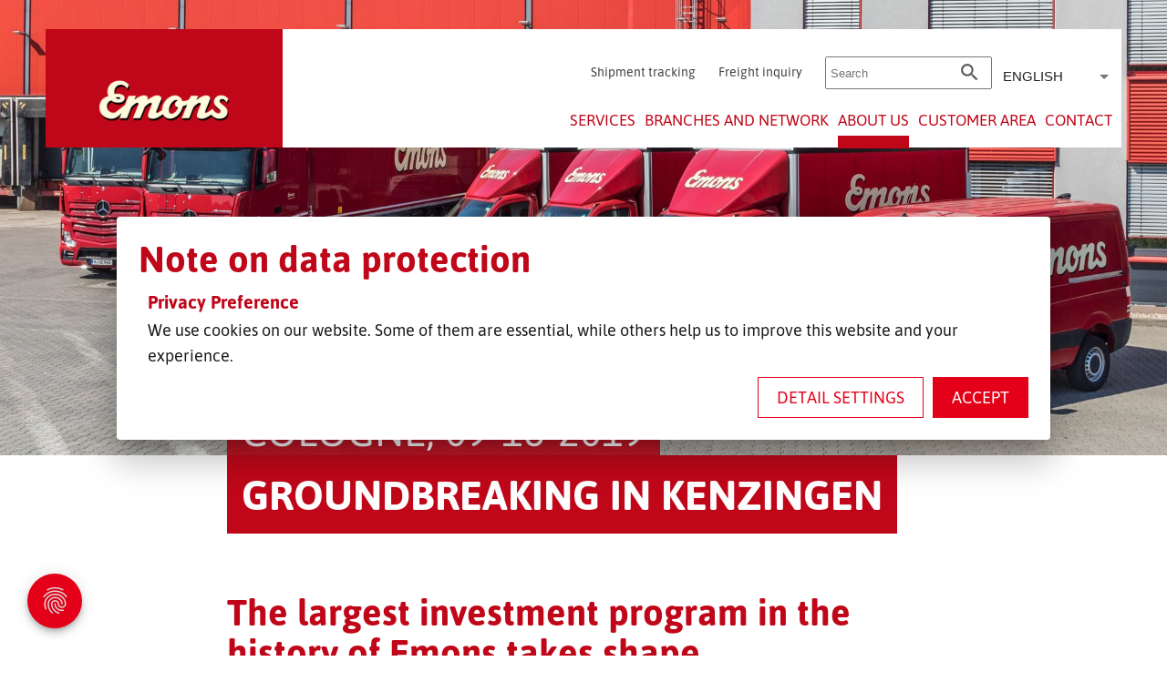

--- FILE ---
content_type: text/html; charset=utf-8
request_url: https://emons.com/news/the-largest-investment-program-in-the-history-of-emons-takes-shape
body_size: 29206
content:
<!DOCTYPE html><html lang="en"><head><link rel="preconnect" href="https:/assets/vendor/gstatic" crossorigin="">
        <meta charset="utf-8">
        <title>emons.com</title>
        <base href="/">
        <meta name="viewport" content="width=device-width, initial-scale=1">
        <style type="text/css">@font-face{font-family:'Material Icons';font-style:normal;font-weight:400;font-display:swap;src:url(https:/assets/vendor/gstatic/s/materialicons/v143/flUhRq6tzZclQEJ-Vdg-IuiaDsNcIhQ8tQ.woff2) format('woff2');}.material-icons{font-family:'Material Icons';font-weight:normal;font-style:normal;font-size:24px;line-height:1;letter-spacing:normal;text-transform:none;display:inline-block;white-space:nowrap;word-wrap:normal;direction:ltr;-webkit-font-feature-settings:'liga';-webkit-font-smoothing:antialiased;}</style>
    <style>html{width:100%;min-height:100%;overscroll-behavior:contain}body{width:100%;min-height:100vh;position:relative;-webkit-overflow-scrolling:touch;margin:0;top:0!important;overflow-x:hidden}</style><link rel="stylesheet" href="styles.d31def87b28fc6ba.css" media="print" onload="this.media='all'"><noscript><link rel="stylesheet" href="styles.d31def87b28fc6ba.css"></noscript><link id="shHeadLink0" rel="icon" type="image/x-icon" href="https://emons.com/api/public/styles/5f7f01b17f083cd9516dba14/icons/favicon.ico"><link id="shHeadLink1" rel="icon" type="image/png" sizes="16x16" href="https://emons.com/api/public/styles/5f7f01b17f083cd9516dba14/icons/icon-16x16.png"><link id="shHeadLink2" rel="icon" type="image/png" sizes="32x32" href="https://emons.com/api/public/styles/5f7f01b17f083cd9516dba14/icons/icon-32x32.png"><link id="shHeadLink3" rel="apple-touch-icon" sizes="57x57" href="https://emons.com/api/public/styles/5f7f01b17f083cd9516dba14/icons/icon-57x57.png"><link id="shHeadLink4" rel="apple-touch-icon" sizes="60x60" href="https://emons.com/api/public/styles/5f7f01b17f083cd9516dba14/icons/icon-60x60.png"><link id="shHeadLink5" rel="apple-touch-icon" sizes="72x72" href="https://emons.com/api/public/styles/5f7f01b17f083cd9516dba14/icons/icon-72x72.png"><link id="shHeadLink6" rel="apple-touch-icon" sizes="76x76" href="https://emons.com/api/public/styles/5f7f01b17f083cd9516dba14/icons/icon-76x76.png"><link id="shHeadLink7" rel="icon" type="image/png" sizes="96x96" href="https://emons.com/api/public/styles/5f7f01b17f083cd9516dba14/icons/icon-96x96.png"><link id="shHeadLink8" rel="apple-touch-icon" sizes="114x114" href="https://emons.com/api/public/styles/5f7f01b17f083cd9516dba14/icons/icon-114x114.png"><link id="shHeadLink9" rel="apple-touch-icon" sizes="120x20" href="https://emons.com/api/public/styles/5f7f01b17f083cd9516dba14/icons/icon-120x120.png"><link id="shHeadLink10" rel="apple-touch-icon" sizes="144x144" href="https://emons.com/api/public/styles/5f7f01b17f083cd9516dba14/icons/icon-144x144.png"><link id="shHeadLink11" rel="apple-touch-icon" sizes="152x152" href="https://emons.com/api/public/styles/5f7f01b17f083cd9516dba14/icons/icon-152x152.png"><link id="shHeadLink12" rel="apple-touch-icon" sizes="180x180" href="https://emons.com/api/public/styles/5f7f01b17f083cd9516dba14/icons/icon-180x180.png"><link id="shHeadLink13" rel="icon" type="image/png" sizes="192x192" href="https://emons.com/api/public/styles/5f7f01b17f083cd9516dba14/icons/icon-192x192.png"><link id="shHeadLink14" href="https://emons.com/api/public/styles/5f7f01b17f083cd9516dba14/icon_font_188.css" rel="preload" as="style" onload="this.onload=null;this.rel='stylesheet'"><link id="shHeadLink15" href="https://emons.com/api/public/styles/5f7f01b17f083cd9516dba14/style_427.css" rel="stylesheet"><style ng-transition="serverApp">.container[_ngcontent-sc194]{width:100%;height:100%}.full-component[_ngcontent-sc194]{width:100%}.normal-component[_ngcontent-sc194]{width:1640px;margin:auto}.fade-in[_ngcontent-sc194]{animation:fadeIn 1s;-webkit-animation:fadeIn 1s;-moz-animation:fadeIn 1s;-o-animation:fadeIn 1s;-ms-animation:fadeIn 1s}@keyframes fadeIn{0%{opacity:0}to{opacity:1}}@media (max-width: 1689px){.normal-component[_ngcontent-sc194]{width:calc(100% - 100px);margin:0 50px}.normal-component[_ngcontent-sc194] > .normal-component[_ngcontent-sc194]{margin:0;width:100%}}@media (max-width: 1279px){.normal-component[_ngcontent-sc194]{width:calc(100% - 60px);margin:0 30px}.normal-component[_ngcontent-sc194] > .normal-component[_ngcontent-sc194]{margin:0;width:100%}}@media (max-width: 599px){.normal-component[_ngcontent-sc194]{width:calc(100% - 30px);margin:0 15px}.normal-component[_ngcontent-sc194] > .normal-component[_ngcontent-sc194]{margin:0;width:100%}}</style><style ng-transition="serverApp">.desktop-container[_ngcontent-sc163]{background-color:#fff!important;margin-left:auto;margin-right:auto;margin-top:32px;max-width:1640px;position:relative;width:100%;z-index:999}a[_ngcontent-sc163]{display:inline!important}.outer-container[_ngcontent-sc163]{left:0;position:absolute;width:100%}.select[_ngcontent-sc163]{font-size:15px;margin-left:10px;margin-top:10px;width:120px}#mobile-section[_ngcontent-sc163], #overlay[_ngcontent-sc163], .tablet-grid[_ngcontent-sc163]{display:none}.logo[_ngcontent-sc163]{align-items:flex-end;background-color:#c00719!important;display:flex;float:left;height:130px;justify-content:center;width:260px}.item[_ngcontent-sc163]{margin-bottom:32px}.over-the-navigation[_ngcontent-sc163]{display:flex;justify-content:flex-end;position:relative;top:20px}.multi-nav-links[_ngcontent-sc163]{display:flex}.multi-nav-link-points[_ngcontent-sc163]{color:#404040!important;font:normal normal normal 14px/16px Asap Local;margin-right:25px;position:relative;text-decoration:none;top:12px}.search[_ngcontent-sc163]{margin-top:5px;padding-right:35px;width:150px}.language-nav[_ngcontent-sc163]{margin-top:10px;padding-right:50px}.navigation[_ngcontent-sc163]{background-color:#fff;display:flex;justify-content:flex-end;padding:5px 0;position:relative;top:37px}.nav-points[_ngcontent-sc163]{border-bottom:14px solid #fff!important;color:#c00719!important;font:normal normal normal 20px/23px Asap Local;margin-right:50px;text-decoration:none}.nav-point-link.active[_ngcontent-sc163], .nav-point-link.hover[_ngcontent-sc163]{border-bottom:14px solid #c00719!important;padding-bottom:6px}.nav-points-external[_ngcontent-sc163], .nav-points-intern[_ngcontent-sc163]{color:#c00719!important;font:normal normal normal 20px/23px Asap Local;text-decoration:none;white-space:nowrap}.searchfield[_ngcontent-sc163]{color:#565656!important;height:30px;margin-top:5px;padding:1px 25px 1px 4px;width:150px}.sub-header[_ngcontent-sc163]{background-color:#c00719!important;height:14px;width:100%}.sub-navigation-border[_ngcontent-sc163]{background-color:#fffbdc!important;border-top:14px solid #c00719;color:#c00719!important;font:normal normal normal 14px/16px Asap Local;height:0;margin-top:6px;position:absolute;visibility:hidden;width:100%}.navigation-right[_ngcontent-sc163]{background-color:#fff}.sub-navigation[_ngcontent-sc163]{margin-top:-14px!important}.nav-name[_ngcontent-sc163]{position:relative;width:auto}.visible[_ngcontent-sc163]{height:auto;min-width:200px;visibility:visible;width:100%}.sub-nav-points[_ngcontent-sc163]{color:#c00719!important;font:normal normal normal 14px/16px Asap Local;text-decoration:none;width:auto}.active[_ngcontent-sc163]{border-bottom:14px solid #c00719!important;padding-bottom:10px}.activeSub[_ngcontent-sc163], .sub-nav-points[_ngcontent-sc163]:hover{color:#c00719!important;font:normal normal 600 14px/16px Asap Local}.sub-nav-border[_ngcontent-sc163]{border-bottom:1px solid #c00719!important;padding:12px;text-decoration:none}.sub-nav-border[_ngcontent-sc163]:last-child{border-bottom:none}.search-icon[_ngcontent-sc163]{color:#565656!important;cursor:pointer;font-size:25px;margin-right:10px;position:absolute;right:180px;top:15px}.language-link[_ngcontent-sc163]{border-bottom:1px solid #565656!important;color:#404040!important;display:block;font:normal normal normal 14px/16px Asap Local;padding-bottom:7px;padding-left:10px;padding-top:7px;text-decoration:none}.last[_ngcontent-sc163]{border-bottom:none!important;padding-bottom:0!important}.language-link-external[_ngcontent-sc163], .language-link-intern[_ngcontent-sc163]{color:#404040!important;display:block;font:normal normal normal 14px/16px Asap Local;text-decoration:none}.language-link[_ngcontent-sc163]:last-of-type{border-bottom:none}.normal-component[_ngcontent-sc163]{margin:auto;width:1640px}mat-option[_ngcontent-sc163]{border-bottom:1px solid #000}  .mat-select-panel{max-height:100%!important}@media (max-width:1689px){.normal-component[_ngcontent-sc163]{margin:0 50px;width:calc(100% - 100px)}.desktop-container[_ngcontent-sc163]{margin:32px 50px 0;width:calc(100% - 100px)}.normal-component.background-container[_ngcontent-sc163]{margin:0;width:100%}.nav-points[_ngcontent-sc163], .nav-points-external[_ngcontent-sc163], .nav-points-intern[_ngcontent-sc163]{font:normal normal normal 17px/23px Asap Local}#desktop-section[_ngcontent-sc163]{display:flex;justify-content:center}.sub-navigation-border[_ngcontent-sc163]{margin-top:5px}.nav-point-link.active[_ngcontent-sc163], .nav-point-link.hover[_ngcontent-sc163]{padding-bottom:7px}}@media (max-width:1510px){.nav-points[_ngcontent-sc163]{margin-right:15px}.language-nav[_ngcontent-sc163]{padding-right:15px}.search-icon[_ngcontent-sc163]{right:145px}}@media (max-width:1300px){.nav-points[_ngcontent-sc163]{margin-right:10px}.language-nav[_ngcontent-sc163]{padding-right:10px}}@media (max-width:1279px){mat-option[_ngcontent-sc163]{background-color:#e30018!important}  .select .mat-select-value, mat-option[_ngcontent-sc163]{color:#fff!important}[_ngcontent-sc163]::placeholder{color:#fff;opacity:1}[_ngcontent-sc163]:-ms-input-placeholder{color:#fff}[_ngcontent-sc163]::-ms-input-placeholder{color:#fff}.select[_ngcontent-sc163]{margin-left:0;margin-right:10px}#desktop-section[_ngcontent-sc163]{display:none}#mobile-section[_ngcontent-sc163]{display:block}.normal-component[_ngcontent-sc163], .normal-component.background-container[_ngcontent-sc163]{margin:0;width:100%}.tablet[_ngcontent-sc163], .tablet-grid[_ngcontent-sc163]{background-color:#c00719!important}.tablet-grid[_ngcontent-sc163]{display:grid;gap:16px;grid-template-columns:repeat(8,1fr);grid-template-rows:auto;height:80px}.icon1[_ngcontent-sc163]{color:#fff!important;cursor:pointer;font-size:50px;grid-column:1/2}.icon1[_ngcontent-sc163], .logo2[_ngcontent-sc163]{align-self:center}.logo2[_ngcontent-sc163]{grid-column:7/9;justify-self:flex-end;max-width:128px}#overlay[_ngcontent-sc163]{background-color:#c00719!important;display:block;height:100%;left:0;overflow-x:hidden;position:absolute;top:0;transition:.5s;width:0;z-index:1000}#overlay.open[_ngcontent-sc163]{position:fixed;width:100%}.overlay-grid[_ngcontent-sc163]{grid-column-gap:16px;grid-row-gap:32px;grid-template-columns:repeat(2,1fr);grid-template-rows:auto;padding:0 80px;position:absolute;top:0;width:calc(100vw - 160px)}.icon2[_ngcontent-sc163]{cursor:pointer;font-size:40px;margin-left:15px;padding-top:18px;position:relative;text-align:center;z-index:1002}.headline[_ngcontent-sc163], .icon2[_ngcontent-sc163]{color:#fff!important}.headline[_ngcontent-sc163]{font:normal normal 600 40px/50px Asap Local;margin-bottom:32px;margin-top:150px;white-space:nowrap}.tablet-navigation[_ngcontent-sc163]{grid-column:1/2}.tablet-nav-points[_ngcontent-sc163]{color:#fff!important;cursor:pointer;font:normal normal normal 20px/23px Asap Local;text-decoration:none;white-space:nowrap}.activeTablet[_ngcontent-sc163], .tablet-nav-points.activeTablet[_ngcontent-sc163], .tablet-nav-points[_ngcontent-sc163]:hover{font:normal normal 600 20px/23px Asap Local}#overlay2[_ngcontent-sc163]{background-color:#fffbdc!important;height:100%;left:100%;opacity:0;overflow-x:hidden;position:fixed;top:0;transition:.5s;width:100%;z-index:1001}#overlay2.open[_ngcontent-sc163]{left:80px;opacity:1}.overlay2-grid[_ngcontent-sc163]{display:grid;grid-column-gap:16px;grid-row-gap:32px;grid-template-columns:repeat(8,1fr);grid-template-rows:auto}.icon3[_ngcontent-sc163]{color:#c00719!important;cursor:pointer;font-size:50px;grid-column:2;padding-top:14px}.main-nav-in-sub[_ngcontent-sc163]{grid-column:2;margin-bottom:32px;margin-top:55px}.tablet-nav-points2[_ngcontent-sc163]{color:#c00719!important;font:normal normal 600 40px/50px Asap Local;text-decoration:none;white-space:nowrap}.tablet-navigation2[_ngcontent-sc163]{grid-column:2}.tablet-sub-nav-points2[_ngcontent-sc163]{color:#c00719!important;font:normal normal normal 20px/23px Asap Local;text-decoration:none;white-space:nowrap}.activeTabletSub[_ngcontent-sc163], .tablet-sub-nav-points2[_ngcontent-sc163]:hover{font:normal normal 600 20px/23px Asap Local}.search-language[_ngcontent-sc163]{display:flex;margin-right:30px;position:absolute;right:10px}#search-tablet[_ngcontent-sc163]{margin-top:15px;visibility:hidden;width:0}#search-tablet.openSearch[_ngcontent-sc163]{margin-right:35px;min-width:350px;visibility:visible;width:100%}.search-icon[_ngcontent-sc163]{right:0;top:20px}.search-icon[_ngcontent-sc163], .search-icon-open[_ngcontent-sc163]{color:#fff!important;cursor:pointer;font-size:35px}.search-icon-open[_ngcontent-sc163]{padding-top:25px;z-index:1}.searchfield-tablet[_ngcontent-sc163]{background-color:#c00719!important;border:1px solid #fff!important;font:normal normal normal 15px/16px Asap Local;height:38px;outline:none;padding:1px 40px 1px 4px}.language-sub-nav[_ngcontent-sc163]{padding-right:16px;padding-top:20px}.multi-nav-links-tablet[_ngcontent-sc163]{grid-column:1}.first[_ngcontent-sc163]{margin-top:32px}.multi-nav-link-points-tablet[_ngcontent-sc163]{color:#fff!important;font:normal normal normal 20px/23px Asap Local;text-decoration:none}.multi-nav-link-points-tablet[_ngcontent-sc163]:hover{color:#fff!important;font:normal normal 600 20px/23px Asap Local;text-decoration:none}.language-link-tablet[_ngcontent-sc163]{border-bottom:1px solid #fff;padding:20px}.language-link-tablet[_ngcontent-sc163], .language-link-tablet-extern[_ngcontent-sc163], .language-link-tablet-intern[_ngcontent-sc163]{color:#fff!important;display:block;font:normal normal normal 20px/23px Asap Local;text-align:center;text-decoration:none}.language-link-tablet[_ngcontent-sc163]:last-of-type{border-bottom:none}.menu-button[_ngcontent-sc163]{color:#fff!important;font:normal normal normal 30px/34px Asap Local}  .custom-menu{background-color:#e30018!important}  .select .mat-select-arrow{color:#fff!important}}@media (max-width:599px){.tablet-grid[_ngcontent-sc163]{background-color:#c00719!important;display:grid;gap:10px;grid-template-columns:repeat(4,1fr);grid-template-rows:auto;height:60px}.icon1[_ngcontent-sc163]{color:#fff!important;cursor:pointer;font-size:30px;grid-column:1/2}.icon1[_ngcontent-sc163], .logo2[_ngcontent-sc163]{align-self:center}.logo2[_ngcontent-sc163]{grid-column:3/5;justify-self:flex-end;max-width:96px}.overlay-grid[_ngcontent-sc163]{grid-column-gap:10px;grid-row-gap:20px;padding:36px;width:calc(100vw - 80px)}.icon2[_ngcontent-sc163]{color:#fff!important;cursor:pointer;font-size:30px;margin-left:3px;padding-top:18px;position:relative;text-align:center;z-index:1000}.headline[_ngcontent-sc163]{font:normal normal 600 24px/50px;margin-bottom:20px;margin-top:100px}.headline[_ngcontent-sc163], .tablet-nav-points[_ngcontent-sc163]{color:#fff!important;white-space:nowrap}.tablet-nav-points[_ngcontent-sc163]{cursor:pointer;font:normal normal normal 16px/18px Asap Local;text-decoration:none}.activeTablet[_ngcontent-sc163], .tablet-nav-points.activeTablet[_ngcontent-sc163], .tablet-nav-points[_ngcontent-sc163]:hover{font:normal normal 600 16px/18px Asap Local}#overlay2.open[_ngcontent-sc163]{left:36px;opacity:1}.overlay2-grid[_ngcontent-sc163]{display:grid;grid-column-gap:10px;grid-row-gap:20px;grid-template-columns:repeat(4,1fr);grid-template-rows:auto}.icon3[_ngcontent-sc163]{color:#c00719!important;cursor:pointer;font-size:30px;padding-top:18px}.icon3[_ngcontent-sc163], .main-nav-in-sub[_ngcontent-sc163]{grid-column:1;margin-left:30px}.main-nav-in-sub[_ngcontent-sc163]{margin-bottom:20px;margin-top:30px}.tablet-nav-points2[_ngcontent-sc163]{color:#c00719!important;font:normal normal 600 24px/50px Asap Local;text-decoration:none;white-space:nowrap}.tablet-navigation2[_ngcontent-sc163]{grid-column:1;margin-left:30px}.tablet-sub-nav-points2[_ngcontent-sc163]{color:#c00719!important;font:normal normal normal 16px/18px Asap Local;text-decoration:none;white-space:nowrap}.activeTabletSub[_ngcontent-sc163], .tablet-sub-nav-points2[_ngcontent-sc163]:hover{font:normal normal 600 16px/18px Asap Local}.multi-nav-link-points-tablet[_ngcontent-sc163]{color:#fff!important;font:normal normal normal 16px/18px Asap Local}.multi-nav-link-points-tablet[_ngcontent-sc163]:hover{color:#fff!important;font:normal normal 600 16px/18px Asap Local;text-decoration:none}.first[_ngcontent-sc163]{margin-top:20px}#search-tablet.openSearch[_ngcontent-sc163]{margin-right:0;min-width:150px}#search-tablet[_ngcontent-sc163]{margin-top:5px}.menu-button[_ngcontent-sc163]{color:#fff!important;font:normal normal normal 20px/23px Asap Local;padding-bottom:10px;padding-left:10px;padding-right:10px}.search-icon-open[_ngcontent-sc163]{font-size:25px;margin-right:-25px;padding-top:20px}.search-icon[_ngcontent-sc163]{color:#fff!important;cursor:pointer;font-size:25px;right:-25px;top:20px}.searchfield-tablet[_ngcontent-sc163]{font:normal normal normal 14px/16px Asap Local;font-size:16px;height:24px;margin-top:12px;padding:1px 20px 1px 4px}.search-language[_ngcontent-sc163]{right:25px;top:0}.language-sub-nav[_ngcontent-sc163]{padding-right:16px;padding-top:10px}.no-display[_ngcontent-sc163]{display:none}}</style><style ng-transition="serverApp">img[_ngcontent-sc92], video[_ngcontent-sc92]{width:100%;height:auto;visibility:visible;position:relative;display:block}</style><style ng-transition="serverApp">.mat-icon{-webkit-user-select:none;user-select:none;background-repeat:no-repeat;display:inline-block;fill:currentColor;height:24px;width:24px}.mat-icon.mat-icon-inline{font-size:inherit;height:inherit;line-height:inherit;width:inherit}[dir=rtl] .mat-icon-rtl-mirror{transform:scale(-1, 1)}.mat-form-field:not(.mat-form-field-appearance-legacy) .mat-form-field-prefix .mat-icon,.mat-form-field:not(.mat-form-field-appearance-legacy) .mat-form-field-suffix .mat-icon{display:block}.mat-form-field:not(.mat-form-field-appearance-legacy) .mat-form-field-prefix .mat-icon-button .mat-icon,.mat-form-field:not(.mat-form-field-appearance-legacy) .mat-form-field-suffix .mat-icon-button .mat-icon{margin:auto}
</style><style ng-transition="serverApp">.mat-select{display:inline-block;width:100%;outline:none}.mat-select-trigger{display:inline-flex;align-items:center;cursor:pointer;position:relative;box-sizing:border-box;width:100%}.mat-select-disabled .mat-select-trigger{-webkit-user-select:none;user-select:none;cursor:default}.mat-select-value{width:100%;overflow:hidden;text-overflow:ellipsis;white-space:nowrap}.mat-select-value-text{white-space:nowrap;overflow:hidden;text-overflow:ellipsis}.mat-select-arrow-wrapper{height:16px;flex-shrink:0;display:inline-flex;align-items:center}.mat-form-field-appearance-fill .mat-select-arrow-wrapper{transform:translateY(-50%)}.mat-form-field-appearance-outline .mat-select-arrow-wrapper{transform:translateY(-25%)}.mat-form-field-appearance-standard.mat-form-field-has-label .mat-select:not(.mat-select-empty) .mat-select-arrow-wrapper{transform:translateY(-50%)}.mat-form-field-appearance-standard .mat-select.mat-select-empty .mat-select-arrow-wrapper{transition:transform 400ms cubic-bezier(0.25, 0.8, 0.25, 1)}._mat-animation-noopable.mat-form-field-appearance-standard .mat-select.mat-select-empty .mat-select-arrow-wrapper{transition:none}.mat-select-arrow{width:0;height:0;border-left:5px solid transparent;border-right:5px solid transparent;border-top:5px solid;margin:0 4px}.mat-form-field.mat-focused .mat-select-arrow{transform:translateX(0)}.mat-select-panel-wrap{flex-basis:100%}.mat-select-panel{min-width:112px;max-width:280px;overflow:auto;-webkit-overflow-scrolling:touch;padding-top:0;padding-bottom:0;max-height:256px;min-width:100%;border-radius:4px;outline:0}.cdk-high-contrast-active .mat-select-panel{outline:solid 1px}.mat-select-panel .mat-optgroup-label,.mat-select-panel .mat-option{font-size:inherit;line-height:3em;height:3em}.mat-form-field-type-mat-select:not(.mat-form-field-disabled) .mat-form-field-flex{cursor:pointer}.mat-form-field-type-mat-select .mat-form-field-label{width:calc(100% - 18px)}.mat-select-placeholder{transition:color 400ms 133.3333333333ms cubic-bezier(0.25, 0.8, 0.25, 1)}._mat-animation-noopable .mat-select-placeholder{transition:none}.mat-form-field-hide-placeholder .mat-select-placeholder{color:transparent;-webkit-text-fill-color:transparent;transition:none;display:block}.mat-select-min-line:empty::before{content:" ";white-space:pre;width:1px;display:inline-block;visibility:hidden}
</style><style ng-transition="serverApp">#desktop[_ngcontent-sc102]{position:relative}#tablet[_ngcontent-sc102]{display:none}.backgroundColor[_ngcontent-sc102]{height:100%;position:absolute;width:100%;z-index:1}.background-image[_ngcontent-sc102]{height:552px;overflow:hidden;position:relative;z-index:0}.grid-container[_ngcontent-sc102]{display:grid;gap:32px 16px;grid-gap:32px 16px;grid-template-columns:repeat(12,1fr);grid-template-rows:auto;height:100%;left:0;position:absolute;top:0;width:100%;z-index:2}.logo[_ngcontent-sc102]{margin-top:60px;width:160px}.fliesstext[_ngcontent-sc102], .logo[_ngcontent-sc102]{grid-column:2/4;grid-row:1}.fliesstext[_ngcontent-sc102]{margin-top:170px}.logo-navi[_ngcontent-sc102]{display:flex;flex-wrap:wrap;grid-column:2/4;grid-row:1;margin-top:433px}.logo-navi-points[_ngcontent-sc102]{margin-right:16px;margin-top:16px}.logo-navi-points[_ngcontent-sc102]:last-of-type{margin-right:0}.navi[_ngcontent-sc102]{grid-column:4/12;justify-content:flex-end;margin-left:64px;margin-top:90px}.navi[_ngcontent-sc102], .navi2[_ngcontent-sc102]{display:flex;grid-row:1}.navi2[_ngcontent-sc102]{grid-column:9/12;justify-self:flex-end;margin-top:458px}.line[_ngcontent-sc102]{margin-left:6px;margin-right:6px}.sub-navi[_ngcontent-sc102]{margin-top:32px}.sub-navi-points[_ngcontent-sc102]{font:normal normal normal 14px/16px Asap;font-family:Asap,sans-serif;margin-bottom:8px}.navi-points[_ngcontent-sc102]{margin-right:32px;white-space:nowrap}.navi-points[_ngcontent-sc102]:last-of-type{margin-right:0;white-space:nowrap}.links[_ngcontent-sc102]{font:normal normal 600 16px/18px Asap!important;font-family:Asap,sans-serif!important}.links[_ngcontent-sc102], .sub-link[_ngcontent-sc102]{color:#fff!important;text-decoration:none!important}.sub-link[_ngcontent-sc102]{font:normal normal normal 14px/16px Asap!important;font-family:Asap,sans-serif!important}.normal-component[_ngcontent-sc102]{margin:auto;width:1640px}@media (max-width:1645px){#desktop[_ngcontent-sc102]{display:none}#tablet[_ngcontent-sc102]{display:grid}.background-image[_ngcontent-sc102]{height:629px;overflow:hidden;width:100%;z-index:-1}.background-image[_ngcontent-sc102], .tablet-text[_ngcontent-sc102]{grid-column:1;grid-row:1}.tablet-grid-container[_ngcontent-sc102]{display:grid;gap:32px 16px;grid-gap:32px 16px;grid-template-columns:repeat(8,1fr);grid-template-rows:auto}.tablet-logo[_ngcontent-sc102]{margin-top:60px;width:160px}.tablet-fliesstext[_ngcontent-sc102], .tablet-logo[_ngcontent-sc102]{grid-column:2/8}.tablet-logo-navi[_ngcontent-sc102]{display:flex;grid-column:2/8}.logo-navi-points[_ngcontent-sc102]{margin-right:16px;margin-top:0}.navi-tablet[_ngcontent-sc102]{grid-column:2/8}.navi-tablet-points[_ngcontent-sc102]{margin-bottom:16px}}@media (max-width:1689px){.normal-component[_ngcontent-sc102]{margin:0 50px;width:calc(100% - 100px)}.normal-component.background-container[_ngcontent-sc102]{margin:0;width:100%}}@media (max-width:1279px){.normal-component[_ngcontent-sc102]{margin:0 30px;width:calc(100% - 60px)}.normal-component.background-container[_ngcontent-sc102]{margin:0;width:100%}}@media (max-width:599px){.normal-component[_ngcontent-sc102]{margin:0 15px;width:calc(100% - 30px)}.normal-component.background-container[_ngcontent-sc102]{margin:0;width:100%}.tablet-grid-container[_ngcontent-sc102]{display:grid;gap:20px 10px;grid-gap:20px 10px;grid-template-columns:repeat(4,1fr);grid-template-rows:auto}.tablet-logo[_ngcontent-sc102]{margin-top:60px;width:130px}.navi-tablet[_ngcontent-sc102], .tablet-fliesstext[_ngcontent-sc102], .tablet-logo[_ngcontent-sc102], .tablet-logo-navi[_ngcontent-sc102]{grid-column:1/5}.navi-tablet-points[_ngcontent-sc102]{margin-bottom:10px}}</style><style ng-transition="serverApp">.html-text-loader p:last-child{margin:0}  .html-text-loader a{display:inline-block}</style><style ng-transition="serverApp">#floating-cookie-button[_ngcontent-sc84]{border-radius:50px;bottom:30px;box-shadow:0 3px 5px -1px rgba(0,0,0,.2),0 6px 10px 0 rgba(0,0,0,.14),0 1px 18px 0 rgba(0,0,0,.12);cursor:pointer;height:60px;left:30px;position:fixed;text-align:center;text-decoration:none!important;width:60px;z-index:999}#floating-cookie-button[_ngcontent-sc84]   .mat-icon[_ngcontent-sc84]{font-size:35px;height:60px;line-height:60px;width:60px}.btn[_ngcontent-sc84]{outline:none!important}.form[_ngcontent-sc84]{position:relative}.icon[_ngcontent-sc84], .link-around-btn[_ngcontent-sc84]{border:none!important;text-decoration:none!important}.info-overlay.open[_ngcontent-sc84]{display:grid;gap:16px;grid-gap:16px;grid-template-columns:repeat(3,1fr);grid-template-rows:-webkit-min-content -webkit-min-content -webkit-min-content;grid-template-rows:min-content min-content min-content;overflow:hidden;visibility:visible;width:100%}a[_ngcontent-sc84]{padding:0!important}.info-overlay[_ngcontent-sc84]{background-color:#fff;height:100%;left:0;overflow:hidden;position:absolute;top:0;visibility:hidden;width:0}.info-icon[_ngcontent-sc84]{grid-column:2;justify-self:center;margin-top:7px}.info-title[_ngcontent-sc84]{grid-column:1/4;grid-row:2;justify-self:center}.info-line[_ngcontent-sc84]{border-bottom:2px solid rgba(0,0,0,.050980392156862744);grid-column:1/4;grid-row:3;height:1px;margin-top:8px;width:100%}.info-text[_ngcontent-sc84]{bottom:0;grid-column:1/4;grid-row:4;left:0;overflow:scroll;overflow-y:scroll;position:absolute;right:-17px;top:0}.bottom-text-overlay[_ngcontent-sc84]{bottom:0;height:80px;position:absolute;width:100%}.bottom-text-overlay1[_ngcontent-sc84]{background-color:hsla(0,0%,100%,.7);height:33%}.bottom-text-overlay2[_ngcontent-sc84]{background-color:hsla(0,0%,100%,.85);height:33%}.bottom-text-overlay3[_ngcontent-sc84]{background-color:hsla(0,0%,100%,.95);height:33%}.alert-footer[_ngcontent-sc84]{text-align:right}.alert-footer[_ngcontent-sc84]   a[_ngcontent-sc84]{cursor:pointer;margin-left:10px;transition:background-color .2s linear,color .2s linear}  .cookie-detail-panel .mat-dialog-container{border-radius:20px}  .cdk-global-scrollblock{overflow-y:hidden!important}.detail-content[_ngcontent-sc84]{height:350px;overflow:auto}.cookie-select-headline[_ngcontent-sc84]{margin:15px 0 0;position:relative}.cookie-select-headline[_ngcontent-sc84]   .mat-checkbox[_ngcontent-sc84]{position:absolute;right:12px;top:5px}.cookie-select-headline[_ngcontent-sc84]   .mat-icon-button[_ngcontent-sc84]{cursor:pointer}.select-content[_ngcontent-sc84]{height:0;overflow:hidden;padding-left:40px;transition:height .2s ease-out}.select-content.active[_ngcontent-sc84]{height:100px}.cookie-select-row[_ngcontent-sc84]{line-height:40px;position:relative}.cookie-select-row[_ngcontent-sc84]   .mat-icon-button[_ngcontent-sc84]{position:absolute;right:0}  .cookie-select-headline .mat-checkbox-checked .mat-checkbox-background{background-color:rgba(23,230,164,.6)}  .cookie-select-headline .mat-checkbox .mat-ripple-element{background-color:rgba(23,232,166,.247)!important}.detail-footer[_ngcontent-sc84]{text-align:center}.detail-footer[_ngcontent-sc84]   div[_ngcontent-sc84]{margin-bottom:10px}.detail-footer[_ngcontent-sc84]   a[_ngcontent-sc84], .detail-footer[_ngcontent-sc84]   button[_ngcontent-sc84]{cursor:pointer;outline:none;transition:background-color .2s linear,color .2s linear}@media (max-width:599px){#floating-cookie-button[_ngcontent-sc84]{bottom:10px;height:40px;left:10px;width:40px}#floating-cookie-button[_ngcontent-sc84]   .mat-icon[_ngcontent-sc84]{font-size:25px;height:40px;line-height:42px;width:40px}.alert-footer[_ngcontent-sc84]{text-align:left}.alert-footer[_ngcontent-sc84]   a[_ngcontent-sc84]{display:block;margin-bottom:10px;margin-left:0;text-align:center}}</style><style ng-transition="serverApp">.mat-option{white-space:nowrap;overflow:hidden;text-overflow:ellipsis;display:block;line-height:48px;height:48px;padding:0 16px;text-align:left;text-decoration:none;max-width:100%;position:relative;cursor:pointer;outline:none;display:flex;flex-direction:row;max-width:100%;box-sizing:border-box;align-items:center;-webkit-tap-highlight-color:transparent}.mat-option[disabled]{cursor:default}[dir=rtl] .mat-option{text-align:right}.mat-option .mat-icon{margin-right:16px;vertical-align:middle}.mat-option .mat-icon svg{vertical-align:top}[dir=rtl] .mat-option .mat-icon{margin-left:16px;margin-right:0}.mat-option[aria-disabled=true]{-webkit-user-select:none;user-select:none;cursor:default}.mat-optgroup .mat-option:not(.mat-option-multiple){padding-left:32px}[dir=rtl] .mat-optgroup .mat-option:not(.mat-option-multiple){padding-left:16px;padding-right:32px}.cdk-high-contrast-active .mat-option{margin:0 1px}.cdk-high-contrast-active .mat-option.mat-active{border:solid 1px currentColor;margin:0}.cdk-high-contrast-active .mat-option[aria-disabled=true]{opacity:.5}.mat-option-text{display:inline-block;flex-grow:1;overflow:hidden;text-overflow:ellipsis}.mat-option .mat-option-ripple{top:0;left:0;right:0;bottom:0;position:absolute;pointer-events:none}.mat-option-pseudo-checkbox{margin-right:8px}[dir=rtl] .mat-option-pseudo-checkbox{margin-left:8px;margin-right:0}
</style><style ng-transition="serverApp">.grid-container[_ngcontent-sc142]{align-items:end;display:grid;gap:0 16px;grid-template-columns:repeat(12,1fr);grid-template-rows:780px 1fr;position:relative;top:0;width:100%;z-index:2}.normal-component[_ngcontent-sc142]{margin:auto;width:1640px}.container[_ngcontent-sc142]{height:auto}.headline-bg[_ngcontent-sc142]   span[_ngcontent-sc142]{display:inline-block}.headline[_ngcontent-sc142]{grid-column:3/10}.subheadline[_ngcontent-sc142]{grid-column:3/11}.container[_ngcontent-sc142]{grid-template-columns:repeat(12,1fr);position:relative}.headline-container[_ngcontent-sc142]{align-items:end;align-self:baseline;display:grid;gap:0 16px;grid-column:1/13;grid-template-columns:repeat(12,1fr);grid-template-rows:780px auto;margin:0;position:relative;top:0;width:100%;z-index:2}.image[_ngcontent-sc142]{align-items:center;display:flex;flex-direction:column;justify-content:center;overflow:hidden;position:absolute;z-index:1}#img-loader[_ngcontent-sc142], .image[_ngcontent-sc142]{height:780px;width:100%}#img-loader[_ngcontent-sc142]{flex-shrink:0;min-height:100%;min-width:100%}#bold[_ngcontent-sc142]{font-weight:600}@media (max-width:1689px){.normal-component[_ngcontent-sc142]{margin:0 50px;width:calc(100% - 100px)}}@media (max-width:1550px){.grid-container[_ngcontent-sc142]{grid-template-rows:500px 1fr}#img-loader[_ngcontent-sc142], .image[_ngcontent-sc142]{height:500px}.headline-container[_ngcontent-sc142]{grid-template-rows:500px auto}}@media (max-width:1279px){.grid-container[_ngcontent-sc142]{grid-template-columns:repeat(8,1fr);grid-template-rows:520px auto auto}.headline[_ngcontent-sc142]{grid-column:2/7;grid-row:2}.subheadline[_ngcontent-sc142]{grid-column:2/7;grid-row:3}#img-loader[_ngcontent-sc142], .image[_ngcontent-sc142]{height:520px}.headline-container[_ngcontent-sc142]{grid-template-columns:repeat(8,1fr);grid-template-rows:520px auto}.normal-component[_ngcontent-sc142]{margin:0 30px;width:calc(100% - 60px)}}@media (max-width:930px){.headline[_ngcontent-sc142], .subheadline[_ngcontent-sc142]{grid-column:1/9}}@media (max-width:599px){.grid-container[_ngcontent-sc142]{gap:0 10px;grid-template-columns:repeat(4,1fr);grid-template-rows:300px 1fr 1fr}.headline[_ngcontent-sc142], .subheadline[_ngcontent-sc142]{grid-column:1/5}#img-loader[_ngcontent-sc142], .image[_ngcontent-sc142]{height:300px}.headline-container[_ngcontent-sc142]{gap:0 10px;grid-template-columns:repeat(4,1fr);grid-template-rows:300px auto}.normal-component[_ngcontent-sc142]{margin:0 15px;width:calc(100% - 30px)}}</style><style ng-transition="serverApp">.grid-container[_ngcontent-sc101]{display:grid;gap:16px 16px;grid-template-areas:". . fliesstext1 fliesstext1 fliesstext1 fliesstext1 fliesstext1 fliesstext1 fliesstext1 fliesstext1 . .";grid-template-columns:1fr 1fr 1fr 1fr 1fr 1fr 1fr 1fr 1fr 1fr 1fr 1fr;grid-template-rows:auto}.fliesstext1[_ngcontent-sc101]{-ms-grid-column:5;-ms-grid-column-span:15;-ms-grid-row:1;grid-area:fliesstext1}@media (-ms-high-contrast:none){.grid-container[_ngcontent-sc101]{-ms-grid-columns:1fr 1fr 1fr 1fr 1fr 1fr 1fr 1fr 1fr 1fr 1fr 1fr;-ms-grid-rows:auto;display:-ms-grid}.fliesstext1[_ngcontent-sc101]{-ms-grid-column:3;-ms-grid-column-span:8;-ms-grid-row:1;-ms-grid-row-span:1}}@media (max-width:1279px){.grid-container[_ngcontent-sc101]{display:grid;gap:16px 16px;grid-template-areas:"fliesstext1 fliesstext1 fliesstext1 fliesstext1 fliesstext1 fliesstext1 fliesstext1 fliesstext1";grid-template-columns:1fr 1fr 1fr 1fr 1fr 1fr 1fr 1fr;grid-template-rows:auto}.fliesstext1[_ngcontent-sc101]{-ms-grid-column:5;-ms-grid-column-span:15;-ms-grid-row:1;grid-area:fliesstext1;justify-self:center;max-width:552px;width:100%}@media (-ms-high-contrast:none){.grid-container[_ngcontent-sc101]{-ms-grid-columns:1fr 1fr 1fr 1fr 1fr 1fr 1fr 1fr;-ms-grid-rows:auto;display:-ms-grid}.fliesstext1[_ngcontent-sc101]{-ms-grid-column:1;-ms-grid-column-span:8;-ms-grid-row:1;-ms-grid-row-span:1}}.fliesstext1[_ngcontent-sc101]{-ms-grid-column:1;-ms-grid-column-span:15;-ms-grid-row:1}}@media (max-width:599px){.grid-container[_ngcontent-sc101]{display:grid;gap:10px 10px;grid-template-areas:"fliesstext1 fliesstext1 fliesstext1 fliesstext1";grid-template-columns:1fr 1fr 1fr 1fr;grid-template-rows:auto}.fliesstext1[_ngcontent-sc101]{-ms-grid-column:5;-ms-grid-column-span:15;-ms-grid-row:1;grid-area:fliesstext1;justify-self:auto;max-width:none;width:auto}@media (max-width:1279px){.fliesstext1[_ngcontent-sc101]{-ms-grid-column:1;-ms-grid-column-span:15;-ms-grid-row:1}}@media (max-width:599px){.fliesstext1[_ngcontent-sc101]{-ms-grid-column:1;-ms-grid-column-span:7;-ms-grid-row:1}}@media (-ms-high-contrast:none){.grid-container[_ngcontent-sc101]{-ms-grid-columns:1fr 1fr 1fr 1fr;-ms-grid-rows:auto;display:-ms-grid}.fliesstext1[_ngcontent-sc101]{-ms-grid-column:1;-ms-grid-column-span:4;-ms-grid-row:1;-ms-grid-row-span:1}}.fliesstext1[_ngcontent-sc101]{-ms-grid-column:1;-ms-grid-column-span:7;-ms-grid-row:1}}</style><style ng-transition="serverApp">.grid-container[_ngcontent-sc100]{display:grid;gap:16px 16px;grid-template-areas:". . picture picture picture picture picture picture picture picture . .";grid-template-columns:1fr 1fr 1fr 1fr 1fr 1fr 1fr 1fr 1fr 1fr 1fr 1fr;grid-template-rows:auto}.picture[_ngcontent-sc100]{-ms-grid-column:5;-ms-grid-column-span:15;-ms-grid-row:1;grid-area:picture;justify-self:auto}@media (-ms-high-contrast:none){.grid-container[_ngcontent-sc100]{-ms-grid-columns:1fr 1fr 1fr 1fr 1fr 1fr 1fr 1fr 1fr 1fr 1fr 1fr;-ms-grid-rows:auto;display:-ms-grid}.picture[_ngcontent-sc100]{-ms-grid-column:1;-ms-grid-column-span:12;-ms-grid-row:1;-ms-grid-row-span:1}}@media (max-width:1279px){.grid-container[_ngcontent-sc100]{display:grid;gap:16px 16px;grid-template-areas:"picture picture picture picture picture picture picture picture";grid-template-columns:1fr 1fr 1fr 1fr 1fr 1fr 1fr 1fr;grid-template-rows:auto}.picture[_ngcontent-sc100]{-ms-grid-column:5;-ms-grid-column-span:15;-ms-grid-row:1;grid-area:picture;justify-self:center;max-width:552px;width:100%}@media (-ms-high-contrast:none){.grid-container[_ngcontent-sc100]{-ms-grid-columns:1fr 1fr 1fr 1fr 1fr 1fr 1fr 1fr;-ms-grid-rows:auto;display:-ms-grid}.picture[_ngcontent-sc100]{-ms-grid-column:2;-ms-grid-column-span:6;-ms-grid-row:1;-ms-grid-row-span:1}}.picture[_ngcontent-sc100]{-ms-grid-column:1;-ms-grid-column-span:15;-ms-grid-row:1}}@media (max-width:599px){.grid-container[_ngcontent-sc100]{display:grid;gap:10px 10px;grid-template-areas:"picture picture picture picture";grid-template-columns:1fr 1fr 1fr 1fr;grid-template-rows:auto}.picture[_ngcontent-sc100]{-ms-grid-column:5;-ms-grid-column-span:15;-ms-grid-row:1;grid-area:picture;justify-self:auto;max-width:none;width:auto}@media (max-width:1279px){.picture[_ngcontent-sc100]{-ms-grid-column:1;-ms-grid-column-span:15;-ms-grid-row:1}}@media (max-width:599px){.picture[_ngcontent-sc100]{-ms-grid-column:1;-ms-grid-column-span:7;-ms-grid-row:1}}@media (-ms-high-contrast:none){.grid-container[_ngcontent-sc100]{-ms-grid-columns:1fr 1fr 1fr 1fr;-ms-grid-rows:auto;display:-ms-grid}.picture[_ngcontent-sc100]{-ms-grid-column:1;-ms-grid-column-span:4;-ms-grid-row:1;-ms-grid-row-span:1}}.picture[_ngcontent-sc100]{-ms-grid-column:1;-ms-grid-column-span:7;-ms-grid-row:1}}</style><style ng-transition="serverApp">.grid-container[_ngcontent-sc141]{display:grid;gap:16px 16px;grid-template-areas:". . header header header header header header header header . .";grid-template-columns:1fr 1fr 1fr 1fr 1fr 1fr 1fr 1fr 1fr 1fr 1fr 1fr;grid-template-rows:auto}.header[_ngcontent-sc141]{-ms-grid-column:5;-ms-grid-column-span:15;-ms-grid-row:1;grid-area:header}@media (-ms-high-contrast:none){.grid-container[_ngcontent-sc141]{-ms-grid-columns:1fr 1fr 1fr 1fr 1fr 1fr 1fr 1fr 1fr 1fr 1fr 1fr;-ms-grid-rows:auto;display:-ms-grid}.header[_ngcontent-sc141]{-ms-grid-column:1;-ms-grid-column-span:12;-ms-grid-row:1;-ms-grid-row-span:1}}@media (max-width:1279px){.grid-container[_ngcontent-sc141]{display:grid;gap:16px 16px;grid-template-areas:"header header header header header header header header";grid-template-columns:1fr 1fr 1fr 1fr 1fr 1fr 1fr 1fr;grid-template-rows:auto}.header[_ngcontent-sc141]{-ms-grid-column:5;-ms-grid-column-span:15;-ms-grid-row:1;grid-area:header;justify-self:center;max-width:552px;width:100%}@media (-ms-high-contrast:none){.grid-container[_ngcontent-sc141]{-ms-grid-columns:1fr 1fr 1fr 1fr 1fr 1fr 1fr 1fr;-ms-grid-rows:auto;display:-ms-grid}.header[_ngcontent-sc141]{-ms-grid-column:2;-ms-grid-column-span:6;-ms-grid-row:1;-ms-grid-row-span:1}}.header[_ngcontent-sc141]{-ms-grid-column:1;-ms-grid-column-span:15;-ms-grid-row:1}}@media (max-width:599px){.grid-container[_ngcontent-sc141]{display:grid;gap:10px 10px;grid-template-areas:"header header header header";grid-template-columns:1fr 1fr 1fr 1fr;grid-template-rows:auto}.header[_ngcontent-sc141]{-ms-grid-column:5;-ms-grid-column-span:15;-ms-grid-row:1;grid-area:header;justify-self:auto;max-width:none;width:auto}@media (max-width:1279px){.header[_ngcontent-sc141]{-ms-grid-column:1;-ms-grid-column-span:15;-ms-grid-row:1}}@media (max-width:599px){.header[_ngcontent-sc141]{-ms-grid-column:1;-ms-grid-column-span:7;-ms-grid-row:1}}@media (-ms-high-contrast:none){.grid-container[_ngcontent-sc141]{-ms-grid-columns:1fr 1fr 1fr 1fr;-ms-grid-rows:auto;display:-ms-grid}.header[_ngcontent-sc141]{-ms-grid-column:1;-ms-grid-column-span:4;-ms-grid-row:1;-ms-grid-row-span:1}}.header[_ngcontent-sc141]{-ms-grid-column:1;-ms-grid-column-span:7;-ms-grid-row:1}}</style><style class="flex-layout-ssr">@media all {}</style></head>
    <body>
        <app-root _nghost-sc194="" ng-version="13.2.7"><div _ngcontent-sc194="" id="top-of-page"></div><div _ngcontent-sc194="" class="container ng-star-inserted"><div _ngcontent-sc194="" if="sh-header-section"><div _ngcontent-sc194="" class="background-container ng-star-inserted full-component" style="background-color:#c00719;margin-top:0px;margin-bottom:0px;padding-top:0px;padding-bottom:0px;" id="5f96ec013df8051d2e19785e"><div _ngcontent-sc194="" class="normal-component"><app-emnavigation _nghost-sc163="" class="ng-tns-c163-0 ng-star-inserted"><div _ngcontent-sc163="" id="desktop-section" class="ng-tns-c163-0 ng-star-inserted"><div _ngcontent-sc163="" class="outer-container ng-tns-c163-0"><div _ngcontent-sc163="" class="desktop-container ng-tns-c163-0"><div _ngcontent-sc163="" class="logo ng-tns-c163-0"><a _ngcontent-sc163="" routerlink="/" class="ng-tns-c163-0" href="/"><lib-ng-img-loader _ngcontent-sc163="" class="ng-tns-c163-0" _nghost-sc92=""><!----><picture _ngcontent-sc92="" class="ng-star-inserted"><source _ngcontent-sc92="" media="(max-width: 150px)" defaultimage="https://emons-cms-public.s3-de-central.profitbricks.com/5f7efb140a2f05d7b0e08319/_1602175397596.webp_xs" lazyload="https://emons-cms-public.s3-de-central.profitbricks.com/5f7efb140a2f05d7b0e08319/_1602175397596.webp_xs" class="ng-star-inserted"><source _ngcontent-sc92="" media="(max-width: 400px)" defaultimage="https://emons-cms-public.s3-de-central.profitbricks.com/5f7efb140a2f05d7b0e08319/_1602175397596.webp_xs" lazyload="https://emons-cms-public.s3-de-central.profitbricks.com/5f7efb140a2f05d7b0e08319/_1602175397596.webp_s" class="ng-star-inserted"><!----><img _ngcontent-sc92="" draggable="false" height="140" width="400" alt="Emons_Logo.svg" style="width:160px;max-width:100%;height:auto;margin-bottom:24px;"></picture><!----><!----></lib-ng-img-loader></a></div><div _ngcontent-sc163="" class="navigation-right ng-tns-c163-0"><div _ngcontent-sc163="" class="over-the-navigation ng-tns-c163-0"><div _ngcontent-sc163="" class="multi-nav-links ng-tns-c163-0 ng-star-inserted"><div _ngcontent-sc163="" class="ng-tns-c163-0 ng-star-inserted"><a _ngcontent-sc163="" class="multi-nav-link-points ng-tns-c163-0 ng-star-inserted" href="/tracking">Shipment tracking</a><!----><!----></div><div _ngcontent-sc163="" class="ng-tns-c163-0 ng-star-inserted"><a _ngcontent-sc163="" class="multi-nav-link-points ng-tns-c163-0 ng-star-inserted">Freight inquiry</a><!----><!----></div><!----></div><!----><div _ngcontent-sc163="" class="search ng-tns-c163-0"><input _ngcontent-sc163="" type="text" autocomplete="off" class="searchfield ng-tns-c163-0 ng-untouched ng-pristine ng-valid" placeholder="Search" value=""><mat-icon _ngcontent-sc163="" role="img" class="mat-icon notranslate search-icon ng-tns-c163-0 material-icons mat-icon-no-color" aria-hidden="true" data-mat-icon-type="font">search</mat-icon></div><div _ngcontent-sc163="" class="language-nav ng-tns-c163-0"><mat-select _ngcontent-sc163="" role="combobox" aria-autocomplete="none" aria-haspopup="true" class="mat-select select ng-tns-c163-0 ng-tns-c113-1 ng-star-inserted" aria-labelledby="mat-select-value-3159185" id="mat-select-3159184" tabindex="0" aria-expanded="false" aria-required="false" aria-disabled="false" aria-invalid="false"><div cdk-overlay-origin="" class="mat-select-trigger ng-tns-c113-1"><div class="mat-select-value ng-tns-c113-1" id="mat-select-value-3159185"><!----><span class="mat-select-value-text ng-tns-c113-1 ng-star-inserted"><span class="mat-select-min-line ng-tns-c113-1 ng-star-inserted">ENGLISH</span><!----><!----></span><!----></div><div class="mat-select-arrow-wrapper ng-tns-c113-1"><div class="mat-select-arrow ng-tns-c113-1"></div></div></div><!----></mat-select></div></div><div _ngcontent-sc163="" class="navigation ng-tns-c163-0 ng-star-inserted"><div _ngcontent-sc163="" class="nav-points ng-tns-c163-0 ng-star-inserted"><!----><div _ngcontent-sc163="" class="ng-tns-c163-0 ng-star-inserted"><a _ngcontent-sc163="" class="nav-points-intern nav-point-link ng-tns-c163-0" href="/forwarding-transport-logistics"> SERVICES </a></div><!----><div _ngcontent-sc163="" class="nav-name ng-tns-c163-0"><div _ngcontent-sc163="" class="sub-navigation-border ng-tns-c163-0 ng-star-inserted"><div _ngcontent-sc163="" class="sub-nav-border ng-tns-c163-0 ng-star-inserted"><a _ngcontent-sc163="" routerlinkactive="activeSub" class="sub-nav-points ng-tns-c163-0" href="/road-transport">ROAD TRANSPORT</a></div><div _ngcontent-sc163="" class="sub-nav-border ng-tns-c163-0 ng-star-inserted"><a _ngcontent-sc163="" routerlinkactive="activeSub" class="sub-nav-points ng-tns-c163-0" href="/air-freight">AIRFREIGHT</a></div><div _ngcontent-sc163="" class="sub-nav-border ng-tns-c163-0 ng-star-inserted"><a _ngcontent-sc163="" routerlinkactive="activeSub" class="sub-nav-points ng-tns-c163-0" href="/sea-freight">OCEANFREIGHT</a></div><div _ngcontent-sc163="" class="sub-nav-border ng-tns-c163-0 ng-star-inserted"><a _ngcontent-sc163="" routerlinkactive="activeSub" class="sub-nav-points ng-tns-c163-0" href="/logistics">LOGISTICS</a></div><div _ngcontent-sc163="" class="sub-nav-border ng-tns-c163-0 ng-star-inserted"><a _ngcontent-sc163="" routerlinkactive="activeSub" class="sub-nav-points ng-tns-c163-0" href="/rail-cargo">RAIL CARGO</a></div><div _ngcontent-sc163="" class="sub-nav-border ng-tns-c163-0 ng-star-inserted"><a _ngcontent-sc163="" routerlinkactive="activeSub" class="sub-nav-points ng-tns-c163-0" href="/customs">CUSTOMS</a></div><div _ngcontent-sc163="" class="sub-nav-border ng-tns-c163-0 ng-star-inserted"><a _ngcontent-sc163="" routerlinkactive="activeSub" class="sub-nav-points ng-tns-c163-0" href="/cargointernational">CONTACT FOR PRIVATE AND ONCE-ONLY SENDERS</a></div><div _ngcontent-sc163="" class="sub-nav-border ng-tns-c163-0 ng-star-inserted"><a _ngcontent-sc163="" routerlinkactive="activeSub" class="sub-nav-points ng-tns-c163-0" href="/exhibition-logistics">EXHIBITION LOGISTICS</a></div><!----></div><!----></div></div><div _ngcontent-sc163="" class="nav-points ng-tns-c163-0 ng-star-inserted"><!----><div _ngcontent-sc163="" class="ng-tns-c163-0 ng-star-inserted"><a _ngcontent-sc163="" class="nav-points-intern nav-point-link ng-tns-c163-0" href="/branches-network"> BRANCHES AND NETWORK </a></div><!----><div _ngcontent-sc163="" class="nav-name ng-tns-c163-0"><div _ngcontent-sc163="" class="sub-navigation-border ng-tns-c163-0 ng-star-inserted"><div _ngcontent-sc163="" class="sub-nav-border ng-tns-c163-0 ng-star-inserted"><a _ngcontent-sc163="" routerlinkactive="activeSub" class="sub-nav-points ng-tns-c163-0" href="/forwarding-germany">GERMANY</a></div><div _ngcontent-sc163="" class="sub-nav-border ng-tns-c163-0 ng-star-inserted"><a _ngcontent-sc163="" routerlinkactive="activeSub" class="sub-nav-points ng-tns-c163-0" href="/forwarding-international">WORLDWIDE</a></div><!----></div><!----></div></div><div _ngcontent-sc163="" class="nav-points ng-tns-c163-0 ng-star-inserted"><!----><div _ngcontent-sc163="" class="ng-tns-c163-0 ng-star-inserted"><a _ngcontent-sc163="" class="nav-points-intern nav-point-link ng-tns-c163-0 active" href="/about-the-forwarding"> ABOUT US </a></div><!----><div _ngcontent-sc163="" class="nav-name ng-tns-c163-0"><div _ngcontent-sc163="" class="sub-navigation-border ng-tns-c163-0 ng-star-inserted"><div _ngcontent-sc163="" class="sub-nav-border ng-tns-c163-0 ng-star-inserted"><a _ngcontent-sc163="" routerlinkactive="activeSub" class="sub-nav-points ng-tns-c163-0" href="/portrait-emons-forwarding">PORTRAIT</a></div><div _ngcontent-sc163="" class="sub-nav-border ng-tns-c163-0 ng-star-inserted"><a _ngcontent-sc163="" routerlinkactive="activeSub" class="sub-nav-points ng-tns-c163-0" href="/facts-figures-emons-forwarding">FACTS &amp; FIGURES</a></div><div _ngcontent-sc163="" class="sub-nav-border ng-tns-c163-0 ng-star-inserted"><a _ngcontent-sc163="" routerlinkactive="activeSub" class="sub-nav-points ng-tns-c163-0" href="/quality-emons-forwarding">QUALITY</a></div><div _ngcontent-sc163="" class="sub-nav-border ng-tns-c163-0 ng-star-inserted"><a _ngcontent-sc163="" routerlinkactive="activeSub" class="sub-nav-points ng-tns-c163-0" href="/responsibility-emons-forwarding">RESPONSIBILITY</a></div><div _ngcontent-sc163="" class="sub-nav-border ng-tns-c163-0 ng-star-inserted"><a _ngcontent-sc163="" routerlinkactive="activeSub" class="sub-nav-points ng-tns-c163-0" href="/chronicle-emons-forwarding">CHRONICLE</a></div><div _ngcontent-sc163="" class="sub-nav-border ng-tns-c163-0 ng-star-inserted"><a _ngcontent-sc163="" routerlinkactive="activeSub" class="sub-nav-points ng-tns-c163-0" href="/media-emons-forwarding/images">MEDIA</a></div><div _ngcontent-sc163="" class="sub-nav-border ng-tns-c163-0 ng-star-inserted"><a _ngcontent-sc163="" routerlinkactive="activeSub" class="sub-nav-points ng-tns-c163-0 activeSub" href="/news">NEWS</a></div><!----></div><!----></div></div><div _ngcontent-sc163="" class="nav-points ng-tns-c163-0 ng-star-inserted"><!----><div _ngcontent-sc163="" class="ng-tns-c163-0 ng-star-inserted"><a _ngcontent-sc163="" class="nav-points-intern nav-point-link ng-tns-c163-0" href="/forwarding-customer-area"> CUSTOMER AREA </a></div><!----><div _ngcontent-sc163="" class="nav-name ng-tns-c163-0"><div _ngcontent-sc163="" class="sub-navigation-border ng-tns-c163-0 ng-star-inserted"><div _ngcontent-sc163="" class="sub-nav-border ng-tns-c163-0 ng-star-inserted"><a _ngcontent-sc163="" routerlinkactive="activeSub" class="sub-nav-points ng-tns-c163-0" href="/freight-inquiry">FREIGHT INQUIRY</a></div><div _ngcontent-sc163="" class="sub-nav-border ng-tns-c163-0 ng-star-inserted"><a _ngcontent-sc163="" routerlinkactive="activeSub" class="sub-nav-points ng-tns-c163-0" href="/e-bussines">E-SERVICE</a></div><!----></div><!----></div></div><div _ngcontent-sc163="" class="nav-points ng-tns-c163-0 ng-star-inserted"><!----><div _ngcontent-sc163="" class="ng-tns-c163-0 ng-star-inserted"><a _ngcontent-sc163="" class="nav-points-intern nav-point-link ng-tns-c163-0" href="/contact-to-forwarding"> CONTACT </a></div><!----><div _ngcontent-sc163="" class="nav-name ng-tns-c163-0"><div _ngcontent-sc163="" class="sub-navigation-border ng-tns-c163-0 ng-star-inserted"><div _ngcontent-sc163="" class="sub-nav-border ng-tns-c163-0 ng-star-inserted"><a _ngcontent-sc163="" routerlinkactive="activeSub" class="sub-nav-points ng-tns-c163-0" href="/branches-forwarding">BRANCHES</a></div><div _ngcontent-sc163="" class="sub-nav-border ng-tns-c163-0 ng-star-inserted"><a _ngcontent-sc163="" routerlinkactive="activeSub" class="sub-nav-points ng-tns-c163-0" href="/contact-to-emons">CONTACTFORM</a></div><div _ngcontent-sc163="" class="sub-nav-border ng-tns-c163-0 ng-star-inserted"><a _ngcontent-sc163="" routerlinkactive="activeSub" class="sub-nav-points ng-tns-c163-0" href="/press">PRESS</a></div><!----></div><!----></div></div><!----></div><!----></div></div></div></div><!----><div _ngcontent-sc163="" id="mobile-section" class="tablet ng-tns-c163-0 ng-star-inserted"><div _ngcontent-sc163="" class="normal-component ng-tns-c163-0"><div _ngcontent-sc163="" class="tablet-grid ng-tns-c163-0"><span _ngcontent-sc163="" class="material-icons icon1 ng-tns-c163-0"> menu </span><div _ngcontent-sc163="" class="logo2 ng-tns-c163-0"><a _ngcontent-sc163="" routerlink="/" class="ng-tns-c163-0" href="/"><lib-ng-img-loader _ngcontent-sc163="" class="ng-tns-c163-0" _nghost-sc92=""><!----><picture _ngcontent-sc92="" class="ng-star-inserted"><source _ngcontent-sc92="" media="(max-width: 150px)" defaultimage="https://emons-cms-public.s3-de-central.profitbricks.com/5f7efb140a2f05d7b0e08319/_1602175397596.webp_xs" lazyload="https://emons-cms-public.s3-de-central.profitbricks.com/5f7efb140a2f05d7b0e08319/_1602175397596.webp_xs" class="ng-star-inserted"><source _ngcontent-sc92="" media="(max-width: 400px)" defaultimage="https://emons-cms-public.s3-de-central.profitbricks.com/5f7efb140a2f05d7b0e08319/_1602175397596.webp_xs" lazyload="https://emons-cms-public.s3-de-central.profitbricks.com/5f7efb140a2f05d7b0e08319/_1602175397596.webp_s" class="ng-star-inserted"><!----><img _ngcontent-sc92="" draggable="false" height="140" width="400" alt="Emons_Logo.svg" style="width:100%;max-width:100%;height:auto;"></picture><!----><!----></lib-ng-img-loader></a></div></div><div _ngcontent-sc163="" id="overlay" class="ng-tns-c163-0"><span _ngcontent-sc163="" class="material-icons icon2 ng-tns-c163-0"> close </span><div _ngcontent-sc163="" class="overlay-grid ng-tns-c163-0"><div _ngcontent-sc163="" class="search-language ng-tns-c163-0"><div _ngcontent-sc163="" class="language-sub-nav ng-tns-c163-0"><mat-select _ngcontent-sc163="" role="combobox" aria-autocomplete="none" aria-haspopup="true" class="mat-select select ng-tns-c163-0 ng-tns-c113-2 ng-star-inserted" aria-labelledby="mat-select-value-3159187" id="mat-select-3159186" tabindex="0" aria-expanded="false" aria-required="false" aria-disabled="false" aria-invalid="false"><div cdk-overlay-origin="" class="mat-select-trigger ng-tns-c113-2"><div class="mat-select-value ng-tns-c113-2" id="mat-select-value-3159187"><!----><span class="mat-select-value-text ng-tns-c113-2 ng-star-inserted"><span class="mat-select-min-line ng-tns-c113-2 ng-star-inserted">ENGLISH</span><!----><!----></span><!----></div><div class="mat-select-arrow-wrapper ng-tns-c113-2"><div class="mat-select-arrow ng-tns-c113-2"></div></div></div><!----></mat-select></div><mat-icon _ngcontent-sc163="" role="img" class="mat-icon notranslate search-icon-open ng-tns-c163-0 material-icons mat-icon-no-color ng-star-inserted" aria-hidden="true" data-mat-icon-type="font">search </mat-icon><!----><div _ngcontent-sc163="" id="search-tablet" class="ng-tns-c163-0"><input _ngcontent-sc163="" type="text" placeholder="Search" autocomplete="off" class="searchfield-tablet ng-tns-c163-0 ng-untouched ng-pristine ng-valid" style="width: 100%; color: #fff;" value=""><mat-icon _ngcontent-sc163="" role="img" class="mat-icon notranslate search-icon ng-tns-c163-0 material-icons mat-icon-no-color" aria-hidden="true" data-mat-icon-type="font">search</mat-icon></div></div><div _ngcontent-sc163="" class="headline ng-tns-c163-0"></div><div _ngcontent-sc163="" class="tablet-navigation ng-tns-c163-0 ng-star-inserted"><div _ngcontent-sc163="" class="item ng-tns-c163-0 ng-star-inserted"><!----><a _ngcontent-sc163="" routerlinkactive="activeTablet" class="tablet-nav-points ng-tns-c163-0 ng-star-inserted">SERVICES</a><!----><!----></div><div _ngcontent-sc163="" class="item ng-tns-c163-0 ng-star-inserted"><!----><a _ngcontent-sc163="" routerlinkactive="activeTablet" class="tablet-nav-points ng-tns-c163-0 ng-star-inserted">BRANCHES AND NETWORK</a><!----><!----></div><div _ngcontent-sc163="" class="item ng-tns-c163-0 ng-star-inserted"><!----><a _ngcontent-sc163="" routerlinkactive="activeTablet" class="tablet-nav-points ng-tns-c163-0 activeTablet ng-star-inserted">ABOUT US</a><!----><!----></div><div _ngcontent-sc163="" class="item ng-tns-c163-0 ng-star-inserted"><!----><a _ngcontent-sc163="" routerlinkactive="activeTablet" class="tablet-nav-points ng-tns-c163-0 ng-star-inserted">CUSTOMER AREA</a><!----><!----></div><div _ngcontent-sc163="" class="item ng-tns-c163-0 ng-star-inserted"><!----><a _ngcontent-sc163="" routerlinkactive="activeTablet" class="tablet-nav-points ng-tns-c163-0 ng-star-inserted">CONTACT</a><!----><!----></div><!----></div><!----><div _ngcontent-sc163="" class="multi-nav-links-tablet ng-tns-c163-0 ng-star-inserted"><div _ngcontent-sc163="" class="item ng-tns-c163-0 first ng-star-inserted"><!----><a _ngcontent-sc163="" class="multi-nav-link-points-tablet ng-tns-c163-0 ng-star-inserted" href="/tracking">SHIPMENT TRACKING</a><!----></div><div _ngcontent-sc163="" class="item ng-tns-c163-0 ng-star-inserted"><!----><a _ngcontent-sc163="" class="multi-nav-link-points-tablet ng-tns-c163-0 ng-star-inserted">FREIGHT INQUIRY</a><!----></div><!----></div><!----><div _ngcontent-sc163="" id="overlay2" class="ng-tns-c163-0"><!----></div></div></div></div></div><!----></app-emnavigation><!----></div></div><!----></div><div _ngcontent-sc194="" id="sh-body-section" style="min-height:100vh;"><div _ngcontent-sc194="" class="ng-star-inserted"><div _ngcontent-sc194="" class="background-container body-section ng-star-inserted full-component" style="background-color:transparent;margin-top:0px;margin-bottom:0px;padding-top:0px;padding-bottom:0px;" id="5f9412443df8051d2e1941a7"><div _ngcontent-sc194="" class="full-component"><app-emheader _nghost-sc142="" class="ng-star-inserted"><div _ngcontent-sc142="" class="container"><div _ngcontent-sc142="" class="image"><lib-ng-img-loader _ngcontent-sc142="" id="img-loader" _nghost-sc92=""><!----><picture _ngcontent-sc92="" class="ng-star-inserted"><!----><img _ngcontent-sc92="" draggable="false" height="0" width="0" alt="emons-spedition-lkw-fuhrpark-panorama.jpg" style="flex-shrink:0;min-width:100%;min-height:100%;object-fit:cover;"></picture><!----><!----></lib-ng-img-loader></div><div _ngcontent-sc142="" class="normal-component"><h1 _ngcontent-sc142="" class="headline-container"><span _ngcontent-sc142="" class="headline"><span _ngcontent-sc142="" class="headline-bg"><span _ngcontent-sc142="" class="headerheadline">Cologne, 09-16-2019</span></span></span><span _ngcontent-sc142="" class="subheadline"><span _ngcontent-sc142="" class="headline-bg"><span _ngcontent-sc142="" id="bold" class="headerheadline2">Groundbreaking in Kenzingen </span></span></span></h1></div></div></app-emheader><!----></div></div><div _ngcontent-sc194="" class="background-container body-section ng-star-inserted normal-component" style="background-color:transparent;margin-top:64px;margin-bottom:0px;padding-top:0px;padding-bottom:0px;" id="5f9412443df8051d2e1941a8"><div _ngcontent-sc194="" class="normal-component"><app-emfliesstext _nghost-sc101="" class="ng-star-inserted"><!----></app-emfliesstext><!----></div></div><div _ngcontent-sc194="" class="background-container body-section ng-star-inserted normal-component" style="background-color:transparent;margin-top:64px;margin-bottom:0px;padding-top:0px;padding-bottom:0px;" id="5f9412443df8051d2e1941a9"><div _ngcontent-sc194="" class="normal-component"><app-emcontentbild _nghost-sc100="" class="ng-star-inserted"><!----></app-emcontentbild><!----></div></div><div _ngcontent-sc194="" class="background-container body-section ng-star-inserted normal-component" style="background-color:transparent;margin-top:64px;margin-bottom:0px;padding-top:0px;padding-bottom:0px;" id="5f9412443df8051d2e1941aa"><div _ngcontent-sc194="" class="normal-component"><app-emh2 _nghost-sc141="" class="ng-star-inserted"><div _ngcontent-sc141="" class="grid-container"><div _ngcontent-sc141="" class="header"><h2 _ngcontent-sc141="" class="h2-rot-bold rot-primarfarbe-color"> The largest investment program in the history of Emons takes shape </h2></div></div></app-emh2><!----></div></div><div _ngcontent-sc194="" class="background-container body-section ng-star-inserted normal-component" style="background-color:transparent;margin-top:32px;margin-bottom:0px;padding-top:0px;padding-bottom:0px;" id="5f94124a3df8051d2e1941af"><div _ngcontent-sc194="" class="normal-component"><app-emfliesstext _nghost-sc101="" class="ng-star-inserted"><div _ngcontent-sc101="" class="grid-container ng-star-inserted"><div _ngcontent-sc101="" class="fliesstext1"><div _ngcontent-sc101=""><lib-ng-html-text-loader _ngcontent-sc101="" _nghost-sc78=""><div _ngcontent-sc78="" class="html-text-loader"><p class=""><strong>Investing in the future</strong></p>

<p class="">We started on 10-15-2019 with the groundbreaking for the new logistics center in Kenzingen. Not far from Freiburg, we are building a 9,000 m2 transshipment and logistics space. Construction is also about to start on a new building at the logistics center in Thurnau in Upper Franconia, providing 16,000 m2 of space, along with a new structure offering 10,000 m2 of space in Gengenbach near Offenburg.</p>
</div></lib-ng-html-text-loader></div></div></div><!----></app-emfliesstext><!----></div></div><!----></div><!----></div><div _ngcontent-sc194="" id="sh-footer-section"><div _ngcontent-sc194="" class="background-container ng-star-inserted full-component" style="background-color:transparent;margin-top:64px;margin-bottom:0px;padding-top:0px;padding-bottom:0px;" id="5f97e854a1ffad7311f29f23"><div _ngcontent-sc194="" class="full-component"><app-emfooter _nghost-sc102="" class="ng-star-inserted"><div _ngcontent-sc102="" id="desktop"><div _ngcontent-sc102="" class="normal-component background-image"><div _ngcontent-sc102="" class="backgroundColor rot-primarfarbe60-background"></div><lib-ng-img-loader _ngcontent-sc102="" _nghost-sc92=""><!----><picture _ngcontent-sc92="" class="ng-star-inserted"><!----><img _ngcontent-sc92="" draggable="false" height="0" width="0" alt="weltkugel-emons-transporte-weltweit-panorama.jpg" style="flex-shrink:0;min-height:100%;object-fit:cover;"></picture><!----><!----></lib-ng-img-loader><div _ngcontent-sc102="" class="grid-container"><div _ngcontent-sc102="" class="logo"><lib-ng-img-loader _ngcontent-sc102="" _nghost-sc92=""><!----><picture _ngcontent-sc92="" class="ng-star-inserted"><source _ngcontent-sc92="" media="(max-width: 150px)" defaultimage="https://emons-cms-public.s3-de-central.profitbricks.com/5f7efb140a2f05d7b0e08319/_1602175397596.webp_xs" lazyload="https://emons-cms-public.s3-de-central.profitbricks.com/5f7efb140a2f05d7b0e08319/_1602175397596.webp_xs" class="ng-star-inserted"><source _ngcontent-sc92="" media="(max-width: 400px)" defaultimage="https://emons-cms-public.s3-de-central.profitbricks.com/5f7efb140a2f05d7b0e08319/_1602175397596.webp_xs" lazyload="https://emons-cms-public.s3-de-central.profitbricks.com/5f7efb140a2f05d7b0e08319/_1602175397596.webp_s" class="ng-star-inserted"><!----><img _ngcontent-sc92="" draggable="false" height="140" width="400" alt="Emons_Logo.svg" style="width:100%;height:auto;"></picture><!----><!----></lib-ng-img-loader></div><div _ngcontent-sc102="" class="fliesstext"><lib-ng-html-text-loader _ngcontent-sc102="" _nghost-sc78=""><div _ngcontent-sc78="" class="html-text-loader"><p class="p-font weiss-color">At Emons, people of all genders are valued equally. To make it easier to read, we still use the masculine form of address in the text.</p>
</div></lib-ng-html-text-loader></div><div _ngcontent-sc102="" class="navi"><div _ngcontent-sc102="" class="navi-points weiss-color ng-star-inserted"><!----><div _ngcontent-sc102="" class="ng-star-inserted"><a _ngcontent-sc102="" class="links" href="/forwarding-transport-logistics">SERVICES</a></div><!----><div _ngcontent-sc102="" class="sub-navi"><div _ngcontent-sc102="" class="sub-navi-points ng-star-inserted"><!----><div _ngcontent-sc102="" class="ng-star-inserted"><a _ngcontent-sc102="" class="sub-link" href="/road-transport">Road transport</a></div><!----></div><div _ngcontent-sc102="" class="sub-navi-points ng-star-inserted"><!----><div _ngcontent-sc102="" class="ng-star-inserted"><a _ngcontent-sc102="" class="sub-link" href="/air-freight">Airfreight</a></div><!----></div><div _ngcontent-sc102="" class="sub-navi-points ng-star-inserted"><!----><div _ngcontent-sc102="" class="ng-star-inserted"><a _ngcontent-sc102="" class="sub-link" href="/sea-freight">Oceanfreight</a></div><!----></div><div _ngcontent-sc102="" class="sub-navi-points ng-star-inserted"><!----><div _ngcontent-sc102="" class="ng-star-inserted"><a _ngcontent-sc102="" class="sub-link" href="/logistics">Logistics</a></div><!----></div><div _ngcontent-sc102="" class="sub-navi-points ng-star-inserted"><!----><div _ngcontent-sc102="" class="ng-star-inserted"><a _ngcontent-sc102="" class="sub-link" href="/rail-cargo">Rail Cargo</a></div><!----></div><div _ngcontent-sc102="" class="sub-navi-points ng-star-inserted"><!----><div _ngcontent-sc102="" class="ng-star-inserted"><a _ngcontent-sc102="" class="sub-link" href="/customs">Customs</a></div><!----></div><div _ngcontent-sc102="" class="sub-navi-points ng-star-inserted"><!----><div _ngcontent-sc102="" class="ng-star-inserted"><a _ngcontent-sc102="" class="sub-link" href="/cargointernational">Contact for private and once-only senders</a></div><!----></div><div _ngcontent-sc102="" class="sub-navi-points ng-star-inserted"><!----><div _ngcontent-sc102="" class="ng-star-inserted"><a _ngcontent-sc102="" class="sub-link" href="/exhibition-logistics">Exhibition logistics</a></div><!----></div><!----></div></div><div _ngcontent-sc102="" class="navi-points weiss-color ng-star-inserted"><!----><div _ngcontent-sc102="" class="ng-star-inserted"><a _ngcontent-sc102="" class="links" href="/branches-network">BRANCHES AND NETWORK</a></div><!----><div _ngcontent-sc102="" class="sub-navi"><div _ngcontent-sc102="" class="sub-navi-points ng-star-inserted"><!----><div _ngcontent-sc102="" class="ng-star-inserted"><a _ngcontent-sc102="" class="sub-link" href="/forwarding-germany">Germany</a></div><!----></div><div _ngcontent-sc102="" class="sub-navi-points ng-star-inserted"><!----><div _ngcontent-sc102="" class="ng-star-inserted"><a _ngcontent-sc102="" class="sub-link" href="/forwarding-international">Worldwide</a></div><!----></div><!----></div></div><div _ngcontent-sc102="" class="navi-points weiss-color ng-star-inserted"><!----><div _ngcontent-sc102="" class="ng-star-inserted"><a _ngcontent-sc102="" class="links" href="/about-the-forwarding">ABOUT US</a></div><!----><div _ngcontent-sc102="" class="sub-navi"><div _ngcontent-sc102="" class="sub-navi-points ng-star-inserted"><!----><div _ngcontent-sc102="" class="ng-star-inserted"><a _ngcontent-sc102="" class="sub-link" href="/portrait-emons-forwarding">Portrait</a></div><!----></div><div _ngcontent-sc102="" class="sub-navi-points ng-star-inserted"><!----><div _ngcontent-sc102="" class="ng-star-inserted"><a _ngcontent-sc102="" class="sub-link" href="/facts-figures-emons-forwarding">Facts &amp; figures</a></div><!----></div><div _ngcontent-sc102="" class="sub-navi-points ng-star-inserted"><!----><div _ngcontent-sc102="" class="ng-star-inserted"><a _ngcontent-sc102="" class="sub-link" href="/quality-emons-forwarding">Quality</a></div><!----></div><div _ngcontent-sc102="" class="sub-navi-points ng-star-inserted"><!----><div _ngcontent-sc102="" class="ng-star-inserted"><a _ngcontent-sc102="" class="sub-link" href="/responsibility-emons-forwarding">Responsibility</a></div><!----></div><div _ngcontent-sc102="" class="sub-navi-points ng-star-inserted"><!----><div _ngcontent-sc102="" class="ng-star-inserted"><a _ngcontent-sc102="" class="sub-link" href="/chronicle-emons-forwarding">Chronicle</a></div><!----></div><div _ngcontent-sc102="" class="sub-navi-points ng-star-inserted"><!----><div _ngcontent-sc102="" class="ng-star-inserted"><a _ngcontent-sc102="" class="sub-link" href="/media-emons-forwarding/images">Media</a></div><!----></div><div _ngcontent-sc102="" class="sub-navi-points ng-star-inserted"><!----><div _ngcontent-sc102="" class="ng-star-inserted"><a _ngcontent-sc102="" class="sub-link" href="/news">News</a></div><!----></div><!----></div></div><div _ngcontent-sc102="" class="navi-points weiss-color ng-star-inserted"><!----><div _ngcontent-sc102="" class="ng-star-inserted"><a _ngcontent-sc102="" class="links" href="/forwarding-customer-area">CUSTOMER AREA</a></div><!----><div _ngcontent-sc102="" class="sub-navi"><div _ngcontent-sc102="" class="sub-navi-points ng-star-inserted"><!----><div _ngcontent-sc102="" class="ng-star-inserted"><a _ngcontent-sc102="" class="sub-link" href="/freight-inquiry">Freight inquiry</a></div><!----></div><div _ngcontent-sc102="" class="sub-navi-points ng-star-inserted"><!----><div _ngcontent-sc102="" class="ng-star-inserted"><a _ngcontent-sc102="" class="sub-link" href="/e-bussines">E-Service</a></div><!----></div><!----></div></div><div _ngcontent-sc102="" class="navi-points weiss-color ng-star-inserted"><!----><div _ngcontent-sc102="" class="ng-star-inserted"><a _ngcontent-sc102="" class="links" href="/contact-to-forwarding">CONTACT</a></div><!----><div _ngcontent-sc102="" class="sub-navi"><div _ngcontent-sc102="" class="sub-navi-points ng-star-inserted"><!----><div _ngcontent-sc102="" class="ng-star-inserted"><a _ngcontent-sc102="" class="sub-link" href="/branches-forwarding">Branches</a></div><!----></div><div _ngcontent-sc102="" class="sub-navi-points ng-star-inserted"><!----><div _ngcontent-sc102="" class="ng-star-inserted"><a _ngcontent-sc102="" class="sub-link" href="/contact-to-emons">Contactform</a></div><!----></div><div _ngcontent-sc102="" class="sub-navi-points ng-star-inserted"><!----><div _ngcontent-sc102="" class="ng-star-inserted"><a _ngcontent-sc102="" class="sub-link" href="/press">Press</a></div><!----></div><!----></div></div><!----></div><div _ngcontent-sc102="" class="navi2"><div _ngcontent-sc102="" class="navi2-points weiss-color ng-star-inserted"><!----><div _ngcontent-sc102="" style="display: inline-block;" class="ng-star-inserted"><a _ngcontent-sc102="" class="footer-navi" href="/imprint">Imprint</a></div><!----><span _ngcontent-sc102="" class="line footer-navi ng-star-inserted">|</span><!----></div><div _ngcontent-sc102="" class="navi2-points weiss-color ng-star-inserted"><!----><div _ngcontent-sc102="" style="display: inline-block;" class="ng-star-inserted"><a _ngcontent-sc102="" class="footer-navi" href="/privacy-policy">Privacy Policy</a></div><!----><span _ngcontent-sc102="" class="line footer-navi ng-star-inserted">|</span><!----></div><div _ngcontent-sc102="" class="navi2-points weiss-color ng-star-inserted"><!----><div _ngcontent-sc102="" style="display: inline-block;" class="ng-star-inserted"><a _ngcontent-sc102="" class="footer-navi" href="/agb">AGB</a></div><!----><span _ngcontent-sc102="" class="line footer-navi ng-star-inserted">|</span><!----></div><div _ngcontent-sc102="" class="navi2-points weiss-color ng-star-inserted"><a _ngcontent-sc102="" href="https://emons-cms-public.s3-de-central.profitbricks.com/5f7efb140a2f05d7b0e08319/_1603786019352.pdf" target="_blank" class="footer-navi ng-star-inserted">ADSp</a><!----><!----><!----></div><!----></div></div></div></div><div _ngcontent-sc102="" id="tablet"><div _ngcontent-sc102="" class="background-image"><div _ngcontent-sc102="" class="backgroundColor rot-primarfarbe60-background"></div><lib-ng-img-loader _ngcontent-sc102="" _nghost-sc92=""><!----><picture _ngcontent-sc92="" class="ng-star-inserted"><!----><img _ngcontent-sc92="" draggable="false" height="0" width="0" alt="weltkugel-emons-transporte-weltweit-panorama.jpg" style="flex-shrink:0;min-height:100%;object-fit:cover;"></picture><!----><!----></lib-ng-img-loader></div><div _ngcontent-sc102="" class="normal-component tablet-text"><div _ngcontent-sc102="" class="tablet-grid-container"><div _ngcontent-sc102="" class="tablet-logo"><lib-ng-img-loader _ngcontent-sc102="" _nghost-sc92=""><!----><picture _ngcontent-sc92="" class="ng-star-inserted"><source _ngcontent-sc92="" media="(max-width: 150px)" defaultimage="https://emons-cms-public.s3-de-central.profitbricks.com/5f7efb140a2f05d7b0e08319/_1602175397596.webp_xs" lazyload="https://emons-cms-public.s3-de-central.profitbricks.com/5f7efb140a2f05d7b0e08319/_1602175397596.webp_xs" class="ng-star-inserted"><source _ngcontent-sc92="" media="(max-width: 400px)" defaultimage="https://emons-cms-public.s3-de-central.profitbricks.com/5f7efb140a2f05d7b0e08319/_1602175397596.webp_xs" lazyload="https://emons-cms-public.s3-de-central.profitbricks.com/5f7efb140a2f05d7b0e08319/_1602175397596.webp_s" class="ng-star-inserted"><!----><img _ngcontent-sc92="" draggable="false" height="140" width="400" alt="Emons_Logo.svg" style="width:100%;height:auto;"></picture><!----><!----></lib-ng-img-loader></div><div _ngcontent-sc102="" class="tablet-fliesstext"><lib-ng-html-text-loader _ngcontent-sc102="" _nghost-sc78=""><div _ngcontent-sc78="" class="html-text-loader"><p class="p-font weiss-color">At Emons, people of all genders are valued equally. To make it easier to read, we still use the masculine form of address in the text.</p>
</div></lib-ng-html-text-loader></div><div _ngcontent-sc102="" class="navi-tablet"><div _ngcontent-sc102="" class="navi-tablet-points weiss-color ng-star-inserted"><!----><div _ngcontent-sc102="" class="ng-star-inserted"><a _ngcontent-sc102="" class="footer-navi" href="/imprint">Imprint</a></div><!----></div><div _ngcontent-sc102="" class="navi-tablet-points weiss-color ng-star-inserted"><!----><div _ngcontent-sc102="" class="ng-star-inserted"><a _ngcontent-sc102="" class="footer-navi" href="/privacy-policy">Privacy Policy</a></div><!----></div><div _ngcontent-sc102="" class="navi-tablet-points weiss-color ng-star-inserted"><!----><div _ngcontent-sc102="" class="ng-star-inserted"><a _ngcontent-sc102="" class="footer-navi" href="/agb">AGB</a></div><!----></div><div _ngcontent-sc102="" class="navi-tablet-points weiss-color ng-star-inserted"><a _ngcontent-sc102="" href="https://emons-cms-public.s3-de-central.profitbricks.com/5f7efb140a2f05d7b0e08319/_1603786019352.pdf" target="_blank" class="footer-navi ng-star-inserted">ADSp</a><!----><!----></div><!----></div></div></div></div></app-emfooter><!----></div></div><div _ngcontent-sc194="" class="background-container ng-star-inserted normal-component" style="background-color:transparent;margin-top:0px;margin-bottom:0px;padding-top:0px;padding-bottom:0px;" id="5f97e8d0a1ffad7311f29f2a"><div _ngcontent-sc194="" class="normal-component"><app-cookiehinweis _nghost-sc84="" class="ng-star-inserted"><a _ngcontent-sc84="" matripple="" id="floating-cookie-button" class="mat-ripple hellrot-akzent-background"><mat-icon _ngcontent-sc84="" role="img" class="mat-icon notranslate material-icons lightgray-color mat-icon-no-color" aria-hidden="true" data-mat-icon-type="font">fingerprint</mat-icon></a></app-cookiehinweis><!----></div></div><!----></div></div><!----><!----><div _ngcontent-sc194="" id="bottom-of-page"></div></app-root>
    <script src="runtime.6cd2911fc717165c.js" type="module"></script><script src="polyfills.6d5791433f1167b5.js" type="module"></script><script src="scripts.af1dacb26e062ea5.js" defer=""></script><script src="main.6d7adab8b034b340.js" type="module"></script>

<div class="cdk-live-announcer-element cdk-visually-hidden" aria-atomic="true" aria-live="polite"></div><script id="serverApp-state" type="application/json">{&q;G.https://emons.com/api/app-template-settings/5f8e8e2ad05a9bf6d77523c4?&q;:{&q;body&q;:{&q;name&q;:&q;emons.com&q;,&q;language&q;:{&q;_id&q;:&q;5f7effdf7f083cd9516dba0c&q;,&q;type&q;:&q;translation&q;,&q;name&q;:&q;englisch&q;,&q;key&q;:&q;en&q;,&q;company&q;:&q;5f7efb140a2f05d7b0e08319&q;,&q;createdAt&q;:&q;2020-10-08T12:02:39.108Z&q;,&q;updatedAt&q;:&q;2020-10-08T12:02:39.108Z&q;,&q;__v&q;:0},&q;headLinks&q;:[{&q;rel&q;:&q;icon&q;,&q;type&q;:&q;image/x-icon&q;,&q;href&q;:&q;/api/public/styles/5f7f01b17f083cd9516dba14/icons/favicon.ico&q;},{&q;rel&q;:&q;icon&q;,&q;type&q;:&q;image/png&q;,&q;sizes&q;:&q;16x16&q;,&q;href&q;:&q;/api/public/styles/5f7f01b17f083cd9516dba14/icons/icon-16x16.png&q;},{&q;rel&q;:&q;icon&q;,&q;type&q;:&q;image/png&q;,&q;sizes&q;:&q;32x32&q;,&q;href&q;:&q;/api/public/styles/5f7f01b17f083cd9516dba14/icons/icon-32x32.png&q;},{&q;rel&q;:&q;apple-touch-icon&q;,&q;sizes&q;:&q;57x57&q;,&q;href&q;:&q;/api/public/styles/5f7f01b17f083cd9516dba14/icons/icon-57x57.png&q;},{&q;rel&q;:&q;apple-touch-icon&q;,&q;sizes&q;:&q;60x60&q;,&q;href&q;:&q;/api/public/styles/5f7f01b17f083cd9516dba14/icons/icon-60x60.png&q;},{&q;rel&q;:&q;apple-touch-icon&q;,&q;sizes&q;:&q;72x72&q;,&q;href&q;:&q;/api/public/styles/5f7f01b17f083cd9516dba14/icons/icon-72x72.png&q;},{&q;rel&q;:&q;apple-touch-icon&q;,&q;sizes&q;:&q;76x76&q;,&q;href&q;:&q;/api/public/styles/5f7f01b17f083cd9516dba14/icons/icon-76x76.png&q;},{&q;rel&q;:&q;icon&q;,&q;type&q;:&q;image/png&q;,&q;sizes&q;:&q;96x96&q;,&q;href&q;:&q;/api/public/styles/5f7f01b17f083cd9516dba14/icons/icon-96x96.png&q;},{&q;rel&q;:&q;apple-touch-icon&q;,&q;sizes&q;:&q;114x114&q;,&q;href&q;:&q;/api/public/styles/5f7f01b17f083cd9516dba14/icons/icon-114x114.png&q;},{&q;rel&q;:&q;apple-touch-icon&q;,&q;sizes&q;:&q;120x20&q;,&q;href&q;:&q;/api/public/styles/5f7f01b17f083cd9516dba14/icons/icon-120x120.png&q;},{&q;rel&q;:&q;apple-touch-icon&q;,&q;sizes&q;:&q;144x144&q;,&q;href&q;:&q;/api/public/styles/5f7f01b17f083cd9516dba14/icons/icon-144x144.png&q;},{&q;rel&q;:&q;apple-touch-icon&q;,&q;sizes&q;:&q;152x152&q;,&q;href&q;:&q;/api/public/styles/5f7f01b17f083cd9516dba14/icons/icon-152x152.png&q;},{&q;rel&q;:&q;apple-touch-icon&q;,&q;sizes&q;:&q;180x180&q;,&q;href&q;:&q;/api/public/styles/5f7f01b17f083cd9516dba14/icons/icon-180x180.png&q;},{&q;rel&q;:&q;icon&q;,&q;type&q;:&q;image/png&q;,&q;sizes&q;:&q;192x192&q;,&q;href&q;:&q;/api/public/styles/5f7f01b17f083cd9516dba14/icons/icon-192x192.png&q;},{&q;href&q;:&q;/api/public/styles/5f7f01b17f083cd9516dba14/icon_font_188.css&q;,&q;rel&q;:&q;stylesheet&q;},{&q;href&q;:&q;/api/public/styles/5f7f01b17f083cd9516dba14/style_427.css&q;,&q;rel&q;:&q;stylesheet&q;}],&q;header&q;:{&q;dataSource&q;:{&q;_id&q;:&q;603d0a348850504675c28c47&q;,&q;name&q;:&q;Header&q;,&q;public&q;:true,&q;lang&q;:{&q;_id&q;:&q;5f7effdf7f083cd9516dba0c&q;,&q;type&q;:&q;translation&q;,&q;name&q;:&q;englisch&q;,&q;key&q;:&q;en&q;,&q;company&q;:&q;5f7efb140a2f05d7b0e08319&q;,&q;createdAt&q;:&q;2020-10-08T12:02:39.108Z&q;,&q;updatedAt&q;:&q;2020-10-08T12:02:39.108Z&q;,&q;__v&q;:0},&q;slug&q;:&q;header&q;,&q;content&q;:&q;603d003932f9504185e58212&q;,&q;metaTitle&q;:null,&q;metaDescription&q;:null,&q;title&q;:null,&q;excerpt&q;:null,&q;previewPicture&q;:null,&q;pubDate&q;:&q;2021-03-01T15:37:24.000Z&q;,&q;searchTags&q;:[]},&q;components&q;:[{&q;compDataId&q;:&q;5f96ec013df8051d2e19785e&q;,&q;desktopBoxStyle&q;:{&q;containerWidth&q;:&q;normal&q;,&q;backgroundWidth&q;:&q;full&q;,&q;backgroundColor&q;:&q;5f7f2c818401a8de0e4508ab&q;,&q;marginTop&q;:0,&q;marginBottom&q;:0,&q;paddingTop&q;:0,&q;paddingBottom&q;:0},&q;tabletBoxStyle&q;:{&q;containerWidth&q;:&q;normal&q;,&q;backgroundWidth&q;:&q;full&q;,&q;backgroundColor&q;:&q;5f7f2c818401a8de0e4508ab&q;,&q;marginTop&q;:0,&q;marginBottom&q;:0,&q;paddingTop&q;:0,&q;paddingBottom&q;:0},&q;mobileBoxStyle&q;:{&q;containerWidth&q;:&q;normal&q;,&q;backgroundWidth&q;:&q;full&q;,&q;backgroundColor&q;:&q;5f7f2c818401a8de0e4508ab&q;,&q;marginTop&q;:0,&q;marginBottom&q;:0,&q;paddingTop&q;:0,&q;paddingBottom&q;:0},&q;containerSize&q;:&q;wide&q;,&q;component&q;:{&q;_id&q;:&q;5f7f0f968401a8de0e4507ea&q;,&q;packageName&q;:&q;@ah-oh/emnavigation&q;,&q;componentType&q;:&q;multi-navigation&q;,&q;isAuthComp&q;:false,&q;moduleName&q;:&q;EmnavigationModule&q;},&q;instance&q;:{&q;appId&q;:&q;5f8e8e2ad05a9bf6d77523c4&q;,&q;api&q;:&q;https://emons.com/api/&q;,&q;languageKey&q;:&q;en&q;,&q;languageId&q;:&q;5f7effdf7f083cd9516dba0c&q;,&q;containerSize&q;:&q;wide&q;,&q;languageContentId&q;:&q;603d0a348850504675c28c47&q;,&q;styleMapping&q;:{},&q;stringMapping&q;:{&q;stringPlaceholder&q;:&q;Search&q;,&q;stringHeadlineNavi&q;:&q;&q;},&q;styleFilesMapping&q;:{&q;logo&q;:{&q;_id&q;:&q;5f7f41a58401a8de0e450afd&q;,&q;tags&q;:[],&q;widths&q;:[150,400],&q;heights&q;:[52,140],&q;type&q;:&q;picture&q;,&q;description&q;:&q;&q;,&q;title&q;:&q;Emons_Logo.svg&q;,&q;altTitle&q;:&q;Emons_Logo.svg&q;,&q;author&q;:&q;&q;,&q;contentType&q;:&q;image/svg+xml&q;,&q;company&q;:&q;5f7efb140a2f05d7b0e08319&q;,&q;path&q;:&q;5f7efb140a2f05d7b0e08319/_1602175397596&q;,&q;largestWidth&q;:400,&q;url&q;:&q;https://emons-cms-public.s3-de-central.profitbricks.com/5f7efb140a2f05d7b0e08319/_1602175397596&q;,&q;createdAt&q;:&q;2020-10-08T16:43:19.736Z&q;,&q;updatedAt&q;:&q;2020-10-08T16:43:19.736Z&q;,&q;__v&q;:0}},&q;styleIconsMapping&q;:{},&q;routes&q;:[{&q;pageId&q;:&q;5f8e91d4d05a9bf6d77523cd&q;,&q;path&q;:&q;branches-forwarding&q;,&q;parentPath&q;:&q;&q;,&q;name&q;:&q;Branches&q;,&q;_id&q;:&q;661cc1d782326fcac27a8dbe&q;},{&q;pageId&q;:&q;5f8e920bd05a9bf6d77523ce&q;,&q;path&q;:&q;branches-forwarding/:id&q;,&q;parentPath&q;:&q;&q;,&q;name&q;:&q;branches&q;,&q;_id&q;:&q;661cc1d782326fcac27a8dbf&q;},{&q;pageId&q;:&q;5f8ea40ad05a9bf6d77534d0&q;,&q;path&q;:&q;forwarding-transport-logistics&q;,&q;parentPath&q;:&q;&q;,&q;name&q;:&q;Transport und Logistik / Transport and logistics&q;,&q;_id&q;:&q;661cc1d782326fcac27a8dc0&q;},{&q;pageId&q;:&q;5f8ea982fc07d25fe031450f&q;,&q;path&q;:&q;road-transport&q;,&q;parentPath&q;:&q;&q;,&q;name&q;:&q;Straßenverkehr / Road transport&q;,&q;_id&q;:&q;661cc1d782326fcac27a8dc1&q;},{&q;pageId&q;:&q;5f8eb3a5fc07d25fe031514e&q;,&q;path&q;:&q;air-freight&q;,&q;parentPath&q;:&q;&q;,&q;name&q;:&q;Luftfracht / Airfreight&q;,&q;_id&q;:&q;661cc1d782326fcac27a8dc2&q;},{&q;pageId&q;:&q;5f8f00f4091323843a38c199&q;,&q;path&q;:&q;sea-freight&q;,&q;parentPath&q;:&q;&q;,&q;name&q;:&q;Seefracht / Oceanfreight&q;,&q;_id&q;:&q;661cc1d782326fcac27a8dc3&q;},{&q;pageId&q;:&q;5f8fe4f8091323843a38ceaf&q;,&q;path&q;:&q;logistics&q;,&q;parentPath&q;:&q;&q;,&q;name&q;:&q;Logistik / Logistics&q;,&q;_id&q;:&q;661cc1d782326fcac27a8dc4&q;},{&q;pageId&q;:&q;5f8fedc6091323843a38d534&q;,&q;path&q;:&q;customs&q;,&q;parentPath&q;:&q;&q;,&q;name&q;:&q;Zoll / Customs&q;,&q;_id&q;:&q;661cc1d782326fcac27a8dc5&q;},{&q;pageId&q;:&q;5f900223091323843a38e3a7&q;,&q;path&q;:&q;sendungsverfolgung&q;,&q;parentPath&q;:&q;&q;,&q;name&q;:&q;Sendungsverfolgung / Shipment tracking&q;,&q;_id&q;:&q;661cc1d782326fcac27a8dc6&q;},{&q;pageId&q;:&q;5f900c8d091323843a38eb56&q;,&q;path&q;:&q;branches-network&q;,&q;parentPath&q;:&q;&q;,&q;name&q;:&q;Standorte &a; Netzwerk / Branches and network&q;,&q;_id&q;:&q;661cc1d782326fcac27a8dc7&q;},{&q;pageId&q;:&q;5f9023ba091323843a38f335&q;,&q;path&q;:&q;forwarding-germany&q;,&q;parentPath&q;:&q;&q;,&q;name&q;:&q;Deutschland / Germany&q;,&q;_id&q;:&q;661cc1d782326fcac27a8dc8&q;},{&q;pageId&q;:&q;5f903cd6091323843a3908eb&q;,&q;path&q;:&q;forwarding-international&q;,&q;parentPath&q;:&q;&q;,&q;name&q;:&q;Weltweit / Worldwide&q;,&q;_id&q;:&q;661cc1d782326fcac27a8dc9&q;},{&q;pageId&q;:&q;5f93d3fd24e06ed9d44e784f&q;,&q;path&q;:&q;facts-figures-emons-forwarding&q;,&q;parentPath&q;:&q;&q;,&q;name&q;:&q;Zahlen und Fakten / Facts &a; figures&q;,&q;_id&q;:&q;661cc1d782326fcac27a8dca&q;},{&q;pageId&q;:&q;5f93ed5a24e06ed9d44e869f&q;,&q;path&q;:&q;portrait-emons-forwarding&q;,&q;parentPath&q;:&q;&q;,&q;name&q;:&q;Portrait&q;,&q;_id&q;:&q;661cc1d782326fcac27a8dcb&q;},{&q;pageId&q;:&q;5f93f85b3df8051d2e193803&q;,&q;path&q;:&q;quality-emons-forwarding&q;,&q;parentPath&q;:&q;&q;,&q;name&q;:&q;Qualität / Quality&q;,&q;_id&q;:&q;661cc1d782326fcac27a8dcc&q;},{&q;pageId&q;:&q;5f9401cc3df8051d2e193d07&q;,&q;path&q;:&q;responsibility-emons-forwarding&q;,&q;parentPath&q;:&q;&q;,&q;name&q;:&q;Verantwortung / Responsibility&q;,&q;_id&q;:&q;661cc1d782326fcac27a8dcd&q;},{&q;pageId&q;:&q;5f94121c3df8051d2e1941a6&q;,&q;path&q;:&q;news/:id&q;,&q;parentPath&q;:&q;&q;,&q;name&q;:&q;News-Template&q;,&q;_id&q;:&q;661cc1d782326fcac27a8dce&q;},{&q;pageId&q;:&q;5f9414023df8051d2e194261&q;,&q;path&q;:&q;news&q;,&q;parentPath&q;:&q;&q;,&q;name&q;:&q;News&q;,&q;_id&q;:&q;661cc1d782326fcac27a8dcf&q;},{&q;pageId&q;:&q;5f9418e83df8051d2e194422&q;,&q;path&q;:&q;media-emons-forwarding/images&q;,&q;parentPath&q;:&q;media-emons-forwarding&q;,&q;name&q;:&q;Mediathek-Bilder / media-library-images&q;,&q;_id&q;:&q;661cc1d782326fcac27a8dd0&q;},{&q;pageId&q;:&q;5f9419bc3df8051d2e194503&q;,&q;path&q;:&q;media-emons-forwarding/movies&q;,&q;parentPath&q;:&q;media-emons-forwarding&q;,&q;name&q;:&q;Mediathek-filme/ media-labrary-movies&q;,&q;_id&q;:&q;661cc1d782326fcac27a8dd1&q;},{&q;pageId&q;:&q;5f9422ac3df8051d2e194805&q;,&q;path&q;:&q;media-emons-forwarding&q;,&q;parentPath&q;:&q;&q;,&q;name&q;:&q;Mediathek / media-library&q;,&q;_id&q;:&q;661cc1d782326fcac27a8dd2&q;},{&q;pageId&q;:&q;5f94251f3df8051d2e194861&q;,&q;path&q;:&q;about-the-forwarding&q;,&q;parentPath&q;:&q;&q;,&q;name&q;:&q;Über uns / About&q;,&q;_id&q;:&q;661cc1d782326fcac27a8dd3&q;},{&q;pageId&q;:&q;5f9688403df8051d2e195d4a&q;,&q;path&q;:&q;chronicle-emons-forwarding&q;,&q;parentPath&q;:&q;&q;,&q;name&q;:&q;Chronik / Chronicle&q;,&q;_id&q;:&q;661cc1d782326fcac27a8dd4&q;},{&q;pageId&q;:&q;5f968b023df8051d2e195e06&q;,&q;path&q;:&q;thank-you-for-your-inquiry&q;,&q;parentPath&q;:&q;&q;,&q;name&q;:&q;Danke Seite / Thank you page&q;,&q;_id&q;:&q;661cc1d782326fcac27a8dd5&q;},{&q;pageId&q;:&q;5f96972d3df8051d2e1961c2&q;,&q;path&q;:&q;imprint&q;,&q;parentPath&q;:&q;&q;,&q;name&q;:&q;Impressum / Imprint&q;,&q;_id&q;:&q;661cc1d782326fcac27a8dd6&q;},{&q;pageId&q;:&q;5f969cba3df8051d2e196258&q;,&q;path&q;:&q;press&q;,&q;parentPath&q;:&q;&q;,&q;name&q;:&q;Presse / Press&q;,&q;_id&q;:&q;661cc1d782326fcac27a8dd7&q;},{&q;pageId&q;:&q;5f969fb83df8051d2e1962e4&q;,&q;path&q;:&q;contact-to-emons&q;,&q;parentPath&q;:&q;&q;,&q;name&q;:&q;Kontaktformular / Contakt form&q;,&q;_id&q;:&q;661cc1d782326fcac27a8dd8&q;},{&q;pageId&q;:&q;5f96a53a3df8051d2e196345&q;,&q;path&q;:&q;freight-inquiry&q;,&q;parentPath&q;:&q;&q;,&q;name&q;:&q;Frachtanfrage / Freight inquiry&q;,&q;_id&q;:&q;661cc1d782326fcac27a8dd9&q;},{&q;pageId&q;:&q;5f96a8b73df8051d2e19637f&q;,&q;path&q;:&q;privacy-policy&q;,&q;parentPath&q;:&q;&q;,&q;name&q;:&q;Datenschutz / Privacy Policy&q;,&q;_id&q;:&q;661cc1d782326fcac27a8dda&q;},{&q;pageId&q;:&q;5f96ab7f3df8051d2e1963c9&q;,&q;path&q;:&q;freight-inquiry/company&q;,&q;parentPath&q;:&q;freight-inquiry&q;,&q;name&q;:&q;Frachtanfrage Unternehmen / Freight inquiry company&q;,&q;_id&q;:&q;661cc1d782326fcac27a8ddb&q;},{&q;pageId&q;:&q;5f96bb2c3df8051d2e1966cc&q;,&q;path&q;:&q;freight-inquiry/private-one-off-consignments&q;,&q;parentPath&q;:&q;freight-inquiry&q;,&q;name&q;:&q;Frachtanfrage privat / Freight inquiry private&q;,&q;_id&q;:&q;661cc1d782326fcac27a8ddc&q;},{&q;pageId&q;:&q;5f96d5973df8051d2e196fb8&q;,&q;path&q;:&q;forwarding-customer-area&q;,&q;parentPath&q;:&q;&q;,&q;name&q;:&q;Kundenbereich / Customer area&q;,&q;_id&q;:&q;661cc1d782326fcac27a8ddd&q;},{&q;pageId&q;:&q;5f96dd643df8051d2e197392&q;,&q;path&q;:&q;e-bussines&q;,&q;parentPath&q;:&q;&q;,&q;name&q;:&q;IT &a; E-Business&q;,&q;_id&q;:&q;661cc1d782326fcac27a8dde&q;},{&q;pageId&q;:&q;5f96e65d3df8051d2e197661&q;,&q;path&q;:&q;contact-to-forwarding&q;,&q;parentPath&q;:&q;&q;,&q;name&q;:&q;Kontakt / Contact&q;,&q;_id&q;:&q;661cc1d782326fcac27a8ddf&q;},{&q;pageId&q;:&q;5f96f5713df8051d2e197a84&q;,&q;path&q;:&q;cargointernational&q;,&q;parentPath&q;:&q;&q;,&q;name&q;:&q;Privatkunden / Private customers&q;,&q;_id&q;:&q;661cc1d782326fcac27a8de0&q;},{&q;pageId&q;:&q;5f97f325a1ffad7311f2a16e&q;,&q;path&q;:&q;search/:id&q;,&q;parentPath&q;:&q;&q;,&q;name&q;:&q;Suche / Search&q;,&q;_id&q;:&q;661cc1d782326fcac27a8de1&q;},{&q;pageId&q;:&q;5f9bc4cb45794e178afdcdfe&q;,&q;path&q;:&q;downloads&q;,&q;parentPath&q;:&q;&q;,&q;name&q;:&q;Mediathek-downloads / Downloads&q;,&q;_id&q;:&q;661cc1d782326fcac27a8de2&q;},{&q;pageId&q;:&q;5f9bd1c545794e178afdd117&q;,&q;path&q;:&q;rail-cargo&q;,&q;parentPath&q;:&q;&q;,&q;name&q;:&q;Schienenverkehr / Rail Cargo&q;,&q;_id&q;:&q;661cc1d782326fcac27a8de3&q;},{&q;pageId&q;:&q;615dadc16bb01020976acde9&q;,&q;path&q;:&q;tracking&q;,&q;parentPath&q;:&q;&q;,&q;name&q;:&q;Tracking (Sendungsverfolgung)&q;,&q;_id&q;:&q;661cc1d782326fcac27a8de4&q;},{&q;pageId&q;:&q;626bf4e96662b490606703c4&q;,&q;path&q;:&q;newsletter-consent&q;,&q;parentPath&q;:&q;&q;,&q;name&q;:&q;Newsletter-Einwilligung&q;,&q;hasAuth&q;:false,&q;_id&q;:&q;661cc1d782326fcac27a8de5&q;},{&q;pageId&q;:&q;63bd44b1fc583996bc7ec0b2&q;,&q;path&q;:&q;emons-digital&q;,&q;parentPath&q;:&q;&q;,&q;name&q;:&q;Emons I Digital&q;,&q;hasAuth&q;:false,&q;_id&q;:&q;661cc1d782326fcac27a8de6&q;},{&q;pageId&q;:&q;63bd45d1fc583996bc831183&q;,&q;path&q;:&q;exhibition-logistics&q;,&q;parentPath&q;:&q;&q;,&q;name&q;:&q;Messe-Logistik&q;,&q;hasAuth&q;:false,&q;_id&q;:&q;661cc1d782326fcac27a8de7&q;},{&q;pageId&q;:&q;63e22f85fc583996bc4d26b8&q;,&q;path&q;:&q;agb&q;,&q;parentPath&q;:&q;&q;,&q;name&q;:&q;AGB&q;,&q;hasAuth&q;:false,&q;_id&q;:&q;661cc1d782326fcac27a8de8&q;},{&q;pageId&q;:&q;5f8ffca3091323843a38de46&q;,&q;path&q;:&q;&q;,&q;parentPath&q;:&q;&q;,&q;name&q;:&q;Startseite / Home&q;,&q;hasAuth&q;:false,&q;_id&q;:&q;661cc1d782326fcac27a8de9&q;}],&q;templateRoutes&q;:[{&q;id&q;:&q;5f7f02507f083cd9516dba1a&q;,&q;path&q;:&q;branches-forwarding&q;},{&q;id&q;:&q;5f8df5b5d05a9bf6d7752229&q;,&q;path&q;:&q;news&q;}],&q;templateRouteMapping&q;:{&q;5f7f02507f083cd9516dba1a&q;:&q;branches-forwarding&q;,&q;5f8df5b5d05a9bf6d7752229&q;:&q;news&q;},&q;appUserDisableRegistration&q;:false,&q;szalesSettings&q;:{&q;deliveryCountryIsoCodes&q;:[]},&q;multiNavigation&q;:[{&q;name&q;:&q;Hauptnavi / Main&q;,&q;navItems&q;:[{&q;_id&q;:&q;615daf223fe969d4bbcc6519&q;,&q;name&q;:&q;Services&q;,&q;template&q;:null,&q;templateSlug&q;:null,&q;page&q;:&q;5f8ea40ad05a9bf6d77534d0&q;,&q;externalLink&q;:&q;&q;,&q;children&q;:[{&q;name&q;:&q;Road transport&q;,&q;route&q;:&q;road-transport&q;,&q;template&q;:null,&q;templateSlug&q;:null,&q;page&q;:&q;5f8ea982fc07d25fe031450f&q;,&q;externalLink&q;:&q;&q;,&q;children&q;:[]},{&q;name&q;:&q;Airfreight&q;,&q;route&q;:&q;air-freight&q;,&q;template&q;:null,&q;templateSlug&q;:null,&q;page&q;:&q;5f8eb3a5fc07d25fe031514e&q;,&q;externalLink&q;:&q;&q;,&q;children&q;:[]},{&q;name&q;:&q;Oceanfreight&q;,&q;route&q;:&q;sea-freight&q;,&q;template&q;:null,&q;templateSlug&q;:null,&q;page&q;:&q;5f8f00f4091323843a38c199&q;,&q;externalLink&q;:&q;&q;,&q;children&q;:[]},{&q;name&q;:&q;Logistics&q;,&q;route&q;:&q;logistics&q;,&q;template&q;:null,&q;templateSlug&q;:null,&q;page&q;:&q;5f8fe4f8091323843a38ceaf&q;,&q;externalLink&q;:&q;&q;,&q;children&q;:[]},{&q;name&q;:&q;Rail Cargo&q;,&q;route&q;:&q;rail-cargo&q;,&q;template&q;:null,&q;templateSlug&q;:null,&q;page&q;:&q;5f9bd1c545794e178afdd117&q;,&q;externalLink&q;:&q;&q;,&q;children&q;:[]},{&q;name&q;:&q;Customs&q;,&q;route&q;:&q;customs&q;,&q;template&q;:null,&q;templateSlug&q;:null,&q;page&q;:&q;5f8fedc6091323843a38d534&q;,&q;externalLink&q;:&q;&q;,&q;children&q;:[]},{&q;name&q;:&q;Contact for private and once-only senders&q;,&q;route&q;:&q;cargointernational&q;,&q;template&q;:null,&q;templateSlug&q;:null,&q;page&q;:&q;5f96f5713df8051d2e197a84&q;,&q;externalLink&q;:&q;&q;,&q;children&q;:[]},{&q;_id&q;:&q;64d2245c4995712d86f5a355&q;,&q;name&q;:&q;Exhibition logistics&q;,&q;route&q;:&q;exhibition-logistics&q;,&q;template&q;:null,&q;templateSlug&q;:null,&q;page&q;:&q;63bd45d1fc583996bc831183&q;,&q;pageContent&q;:null,&q;styleIcon&q;:null,&q;externalLink&q;:&q;&q;,&q;targetType&q;:&q;_blank&q;,&q;children&q;:[]}],&q;route&q;:&q;forwarding-transport-logistics&q;},{&q;_id&q;:&q;615daf223fe969d4bbcc651a&q;,&q;name&q;:&q;Branches and network&q;,&q;template&q;:null,&q;templateSlug&q;:null,&q;page&q;:&q;5f900c8d091323843a38eb56&q;,&q;externalLink&q;:&q;&q;,&q;children&q;:[{&q;name&q;:&q;Germany&q;,&q;route&q;:&q;forwarding-germany&q;,&q;template&q;:null,&q;templateSlug&q;:null,&q;page&q;:&q;5f9023ba091323843a38f335&q;,&q;externalLink&q;:&q;&q;,&q;children&q;:[]},{&q;name&q;:&q;Worldwide&q;,&q;route&q;:&q;forwarding-international&q;,&q;template&q;:null,&q;templateSlug&q;:null,&q;page&q;:&q;5f903cd6091323843a3908eb&q;,&q;externalLink&q;:&q;&q;,&q;children&q;:[]}],&q;route&q;:&q;branches-network&q;},{&q;_id&q;:&q;615daf223fe969d4bbcc651b&q;,&q;name&q;:&q;About us&q;,&q;template&q;:null,&q;templateSlug&q;:null,&q;page&q;:&q;5f94251f3df8051d2e194861&q;,&q;externalLink&q;:&q;&q;,&q;children&q;:[{&q;name&q;:&q;Portrait&q;,&q;route&q;:&q;portrait-emons-forwarding&q;,&q;template&q;:null,&q;templateSlug&q;:null,&q;page&q;:&q;5f93ed5a24e06ed9d44e869f&q;,&q;externalLink&q;:&q;&q;,&q;children&q;:[]},{&q;name&q;:&q;Facts &a; figures&q;,&q;route&q;:&q;facts-figures-emons-forwarding&q;,&q;template&q;:null,&q;templateSlug&q;:null,&q;page&q;:&q;5f93d3fd24e06ed9d44e784f&q;,&q;externalLink&q;:&q;&q;,&q;children&q;:[]},{&q;name&q;:&q;Quality&q;,&q;route&q;:&q;quality-emons-forwarding&q;,&q;template&q;:null,&q;templateSlug&q;:null,&q;page&q;:&q;5f93f85b3df8051d2e193803&q;,&q;externalLink&q;:&q;&q;,&q;children&q;:[]},{&q;name&q;:&q;Responsibility&q;,&q;route&q;:&q;responsibility-emons-forwarding&q;,&q;template&q;:null,&q;templateSlug&q;:null,&q;page&q;:&q;5f9401cc3df8051d2e193d07&q;,&q;externalLink&q;:&q;&q;,&q;children&q;:[]},{&q;name&q;:&q;Chronicle&q;,&q;route&q;:&q;chronicle-emons-forwarding&q;,&q;template&q;:null,&q;templateSlug&q;:null,&q;page&q;:&q;5f9688403df8051d2e195d4a&q;,&q;externalLink&q;:&q;&q;,&q;children&q;:[]},{&q;name&q;:&q;Media&q;,&q;route&q;:&q;media-emons-forwarding/images&q;,&q;template&q;:null,&q;templateSlug&q;:null,&q;page&q;:&q;5f9418e83df8051d2e194422&q;,&q;externalLink&q;:&q;&q;,&q;children&q;:[]},{&q;name&q;:&q;News&q;,&q;route&q;:&q;news&q;,&q;template&q;:null,&q;templateSlug&q;:null,&q;page&q;:&q;5f9414023df8051d2e194261&q;,&q;externalLink&q;:&q;&q;,&q;children&q;:[]}],&q;route&q;:&q;about-the-forwarding&q;},{&q;_id&q;:&q;615daf223fe969d4bbcc651c&q;,&q;name&q;:&q;Customer area&q;,&q;template&q;:null,&q;templateSlug&q;:null,&q;page&q;:&q;5f96d5973df8051d2e196fb8&q;,&q;externalLink&q;:&q;&q;,&q;children&q;:[{&q;name&q;:&q;Freight inquiry&q;,&q;route&q;:&q;freight-inquiry&q;,&q;template&q;:null,&q;templateSlug&q;:null,&q;page&q;:&q;5f96a53a3df8051d2e196345&q;,&q;externalLink&q;:&q;&q;,&q;children&q;:[]},{&q;name&q;:&q;E-Service&q;,&q;route&q;:&q;e-bussines&q;,&q;template&q;:null,&q;templateSlug&q;:null,&q;page&q;:&q;5f96dd643df8051d2e197392&q;,&q;externalLink&q;:&q;&q;,&q;children&q;:[]}],&q;route&q;:&q;forwarding-customer-area&q;},{&q;_id&q;:&q;615daf223fe969d4bbcc651d&q;,&q;name&q;:&q;Contact&q;,&q;template&q;:null,&q;templateSlug&q;:null,&q;page&q;:&q;5f96e65d3df8051d2e197661&q;,&q;externalLink&q;:&q;&q;,&q;children&q;:[{&q;name&q;:&q;Branches&q;,&q;route&q;:&q;branches-forwarding&q;,&q;template&q;:null,&q;templateSlug&q;:null,&q;page&q;:&q;5f8e91d4d05a9bf6d77523cd&q;,&q;externalLink&q;:&q;&q;,&q;children&q;:[]},{&q;name&q;:&q;Contactform&q;,&q;route&q;:&q;contact-to-emons&q;,&q;template&q;:null,&q;templateSlug&q;:null,&q;page&q;:&q;5f969fb83df8051d2e1962e4&q;,&q;externalLink&q;:&q;&q;,&q;children&q;:[]},{&q;name&q;:&q;Press&q;,&q;route&q;:&q;press&q;,&q;template&q;:null,&q;templateSlug&q;:null,&q;page&q;:&q;5f969cba3df8051d2e196258&q;,&q;externalLink&q;:&q;&q;,&q;children&q;:[]}],&q;route&q;:&q;contact-to-forwarding&q;}],&q;_id&q;:&q;5f96d3d73df8051d2e196f0b&q;},{&q;name&q;:&q;Small-Navi&q;,&q;navItems&q;:[{&q;_id&q;:&q;615daf223fe969d4bbcc6514&q;,&q;name&q;:&q;Shipment tracking&q;,&q;template&q;:null,&q;templateSlug&q;:null,&q;page&q;:&q;615dadc16bb01020976acde9&q;,&q;externalLink&q;:&q;&q;,&q;children&q;:[],&q;route&q;:&q;tracking&q;},{&q;_id&q;:&q;615daf223fe969d4bbcc6515&q;,&q;name&q;:&q;Freight inquiry&q;,&q;template&q;:null,&q;templateSlug&q;:null,&q;page&q;:&q;5f9001ef091323843a38e3a6&q;,&q;externalLink&q;:&q;&q;,&q;children&q;:[]}],&q;_id&q;:&q;5f8e8e2ad05a9bf6d77523c5&q;}],&q;contentMapping&q;:{&q;_id&q;:&q;603d0a348850504675c28c47&q;,&q;contentId&q;:&q;603d003932f9504185e58212&q;,&q;linked&q;:[],&q;pubDate&q;:&q;2021-03-01T15:37:24.000Z&q;}}}]},&q;footer&q;:{&q;dataSource&q;:{&q;_id&q;:&q;5f97e94aa1ffad7311f29f2d&q;,&q;name&q;:&q;Footer&q;,&q;public&q;:true,&q;lang&q;:{&q;_id&q;:&q;5f7effdf7f083cd9516dba0c&q;,&q;type&q;:&q;translation&q;,&q;name&q;:&q;englisch&q;,&q;key&q;:&q;en&q;,&q;company&q;:&q;5f7efb140a2f05d7b0e08319&q;,&q;createdAt&q;:&q;2020-10-08T12:02:39.108Z&q;,&q;updatedAt&q;:&q;2020-10-08T12:02:39.108Z&q;,&q;__v&q;:0},&q;slug&q;:&q;footer&q;,&q;content&q;:&q;5f85c4388401a8de0e453c44&q;,&q;pubDate&q;:&q;2020-10-13T15:14:00.341Z&q;,&q;searchTags&q;:[]},&q;components&q;:[{&q;compDataId&q;:&q;5f97e854a1ffad7311f29f23&q;,&q;desktopBoxStyle&q;:{&q;containerWidth&q;:&q;full&q;,&q;backgroundWidth&q;:&q;normal&q;,&q;backgroundColor&q;:&q;transparent&q;,&q;marginTop&q;:64,&q;marginBottom&q;:0,&q;paddingTop&q;:0,&q;paddingBottom&q;:0},&q;tabletBoxStyle&q;:{&q;containerWidth&q;:&q;full&q;,&q;backgroundWidth&q;:&q;normal&q;,&q;backgroundColor&q;:&q;transparent&q;,&q;marginTop&q;:32,&q;marginBottom&q;:0,&q;paddingTop&q;:0,&q;paddingBottom&q;:0},&q;mobileBoxStyle&q;:{&q;containerWidth&q;:&q;full&q;,&q;backgroundWidth&q;:&q;normal&q;,&q;backgroundColor&q;:&q;transparent&q;,&q;marginTop&q;:30,&q;marginBottom&q;:0,&q;paddingTop&q;:0,&q;paddingBottom&q;:0},&q;containerSize&q;:&q;wide&q;,&q;component&q;:{&q;_id&q;:&q;5f8441618401a8de0e451d9b&q;,&q;packageName&q;:&q;@ah-oh/emfooter&q;,&q;componentType&q;:&q;multi-navigation&q;,&q;isAuthComp&q;:false,&q;moduleName&q;:&q;EmfooterModule&q;},&q;instance&q;:{&q;appId&q;:&q;5f8e8e2ad05a9bf6d77523c4&q;,&q;api&q;:&q;https://emons.com/api/&q;,&q;languageKey&q;:&q;en&q;,&q;languageId&q;:&q;5f7effdf7f083cd9516dba0c&q;,&q;containerSize&q;:&q;wide&q;,&q;languageContentId&q;:&q;5f97e94aa1ffad7311f29f2d&q;,&q;styleMapping&q;:{&q;fontStyleFliesstext&q;:[&q;p-font&q;],&q;fontColorFliesstext&q;:[&q;weiss-color&q;],&q;linkStyleFliesstext&q;:[&q;link-weiss&q;],&q;bgColor&q;:[&q;rot-primarfarbe60-background&q;],&q;naviStyle&q;:[&q;footer-navi&q;]},&q;stringMapping&q;:{},&q;styleFilesMapping&q;:{&q;logo&q;:{&q;_id&q;:&q;5f7f41a58401a8de0e450afd&q;,&q;tags&q;:[],&q;widths&q;:[150,400],&q;heights&q;:[52,140],&q;type&q;:&q;picture&q;,&q;description&q;:&q;&q;,&q;title&q;:&q;Emons_Logo.svg&q;,&q;altTitle&q;:&q;Emons_Logo.svg&q;,&q;author&q;:&q;&q;,&q;contentType&q;:&q;image/svg+xml&q;,&q;company&q;:&q;5f7efb140a2f05d7b0e08319&q;,&q;path&q;:&q;5f7efb140a2f05d7b0e08319/_1602175397596&q;,&q;largestWidth&q;:400,&q;url&q;:&q;https://emons-cms-public.s3-de-central.profitbricks.com/5f7efb140a2f05d7b0e08319/_1602175397596&q;,&q;createdAt&q;:&q;2020-10-08T16:43:19.736Z&q;,&q;updatedAt&q;:&q;2020-10-08T16:43:19.736Z&q;,&q;__v&q;:0},&q;bgImage&q;:{&q;_id&q;:&q;5f85e35c8401a8de0e453dba&q;,&q;tags&q;:[],&q;widths&q;:[150,400,550,800,1000,150,400,550,800,1000,150,400,550,800,1000,150,400,550,800,1000,1920],&q;heights&q;:[50,133,183,266,332,50,133,183,266,332,50,133,183,266,332,50,133,183,267,333,640],&q;type&q;:&q;picture&q;,&q;description&q;:&q;&q;,&q;title&q;:&q;weltkugel-emons-transporte-weltweit-panorama.jpg&q;,&q;altTitle&q;:&q;weltkugel-emons-transporte-weltweit-panorama.jpg&q;,&q;author&q;:&q;&q;,&q;contentType&q;:&q;image/jpeg&q;,&q;company&q;:&q;5f7efb140a2f05d7b0e08319&q;,&q;path&q;:&q;5f7efb140a2f05d7b0e08319/undefined_1602682863838&q;,&q;largestWidth&q;:1920,&q;url&q;:&q;https://emons-cms-public.s3-de-central.profitbricks.com/5f7efb140a2f05d7b0e08319/undefined_1602682863838&q;,&q;createdAt&q;:&q;2020-10-13T17:26:53.973Z&q;,&q;updatedAt&q;:&q;2020-10-14T13:41:04.979Z&q;,&q;__v&q;:3}},&q;styleIconsMapping&q;:{},&q;routes&q;:[{&q;pageId&q;:&q;5f8e91d4d05a9bf6d77523cd&q;,&q;path&q;:&q;branches-forwarding&q;,&q;parentPath&q;:&q;&q;,&q;name&q;:&q;Branches&q;,&q;_id&q;:&q;661cc1d782326fcac27a8dbe&q;},{&q;pageId&q;:&q;5f8e920bd05a9bf6d77523ce&q;,&q;path&q;:&q;branches-forwarding/:id&q;,&q;parentPath&q;:&q;&q;,&q;name&q;:&q;branches&q;,&q;_id&q;:&q;661cc1d782326fcac27a8dbf&q;},{&q;pageId&q;:&q;5f8ea40ad05a9bf6d77534d0&q;,&q;path&q;:&q;forwarding-transport-logistics&q;,&q;parentPath&q;:&q;&q;,&q;name&q;:&q;Transport und Logistik / Transport and logistics&q;,&q;_id&q;:&q;661cc1d782326fcac27a8dc0&q;},{&q;pageId&q;:&q;5f8ea982fc07d25fe031450f&q;,&q;path&q;:&q;road-transport&q;,&q;parentPath&q;:&q;&q;,&q;name&q;:&q;Straßenverkehr / Road transport&q;,&q;_id&q;:&q;661cc1d782326fcac27a8dc1&q;},{&q;pageId&q;:&q;5f8eb3a5fc07d25fe031514e&q;,&q;path&q;:&q;air-freight&q;,&q;parentPath&q;:&q;&q;,&q;name&q;:&q;Luftfracht / Airfreight&q;,&q;_id&q;:&q;661cc1d782326fcac27a8dc2&q;},{&q;pageId&q;:&q;5f8f00f4091323843a38c199&q;,&q;path&q;:&q;sea-freight&q;,&q;parentPath&q;:&q;&q;,&q;name&q;:&q;Seefracht / Oceanfreight&q;,&q;_id&q;:&q;661cc1d782326fcac27a8dc3&q;},{&q;pageId&q;:&q;5f8fe4f8091323843a38ceaf&q;,&q;path&q;:&q;logistics&q;,&q;parentPath&q;:&q;&q;,&q;name&q;:&q;Logistik / Logistics&q;,&q;_id&q;:&q;661cc1d782326fcac27a8dc4&q;},{&q;pageId&q;:&q;5f8fedc6091323843a38d534&q;,&q;path&q;:&q;customs&q;,&q;parentPath&q;:&q;&q;,&q;name&q;:&q;Zoll / Customs&q;,&q;_id&q;:&q;661cc1d782326fcac27a8dc5&q;},{&q;pageId&q;:&q;5f900223091323843a38e3a7&q;,&q;path&q;:&q;sendungsverfolgung&q;,&q;parentPath&q;:&q;&q;,&q;name&q;:&q;Sendungsverfolgung / Shipment tracking&q;,&q;_id&q;:&q;661cc1d782326fcac27a8dc6&q;},{&q;pageId&q;:&q;5f900c8d091323843a38eb56&q;,&q;path&q;:&q;branches-network&q;,&q;parentPath&q;:&q;&q;,&q;name&q;:&q;Standorte &a; Netzwerk / Branches and network&q;,&q;_id&q;:&q;661cc1d782326fcac27a8dc7&q;},{&q;pageId&q;:&q;5f9023ba091323843a38f335&q;,&q;path&q;:&q;forwarding-germany&q;,&q;parentPath&q;:&q;&q;,&q;name&q;:&q;Deutschland / Germany&q;,&q;_id&q;:&q;661cc1d782326fcac27a8dc8&q;},{&q;pageId&q;:&q;5f903cd6091323843a3908eb&q;,&q;path&q;:&q;forwarding-international&q;,&q;parentPath&q;:&q;&q;,&q;name&q;:&q;Weltweit / Worldwide&q;,&q;_id&q;:&q;661cc1d782326fcac27a8dc9&q;},{&q;pageId&q;:&q;5f93d3fd24e06ed9d44e784f&q;,&q;path&q;:&q;facts-figures-emons-forwarding&q;,&q;parentPath&q;:&q;&q;,&q;name&q;:&q;Zahlen und Fakten / Facts &a; figures&q;,&q;_id&q;:&q;661cc1d782326fcac27a8dca&q;},{&q;pageId&q;:&q;5f93ed5a24e06ed9d44e869f&q;,&q;path&q;:&q;portrait-emons-forwarding&q;,&q;parentPath&q;:&q;&q;,&q;name&q;:&q;Portrait&q;,&q;_id&q;:&q;661cc1d782326fcac27a8dcb&q;},{&q;pageId&q;:&q;5f93f85b3df8051d2e193803&q;,&q;path&q;:&q;quality-emons-forwarding&q;,&q;parentPath&q;:&q;&q;,&q;name&q;:&q;Qualität / Quality&q;,&q;_id&q;:&q;661cc1d782326fcac27a8dcc&q;},{&q;pageId&q;:&q;5f9401cc3df8051d2e193d07&q;,&q;path&q;:&q;responsibility-emons-forwarding&q;,&q;parentPath&q;:&q;&q;,&q;name&q;:&q;Verantwortung / Responsibility&q;,&q;_id&q;:&q;661cc1d782326fcac27a8dcd&q;},{&q;pageId&q;:&q;5f94121c3df8051d2e1941a6&q;,&q;path&q;:&q;news/:id&q;,&q;parentPath&q;:&q;&q;,&q;name&q;:&q;News-Template&q;,&q;_id&q;:&q;661cc1d782326fcac27a8dce&q;},{&q;pageId&q;:&q;5f9414023df8051d2e194261&q;,&q;path&q;:&q;news&q;,&q;parentPath&q;:&q;&q;,&q;name&q;:&q;News&q;,&q;_id&q;:&q;661cc1d782326fcac27a8dcf&q;},{&q;pageId&q;:&q;5f9418e83df8051d2e194422&q;,&q;path&q;:&q;media-emons-forwarding/images&q;,&q;parentPath&q;:&q;media-emons-forwarding&q;,&q;name&q;:&q;Mediathek-Bilder / media-library-images&q;,&q;_id&q;:&q;661cc1d782326fcac27a8dd0&q;},{&q;pageId&q;:&q;5f9419bc3df8051d2e194503&q;,&q;path&q;:&q;media-emons-forwarding/movies&q;,&q;parentPath&q;:&q;media-emons-forwarding&q;,&q;name&q;:&q;Mediathek-filme/ media-labrary-movies&q;,&q;_id&q;:&q;661cc1d782326fcac27a8dd1&q;},{&q;pageId&q;:&q;5f9422ac3df8051d2e194805&q;,&q;path&q;:&q;media-emons-forwarding&q;,&q;parentPath&q;:&q;&q;,&q;name&q;:&q;Mediathek / media-library&q;,&q;_id&q;:&q;661cc1d782326fcac27a8dd2&q;},{&q;pageId&q;:&q;5f94251f3df8051d2e194861&q;,&q;path&q;:&q;about-the-forwarding&q;,&q;parentPath&q;:&q;&q;,&q;name&q;:&q;Über uns / About&q;,&q;_id&q;:&q;661cc1d782326fcac27a8dd3&q;},{&q;pageId&q;:&q;5f9688403df8051d2e195d4a&q;,&q;path&q;:&q;chronicle-emons-forwarding&q;,&q;parentPath&q;:&q;&q;,&q;name&q;:&q;Chronik / Chronicle&q;,&q;_id&q;:&q;661cc1d782326fcac27a8dd4&q;},{&q;pageId&q;:&q;5f968b023df8051d2e195e06&q;,&q;path&q;:&q;thank-you-for-your-inquiry&q;,&q;parentPath&q;:&q;&q;,&q;name&q;:&q;Danke Seite / Thank you page&q;,&q;_id&q;:&q;661cc1d782326fcac27a8dd5&q;},{&q;pageId&q;:&q;5f96972d3df8051d2e1961c2&q;,&q;path&q;:&q;imprint&q;,&q;parentPath&q;:&q;&q;,&q;name&q;:&q;Impressum / Imprint&q;,&q;_id&q;:&q;661cc1d782326fcac27a8dd6&q;},{&q;pageId&q;:&q;5f969cba3df8051d2e196258&q;,&q;path&q;:&q;press&q;,&q;parentPath&q;:&q;&q;,&q;name&q;:&q;Presse / Press&q;,&q;_id&q;:&q;661cc1d782326fcac27a8dd7&q;},{&q;pageId&q;:&q;5f969fb83df8051d2e1962e4&q;,&q;path&q;:&q;contact-to-emons&q;,&q;parentPath&q;:&q;&q;,&q;name&q;:&q;Kontaktformular / Contakt form&q;,&q;_id&q;:&q;661cc1d782326fcac27a8dd8&q;},{&q;pageId&q;:&q;5f96a53a3df8051d2e196345&q;,&q;path&q;:&q;freight-inquiry&q;,&q;parentPath&q;:&q;&q;,&q;name&q;:&q;Frachtanfrage / Freight inquiry&q;,&q;_id&q;:&q;661cc1d782326fcac27a8dd9&q;},{&q;pageId&q;:&q;5f96a8b73df8051d2e19637f&q;,&q;path&q;:&q;privacy-policy&q;,&q;parentPath&q;:&q;&q;,&q;name&q;:&q;Datenschutz / Privacy Policy&q;,&q;_id&q;:&q;661cc1d782326fcac27a8dda&q;},{&q;pageId&q;:&q;5f96ab7f3df8051d2e1963c9&q;,&q;path&q;:&q;freight-inquiry/company&q;,&q;parentPath&q;:&q;freight-inquiry&q;,&q;name&q;:&q;Frachtanfrage Unternehmen / Freight inquiry company&q;,&q;_id&q;:&q;661cc1d782326fcac27a8ddb&q;},{&q;pageId&q;:&q;5f96bb2c3df8051d2e1966cc&q;,&q;path&q;:&q;freight-inquiry/private-one-off-consignments&q;,&q;parentPath&q;:&q;freight-inquiry&q;,&q;name&q;:&q;Frachtanfrage privat / Freight inquiry private&q;,&q;_id&q;:&q;661cc1d782326fcac27a8ddc&q;},{&q;pageId&q;:&q;5f96d5973df8051d2e196fb8&q;,&q;path&q;:&q;forwarding-customer-area&q;,&q;parentPath&q;:&q;&q;,&q;name&q;:&q;Kundenbereich / Customer area&q;,&q;_id&q;:&q;661cc1d782326fcac27a8ddd&q;},{&q;pageId&q;:&q;5f96dd643df8051d2e197392&q;,&q;path&q;:&q;e-bussines&q;,&q;parentPath&q;:&q;&q;,&q;name&q;:&q;IT &a; E-Business&q;,&q;_id&q;:&q;661cc1d782326fcac27a8dde&q;},{&q;pageId&q;:&q;5f96e65d3df8051d2e197661&q;,&q;path&q;:&q;contact-to-forwarding&q;,&q;parentPath&q;:&q;&q;,&q;name&q;:&q;Kontakt / Contact&q;,&q;_id&q;:&q;661cc1d782326fcac27a8ddf&q;},{&q;pageId&q;:&q;5f96f5713df8051d2e197a84&q;,&q;path&q;:&q;cargointernational&q;,&q;parentPath&q;:&q;&q;,&q;name&q;:&q;Privatkunden / Private customers&q;,&q;_id&q;:&q;661cc1d782326fcac27a8de0&q;},{&q;pageId&q;:&q;5f97f325a1ffad7311f2a16e&q;,&q;path&q;:&q;search/:id&q;,&q;parentPath&q;:&q;&q;,&q;name&q;:&q;Suche / Search&q;,&q;_id&q;:&q;661cc1d782326fcac27a8de1&q;},{&q;pageId&q;:&q;5f9bc4cb45794e178afdcdfe&q;,&q;path&q;:&q;downloads&q;,&q;parentPath&q;:&q;&q;,&q;name&q;:&q;Mediathek-downloads / Downloads&q;,&q;_id&q;:&q;661cc1d782326fcac27a8de2&q;},{&q;pageId&q;:&q;5f9bd1c545794e178afdd117&q;,&q;path&q;:&q;rail-cargo&q;,&q;parentPath&q;:&q;&q;,&q;name&q;:&q;Schienenverkehr / Rail Cargo&q;,&q;_id&q;:&q;661cc1d782326fcac27a8de3&q;},{&q;pageId&q;:&q;615dadc16bb01020976acde9&q;,&q;path&q;:&q;tracking&q;,&q;parentPath&q;:&q;&q;,&q;name&q;:&q;Tracking (Sendungsverfolgung)&q;,&q;_id&q;:&q;661cc1d782326fcac27a8de4&q;},{&q;pageId&q;:&q;626bf4e96662b490606703c4&q;,&q;path&q;:&q;newsletter-consent&q;,&q;parentPath&q;:&q;&q;,&q;name&q;:&q;Newsletter-Einwilligung&q;,&q;hasAuth&q;:false,&q;_id&q;:&q;661cc1d782326fcac27a8de5&q;},{&q;pageId&q;:&q;63bd44b1fc583996bc7ec0b2&q;,&q;path&q;:&q;emons-digital&q;,&q;parentPath&q;:&q;&q;,&q;name&q;:&q;Emons I Digital&q;,&q;hasAuth&q;:false,&q;_id&q;:&q;661cc1d782326fcac27a8de6&q;},{&q;pageId&q;:&q;63bd45d1fc583996bc831183&q;,&q;path&q;:&q;exhibition-logistics&q;,&q;parentPath&q;:&q;&q;,&q;name&q;:&q;Messe-Logistik&q;,&q;hasAuth&q;:false,&q;_id&q;:&q;661cc1d782326fcac27a8de7&q;},{&q;pageId&q;:&q;63e22f85fc583996bc4d26b8&q;,&q;path&q;:&q;agb&q;,&q;parentPath&q;:&q;&q;,&q;name&q;:&q;AGB&q;,&q;hasAuth&q;:false,&q;_id&q;:&q;661cc1d782326fcac27a8de8&q;},{&q;pageId&q;:&q;5f8ffca3091323843a38de46&q;,&q;path&q;:&q;&q;,&q;parentPath&q;:&q;&q;,&q;name&q;:&q;Startseite / Home&q;,&q;hasAuth&q;:false,&q;_id&q;:&q;661cc1d782326fcac27a8de9&q;}],&q;templateRoutes&q;:[{&q;id&q;:&q;5f7f02507f083cd9516dba1a&q;,&q;path&q;:&q;branches-forwarding&q;},{&q;id&q;:&q;5f8df5b5d05a9bf6d7752229&q;,&q;path&q;:&q;news&q;}],&q;templateRouteMapping&q;:{&q;5f7f02507f083cd9516dba1a&q;:&q;branches-forwarding&q;,&q;5f8df5b5d05a9bf6d7752229&q;:&q;news&q;},&q;appUserDisableRegistration&q;:false,&q;szalesSettings&q;:{&q;deliveryCountryIsoCodes&q;:[]},&q;multiNavigation&q;:[{&q;name&q;:&q;Hauptnavi / Main&q;,&q;navItems&q;:[{&q;_id&q;:&q;615daf223fe969d4bbcc6519&q;,&q;name&q;:&q;Services&q;,&q;template&q;:null,&q;templateSlug&q;:null,&q;page&q;:&q;5f8ea40ad05a9bf6d77534d0&q;,&q;externalLink&q;:&q;&q;,&q;children&q;:[{&q;name&q;:&q;Road transport&q;,&q;route&q;:&q;road-transport&q;,&q;template&q;:null,&q;templateSlug&q;:null,&q;page&q;:&q;5f8ea982fc07d25fe031450f&q;,&q;externalLink&q;:&q;&q;,&q;children&q;:[]},{&q;name&q;:&q;Airfreight&q;,&q;route&q;:&q;air-freight&q;,&q;template&q;:null,&q;templateSlug&q;:null,&q;page&q;:&q;5f8eb3a5fc07d25fe031514e&q;,&q;externalLink&q;:&q;&q;,&q;children&q;:[]},{&q;name&q;:&q;Oceanfreight&q;,&q;route&q;:&q;sea-freight&q;,&q;template&q;:null,&q;templateSlug&q;:null,&q;page&q;:&q;5f8f00f4091323843a38c199&q;,&q;externalLink&q;:&q;&q;,&q;children&q;:[]},{&q;name&q;:&q;Logistics&q;,&q;route&q;:&q;logistics&q;,&q;template&q;:null,&q;templateSlug&q;:null,&q;page&q;:&q;5f8fe4f8091323843a38ceaf&q;,&q;externalLink&q;:&q;&q;,&q;children&q;:[]},{&q;name&q;:&q;Rail Cargo&q;,&q;route&q;:&q;rail-cargo&q;,&q;template&q;:null,&q;templateSlug&q;:null,&q;page&q;:&q;5f9bd1c545794e178afdd117&q;,&q;externalLink&q;:&q;&q;,&q;children&q;:[]},{&q;name&q;:&q;Customs&q;,&q;route&q;:&q;customs&q;,&q;template&q;:null,&q;templateSlug&q;:null,&q;page&q;:&q;5f8fedc6091323843a38d534&q;,&q;externalLink&q;:&q;&q;,&q;children&q;:[]},{&q;name&q;:&q;Contact for private and once-only senders&q;,&q;route&q;:&q;cargointernational&q;,&q;template&q;:null,&q;templateSlug&q;:null,&q;page&q;:&q;5f96f5713df8051d2e197a84&q;,&q;externalLink&q;:&q;&q;,&q;children&q;:[]},{&q;_id&q;:&q;64d2245c4995712d86f5a355&q;,&q;name&q;:&q;Exhibition logistics&q;,&q;route&q;:&q;exhibition-logistics&q;,&q;template&q;:null,&q;templateSlug&q;:null,&q;page&q;:&q;63bd45d1fc583996bc831183&q;,&q;pageContent&q;:null,&q;styleIcon&q;:null,&q;externalLink&q;:&q;&q;,&q;targetType&q;:&q;_blank&q;,&q;children&q;:[]}],&q;route&q;:&q;forwarding-transport-logistics&q;},{&q;_id&q;:&q;615daf223fe969d4bbcc651a&q;,&q;name&q;:&q;Branches and network&q;,&q;template&q;:null,&q;templateSlug&q;:null,&q;page&q;:&q;5f900c8d091323843a38eb56&q;,&q;externalLink&q;:&q;&q;,&q;children&q;:[{&q;name&q;:&q;Germany&q;,&q;route&q;:&q;forwarding-germany&q;,&q;template&q;:null,&q;templateSlug&q;:null,&q;page&q;:&q;5f9023ba091323843a38f335&q;,&q;externalLink&q;:&q;&q;,&q;children&q;:[]},{&q;name&q;:&q;Worldwide&q;,&q;route&q;:&q;forwarding-international&q;,&q;template&q;:null,&q;templateSlug&q;:null,&q;page&q;:&q;5f903cd6091323843a3908eb&q;,&q;externalLink&q;:&q;&q;,&q;children&q;:[]}],&q;route&q;:&q;branches-network&q;},{&q;_id&q;:&q;615daf223fe969d4bbcc651b&q;,&q;name&q;:&q;About us&q;,&q;template&q;:null,&q;templateSlug&q;:null,&q;page&q;:&q;5f94251f3df8051d2e194861&q;,&q;externalLink&q;:&q;&q;,&q;children&q;:[{&q;name&q;:&q;Portrait&q;,&q;route&q;:&q;portrait-emons-forwarding&q;,&q;template&q;:null,&q;templateSlug&q;:null,&q;page&q;:&q;5f93ed5a24e06ed9d44e869f&q;,&q;externalLink&q;:&q;&q;,&q;children&q;:[]},{&q;name&q;:&q;Facts &a; figures&q;,&q;route&q;:&q;facts-figures-emons-forwarding&q;,&q;template&q;:null,&q;templateSlug&q;:null,&q;page&q;:&q;5f93d3fd24e06ed9d44e784f&q;,&q;externalLink&q;:&q;&q;,&q;children&q;:[]},{&q;name&q;:&q;Quality&q;,&q;route&q;:&q;quality-emons-forwarding&q;,&q;template&q;:null,&q;templateSlug&q;:null,&q;page&q;:&q;5f93f85b3df8051d2e193803&q;,&q;externalLink&q;:&q;&q;,&q;children&q;:[]},{&q;name&q;:&q;Responsibility&q;,&q;route&q;:&q;responsibility-emons-forwarding&q;,&q;template&q;:null,&q;templateSlug&q;:null,&q;page&q;:&q;5f9401cc3df8051d2e193d07&q;,&q;externalLink&q;:&q;&q;,&q;children&q;:[]},{&q;name&q;:&q;Chronicle&q;,&q;route&q;:&q;chronicle-emons-forwarding&q;,&q;template&q;:null,&q;templateSlug&q;:null,&q;page&q;:&q;5f9688403df8051d2e195d4a&q;,&q;externalLink&q;:&q;&q;,&q;children&q;:[]},{&q;name&q;:&q;Media&q;,&q;route&q;:&q;media-emons-forwarding/images&q;,&q;template&q;:null,&q;templateSlug&q;:null,&q;page&q;:&q;5f9418e83df8051d2e194422&q;,&q;externalLink&q;:&q;&q;,&q;children&q;:[]},{&q;name&q;:&q;News&q;,&q;route&q;:&q;news&q;,&q;template&q;:null,&q;templateSlug&q;:null,&q;page&q;:&q;5f9414023df8051d2e194261&q;,&q;externalLink&q;:&q;&q;,&q;children&q;:[]}],&q;route&q;:&q;about-the-forwarding&q;},{&q;_id&q;:&q;615daf223fe969d4bbcc651c&q;,&q;name&q;:&q;Customer area&q;,&q;template&q;:null,&q;templateSlug&q;:null,&q;page&q;:&q;5f96d5973df8051d2e196fb8&q;,&q;externalLink&q;:&q;&q;,&q;children&q;:[{&q;name&q;:&q;Freight inquiry&q;,&q;route&q;:&q;freight-inquiry&q;,&q;template&q;:null,&q;templateSlug&q;:null,&q;page&q;:&q;5f96a53a3df8051d2e196345&q;,&q;externalLink&q;:&q;&q;,&q;children&q;:[]},{&q;name&q;:&q;E-Service&q;,&q;route&q;:&q;e-bussines&q;,&q;template&q;:null,&q;templateSlug&q;:null,&q;page&q;:&q;5f96dd643df8051d2e197392&q;,&q;externalLink&q;:&q;&q;,&q;children&q;:[]}],&q;route&q;:&q;forwarding-customer-area&q;},{&q;_id&q;:&q;615daf223fe969d4bbcc651d&q;,&q;name&q;:&q;Contact&q;,&q;template&q;:null,&q;templateSlug&q;:null,&q;page&q;:&q;5f96e65d3df8051d2e197661&q;,&q;externalLink&q;:&q;&q;,&q;children&q;:[{&q;name&q;:&q;Branches&q;,&q;route&q;:&q;branches-forwarding&q;,&q;template&q;:null,&q;templateSlug&q;:null,&q;page&q;:&q;5f8e91d4d05a9bf6d77523cd&q;,&q;externalLink&q;:&q;&q;,&q;children&q;:[]},{&q;name&q;:&q;Contactform&q;,&q;route&q;:&q;contact-to-emons&q;,&q;template&q;:null,&q;templateSlug&q;:null,&q;page&q;:&q;5f969fb83df8051d2e1962e4&q;,&q;externalLink&q;:&q;&q;,&q;children&q;:[]},{&q;name&q;:&q;Press&q;,&q;route&q;:&q;press&q;,&q;template&q;:null,&q;templateSlug&q;:null,&q;page&q;:&q;5f969cba3df8051d2e196258&q;,&q;externalLink&q;:&q;&q;,&q;children&q;:[]}],&q;route&q;:&q;contact-to-forwarding&q;}],&q;_id&q;:&q;5f96d3d73df8051d2e196f0b&q;},{&q;name&q;:&q;social-media-navi&q;,&q;navItems&q;:[{&q;_id&q;:&q;615daf223fe969d4bbcc6529&q;,&q;name&q;:&q;Xing&q;,&q;template&q;:null,&q;templateSlug&q;:null,&q;page&q;:null,&q;externalLink&q;:&q;https://www.xing.com/companies/emonsspeditiongmbh&q;,&q;children&q;:[]},{&q;_id&q;:&q;615daf223fe969d4bbcc652a&q;,&q;name&q;:&q;Linkedin&q;,&q;template&q;:null,&q;templateSlug&q;:null,&q;page&q;:null,&q;externalLink&q;:&q;https://www.linkedin.com/company/emons-spedition-gmbh&q;,&q;children&q;:[]},{&q;_id&q;:&q;615daf223fe969d4bbcc652b&q;,&q;name&q;:&q;Instagram&q;,&q;template&q;:null,&q;templateSlug&q;:null,&q;page&q;:null,&q;externalLink&q;:&q;https://www.instagram.com/emonskarriere/?hl=de&q;,&q;children&q;:[]},{&q;_id&q;:&q;615daf223fe969d4bbcc652c&q;,&q;name&q;:&q;Facebook&q;,&q;template&q;:null,&q;templateSlug&q;:null,&q;page&q;:null,&q;externalLink&q;:&q;https://de-de.facebook.com/emons.spedition/&q;,&q;children&q;:[]}],&q;_id&q;:&q;5f97e844a1ffad7311f29f1f&q;},{&q;name&q;:&q;Footer-Navi&q;,&q;navItems&q;:[{&q;_id&q;:&q;615daf223fe969d4bbcc6525&q;,&q;name&q;:&q;Imprint&q;,&q;template&q;:null,&q;templateSlug&q;:null,&q;page&q;:&q;5f96972d3df8051d2e1961c2&q;,&q;externalLink&q;:&q;&q;,&q;children&q;:[],&q;route&q;:&q;imprint&q;},{&q;_id&q;:&q;615daf223fe969d4bbcc6526&q;,&q;name&q;:&q;Privacy Policy&q;,&q;template&q;:null,&q;templateSlug&q;:null,&q;page&q;:&q;5f96a8b73df8051d2e19637f&q;,&q;externalLink&q;:&q;&q;,&q;children&q;:[],&q;route&q;:&q;privacy-policy&q;},{&q;_id&q;:&q;615daf223fe969d4bbcc6527&q;,&q;name&q;:&q;AGB&q;,&q;template&q;:null,&q;templateSlug&q;:null,&q;page&q;:&q;63e22f85fc583996bc4d26b8&q;,&q;externalLink&q;:&q;&q;,&q;children&q;:[],&q;route&q;:&q;agb&q;},{&q;_id&q;:&q;615daf223fe969d4bbcc6528&q;,&q;name&q;:&q;ADSp&q;,&q;template&q;:null,&q;templateSlug&q;:null,&q;page&q;:null,&q;externalLink&q;:&q;https://emons-cms-public.s3-de-central.profitbricks.com/5f7efb140a2f05d7b0e08319/_1603786019352.pdf&q;,&q;targetType&q;:&q;_blank&q;,&q;children&q;:[]}],&q;_id&q;:&q;5f97e0f3a1ffad7311f29e4e&q;}],&q;contentMapping&q;:{&q;fliesstext&q;:&q;&l;p&g;At Emons, people of all genders are valued equally. To make it easier to read, we still use the masculine form of address in the text.&l;/p&g;\n&q;,&q;_id&q;:&q;5f97e94aa1ffad7311f29f2d&q;,&q;contentId&q;:&q;5f85c4388401a8de0e453c44&q;,&q;linked&q;:[],&q;pubDate&q;:&q;2020-10-13T15:14:00.341Z&q;}}},{&q;compDataId&q;:&q;5f97e8d0a1ffad7311f29f2a&q;,&q;desktopBoxStyle&q;:{&q;containerWidth&q;:&q;normal&q;,&q;backgroundWidth&q;:&q;normal&q;,&q;backgroundColor&q;:&q;transparent&q;,&q;marginTop&q;:0,&q;marginBottom&q;:0,&q;paddingTop&q;:0,&q;paddingBottom&q;:0},&q;tabletBoxStyle&q;:{&q;containerWidth&q;:&q;normal&q;,&q;backgroundWidth&q;:&q;normal&q;,&q;backgroundColor&q;:&q;transparent&q;,&q;marginTop&q;:0,&q;marginBottom&q;:0,&q;paddingTop&q;:0,&q;paddingBottom&q;:0},&q;mobileBoxStyle&q;:{&q;containerWidth&q;:&q;normal&q;,&q;backgroundWidth&q;:&q;normal&q;,&q;backgroundColor&q;:&q;transparent&q;,&q;marginTop&q;:0,&q;marginBottom&q;:0,&q;paddingTop&q;:0,&q;paddingBottom&q;:0},&q;containerSize&q;:&q;wide&q;,&q;component&q;:{&q;_id&q;:&q;5f9425d43df8051d2e194896&q;,&q;packageName&q;:&q;@ah-oh/cookiehinweis&q;,&q;componentType&q;:&q;normal&q;,&q;isAuthComp&q;:false,&q;moduleName&q;:&q;CookiehinweisModule&q;},&q;instance&q;:{&q;appId&q;:&q;5f8e8e2ad05a9bf6d77523c4&q;,&q;api&q;:&q;https://emons.com/api/&q;,&q;languageKey&q;:&q;en&q;,&q;languageId&q;:&q;5f7effdf7f083cd9516dba0c&q;,&q;containerSize&q;:&q;wide&q;,&q;languageContentId&q;:&q;5f97e94aa1ffad7311f29f2d&q;,&q;styleMapping&q;:{&q;dialogHeadline&q;:[&q;h2-rot-bold&q;],&q;dialogDetailsBtn&q;:[&q;button-outline&q;],&q;dialogAcceptBtn&q;:[&q;button-rot&q;],&q;dialogBodyBox&q;:[&q;cookie&q;],&q;windowHeadline&q;:[&q;p-bold&q;],&q;windowTextBox&q;:[&q;cookie&q;],&q;windowPrivacyLink&q;:[&q;p-linkstyle&q;],&q;windowSaveBtn&q;:[&q;button-outline&q;],&q;windowDetailHeadline&q;:[&q;p-bold&q;],&q;windowDetailBodyBox&q;:[&q;cookie&q;],&q;floatingButtonIcon&q;:[&q;lightgray-color&q;],&q;floatingButton&q;:[&q;hellrot-akzent-background&q;],&q;fontstyleText&q;:[]},&q;stringMapping&q;:{&q;dialogDetailsBtn&q;:&q;Detail settings&q;,&q;dialogAcceptBtn&q;:&q;Accept&q;,&q;windowSaveBtn&q;:&q;Save&q;,&q;googleAnalyticsText&q;:&q;Cookie from Google to control advanced script and event handling.&q;,&q;dialogHeadline&q;:&q;Hinweis zum Datenschutz&q;,&q;dialogText&q;:&q;Datenschutzeinstellungen  Wir verwenden Cookies, um Ihnen den bestmöglichen Service zu gewährleisten. Außerdem werden teilweise auch Cookies von Diensten Dritter gesetzt.&q;,&q;windowHeadline&q;:&q;Datenschutz-Einstellungen&q;,&q;windowText&q;:&q;Hier finden Sie eine Übersicht über alle verwendeten Cookies und Tags. Sie können Ihre Einwilligung zu ganzen Kategorien geben oder sich weitere Informationen anzeigen lassen und so nur bestimmte Cookies bzw. Tags auswählen.&q;,&q;headlineDetail&q;:&q;Webanalyse&q;,&q;facebookText&q;:&q;&q;,&q;windowPrivacyLink&q;:&q;/datenschutz&q;,&q;windowPrivacyLinkText&q;:&q;Datenschutz&q;},&q;styleFilesMapping&q;:{},&q;styleIconsMapping&q;:{},&q;routes&q;:[{&q;pageId&q;:&q;5f8e91d4d05a9bf6d77523cd&q;,&q;path&q;:&q;branches-forwarding&q;,&q;parentPath&q;:&q;&q;,&q;name&q;:&q;Branches&q;,&q;_id&q;:&q;661cc1d782326fcac27a8dbe&q;},{&q;pageId&q;:&q;5f8e920bd05a9bf6d77523ce&q;,&q;path&q;:&q;branches-forwarding/:id&q;,&q;parentPath&q;:&q;&q;,&q;name&q;:&q;branches&q;,&q;_id&q;:&q;661cc1d782326fcac27a8dbf&q;},{&q;pageId&q;:&q;5f8ea40ad05a9bf6d77534d0&q;,&q;path&q;:&q;forwarding-transport-logistics&q;,&q;parentPath&q;:&q;&q;,&q;name&q;:&q;Transport und Logistik / Transport and logistics&q;,&q;_id&q;:&q;661cc1d782326fcac27a8dc0&q;},{&q;pageId&q;:&q;5f8ea982fc07d25fe031450f&q;,&q;path&q;:&q;road-transport&q;,&q;parentPath&q;:&q;&q;,&q;name&q;:&q;Straßenverkehr / Road transport&q;,&q;_id&q;:&q;661cc1d782326fcac27a8dc1&q;},{&q;pageId&q;:&q;5f8eb3a5fc07d25fe031514e&q;,&q;path&q;:&q;air-freight&q;,&q;parentPath&q;:&q;&q;,&q;name&q;:&q;Luftfracht / Airfreight&q;,&q;_id&q;:&q;661cc1d782326fcac27a8dc2&q;},{&q;pageId&q;:&q;5f8f00f4091323843a38c199&q;,&q;path&q;:&q;sea-freight&q;,&q;parentPath&q;:&q;&q;,&q;name&q;:&q;Seefracht / Oceanfreight&q;,&q;_id&q;:&q;661cc1d782326fcac27a8dc3&q;},{&q;pageId&q;:&q;5f8fe4f8091323843a38ceaf&q;,&q;path&q;:&q;logistics&q;,&q;parentPath&q;:&q;&q;,&q;name&q;:&q;Logistik / Logistics&q;,&q;_id&q;:&q;661cc1d782326fcac27a8dc4&q;},{&q;pageId&q;:&q;5f8fedc6091323843a38d534&q;,&q;path&q;:&q;customs&q;,&q;parentPath&q;:&q;&q;,&q;name&q;:&q;Zoll / Customs&q;,&q;_id&q;:&q;661cc1d782326fcac27a8dc5&q;},{&q;pageId&q;:&q;5f900223091323843a38e3a7&q;,&q;path&q;:&q;sendungsverfolgung&q;,&q;parentPath&q;:&q;&q;,&q;name&q;:&q;Sendungsverfolgung / Shipment tracking&q;,&q;_id&q;:&q;661cc1d782326fcac27a8dc6&q;},{&q;pageId&q;:&q;5f900c8d091323843a38eb56&q;,&q;path&q;:&q;branches-network&q;,&q;parentPath&q;:&q;&q;,&q;name&q;:&q;Standorte &a; Netzwerk / Branches and network&q;,&q;_id&q;:&q;661cc1d782326fcac27a8dc7&q;},{&q;pageId&q;:&q;5f9023ba091323843a38f335&q;,&q;path&q;:&q;forwarding-germany&q;,&q;parentPath&q;:&q;&q;,&q;name&q;:&q;Deutschland / Germany&q;,&q;_id&q;:&q;661cc1d782326fcac27a8dc8&q;},{&q;pageId&q;:&q;5f903cd6091323843a3908eb&q;,&q;path&q;:&q;forwarding-international&q;,&q;parentPath&q;:&q;&q;,&q;name&q;:&q;Weltweit / Worldwide&q;,&q;_id&q;:&q;661cc1d782326fcac27a8dc9&q;},{&q;pageId&q;:&q;5f93d3fd24e06ed9d44e784f&q;,&q;path&q;:&q;facts-figures-emons-forwarding&q;,&q;parentPath&q;:&q;&q;,&q;name&q;:&q;Zahlen und Fakten / Facts &a; figures&q;,&q;_id&q;:&q;661cc1d782326fcac27a8dca&q;},{&q;pageId&q;:&q;5f93ed5a24e06ed9d44e869f&q;,&q;path&q;:&q;portrait-emons-forwarding&q;,&q;parentPath&q;:&q;&q;,&q;name&q;:&q;Portrait&q;,&q;_id&q;:&q;661cc1d782326fcac27a8dcb&q;},{&q;pageId&q;:&q;5f93f85b3df8051d2e193803&q;,&q;path&q;:&q;quality-emons-forwarding&q;,&q;parentPath&q;:&q;&q;,&q;name&q;:&q;Qualität / Quality&q;,&q;_id&q;:&q;661cc1d782326fcac27a8dcc&q;},{&q;pageId&q;:&q;5f9401cc3df8051d2e193d07&q;,&q;path&q;:&q;responsibility-emons-forwarding&q;,&q;parentPath&q;:&q;&q;,&q;name&q;:&q;Verantwortung / Responsibility&q;,&q;_id&q;:&q;661cc1d782326fcac27a8dcd&q;},{&q;pageId&q;:&q;5f94121c3df8051d2e1941a6&q;,&q;path&q;:&q;news/:id&q;,&q;parentPath&q;:&q;&q;,&q;name&q;:&q;News-Template&q;,&q;_id&q;:&q;661cc1d782326fcac27a8dce&q;},{&q;pageId&q;:&q;5f9414023df8051d2e194261&q;,&q;path&q;:&q;news&q;,&q;parentPath&q;:&q;&q;,&q;name&q;:&q;News&q;,&q;_id&q;:&q;661cc1d782326fcac27a8dcf&q;},{&q;pageId&q;:&q;5f9418e83df8051d2e194422&q;,&q;path&q;:&q;media-emons-forwarding/images&q;,&q;parentPath&q;:&q;media-emons-forwarding&q;,&q;name&q;:&q;Mediathek-Bilder / media-library-images&q;,&q;_id&q;:&q;661cc1d782326fcac27a8dd0&q;},{&q;pageId&q;:&q;5f9419bc3df8051d2e194503&q;,&q;path&q;:&q;media-emons-forwarding/movies&q;,&q;parentPath&q;:&q;media-emons-forwarding&q;,&q;name&q;:&q;Mediathek-filme/ media-labrary-movies&q;,&q;_id&q;:&q;661cc1d782326fcac27a8dd1&q;},{&q;pageId&q;:&q;5f9422ac3df8051d2e194805&q;,&q;path&q;:&q;media-emons-forwarding&q;,&q;parentPath&q;:&q;&q;,&q;name&q;:&q;Mediathek / media-library&q;,&q;_id&q;:&q;661cc1d782326fcac27a8dd2&q;},{&q;pageId&q;:&q;5f94251f3df8051d2e194861&q;,&q;path&q;:&q;about-the-forwarding&q;,&q;parentPath&q;:&q;&q;,&q;name&q;:&q;Über uns / About&q;,&q;_id&q;:&q;661cc1d782326fcac27a8dd3&q;},{&q;pageId&q;:&q;5f9688403df8051d2e195d4a&q;,&q;path&q;:&q;chronicle-emons-forwarding&q;,&q;parentPath&q;:&q;&q;,&q;name&q;:&q;Chronik / Chronicle&q;,&q;_id&q;:&q;661cc1d782326fcac27a8dd4&q;},{&q;pageId&q;:&q;5f968b023df8051d2e195e06&q;,&q;path&q;:&q;thank-you-for-your-inquiry&q;,&q;parentPath&q;:&q;&q;,&q;name&q;:&q;Danke Seite / Thank you page&q;,&q;_id&q;:&q;661cc1d782326fcac27a8dd5&q;},{&q;pageId&q;:&q;5f96972d3df8051d2e1961c2&q;,&q;path&q;:&q;imprint&q;,&q;parentPath&q;:&q;&q;,&q;name&q;:&q;Impressum / Imprint&q;,&q;_id&q;:&q;661cc1d782326fcac27a8dd6&q;},{&q;pageId&q;:&q;5f969cba3df8051d2e196258&q;,&q;path&q;:&q;press&q;,&q;parentPath&q;:&q;&q;,&q;name&q;:&q;Presse / Press&q;,&q;_id&q;:&q;661cc1d782326fcac27a8dd7&q;},{&q;pageId&q;:&q;5f969fb83df8051d2e1962e4&q;,&q;path&q;:&q;contact-to-emons&q;,&q;parentPath&q;:&q;&q;,&q;name&q;:&q;Kontaktformular / Contakt form&q;,&q;_id&q;:&q;661cc1d782326fcac27a8dd8&q;},{&q;pageId&q;:&q;5f96a53a3df8051d2e196345&q;,&q;path&q;:&q;freight-inquiry&q;,&q;parentPath&q;:&q;&q;,&q;name&q;:&q;Frachtanfrage / Freight inquiry&q;,&q;_id&q;:&q;661cc1d782326fcac27a8dd9&q;},{&q;pageId&q;:&q;5f96a8b73df8051d2e19637f&q;,&q;path&q;:&q;privacy-policy&q;,&q;parentPath&q;:&q;&q;,&q;name&q;:&q;Datenschutz / Privacy Policy&q;,&q;_id&q;:&q;661cc1d782326fcac27a8dda&q;},{&q;pageId&q;:&q;5f96ab7f3df8051d2e1963c9&q;,&q;path&q;:&q;freight-inquiry/company&q;,&q;parentPath&q;:&q;freight-inquiry&q;,&q;name&q;:&q;Frachtanfrage Unternehmen / Freight inquiry company&q;,&q;_id&q;:&q;661cc1d782326fcac27a8ddb&q;},{&q;pageId&q;:&q;5f96bb2c3df8051d2e1966cc&q;,&q;path&q;:&q;freight-inquiry/private-one-off-consignments&q;,&q;parentPath&q;:&q;freight-inquiry&q;,&q;name&q;:&q;Frachtanfrage privat / Freight inquiry private&q;,&q;_id&q;:&q;661cc1d782326fcac27a8ddc&q;},{&q;pageId&q;:&q;5f96d5973df8051d2e196fb8&q;,&q;path&q;:&q;forwarding-customer-area&q;,&q;parentPath&q;:&q;&q;,&q;name&q;:&q;Kundenbereich / Customer area&q;,&q;_id&q;:&q;661cc1d782326fcac27a8ddd&q;},{&q;pageId&q;:&q;5f96dd643df8051d2e197392&q;,&q;path&q;:&q;e-bussines&q;,&q;parentPath&q;:&q;&q;,&q;name&q;:&q;IT &a; E-Business&q;,&q;_id&q;:&q;661cc1d782326fcac27a8dde&q;},{&q;pageId&q;:&q;5f96e65d3df8051d2e197661&q;,&q;path&q;:&q;contact-to-forwarding&q;,&q;parentPath&q;:&q;&q;,&q;name&q;:&q;Kontakt / Contact&q;,&q;_id&q;:&q;661cc1d782326fcac27a8ddf&q;},{&q;pageId&q;:&q;5f96f5713df8051d2e197a84&q;,&q;path&q;:&q;cargointernational&q;,&q;parentPath&q;:&q;&q;,&q;name&q;:&q;Privatkunden / Private customers&q;,&q;_id&q;:&q;661cc1d782326fcac27a8de0&q;},{&q;pageId&q;:&q;5f97f325a1ffad7311f2a16e&q;,&q;path&q;:&q;search/:id&q;,&q;parentPath&q;:&q;&q;,&q;name&q;:&q;Suche / Search&q;,&q;_id&q;:&q;661cc1d782326fcac27a8de1&q;},{&q;pageId&q;:&q;5f9bc4cb45794e178afdcdfe&q;,&q;path&q;:&q;downloads&q;,&q;parentPath&q;:&q;&q;,&q;name&q;:&q;Mediathek-downloads / Downloads&q;,&q;_id&q;:&q;661cc1d782326fcac27a8de2&q;},{&q;pageId&q;:&q;5f9bd1c545794e178afdd117&q;,&q;path&q;:&q;rail-cargo&q;,&q;parentPath&q;:&q;&q;,&q;name&q;:&q;Schienenverkehr / Rail Cargo&q;,&q;_id&q;:&q;661cc1d782326fcac27a8de3&q;},{&q;pageId&q;:&q;615dadc16bb01020976acde9&q;,&q;path&q;:&q;tracking&q;,&q;parentPath&q;:&q;&q;,&q;name&q;:&q;Tracking (Sendungsverfolgung)&q;,&q;_id&q;:&q;661cc1d782326fcac27a8de4&q;},{&q;pageId&q;:&q;626bf4e96662b490606703c4&q;,&q;path&q;:&q;newsletter-consent&q;,&q;parentPath&q;:&q;&q;,&q;name&q;:&q;Newsletter-Einwilligung&q;,&q;hasAuth&q;:false,&q;_id&q;:&q;661cc1d782326fcac27a8de5&q;},{&q;pageId&q;:&q;63bd44b1fc583996bc7ec0b2&q;,&q;path&q;:&q;emons-digital&q;,&q;parentPath&q;:&q;&q;,&q;name&q;:&q;Emons I Digital&q;,&q;hasAuth&q;:false,&q;_id&q;:&q;661cc1d782326fcac27a8de6&q;},{&q;pageId&q;:&q;63bd45d1fc583996bc831183&q;,&q;path&q;:&q;exhibition-logistics&q;,&q;parentPath&q;:&q;&q;,&q;name&q;:&q;Messe-Logistik&q;,&q;hasAuth&q;:false,&q;_id&q;:&q;661cc1d782326fcac27a8de7&q;},{&q;pageId&q;:&q;63e22f85fc583996bc4d26b8&q;,&q;path&q;:&q;agb&q;,&q;parentPath&q;:&q;&q;,&q;name&q;:&q;AGB&q;,&q;hasAuth&q;:false,&q;_id&q;:&q;661cc1d782326fcac27a8de8&q;},{&q;pageId&q;:&q;5f8ffca3091323843a38de46&q;,&q;path&q;:&q;&q;,&q;parentPath&q;:&q;&q;,&q;name&q;:&q;Startseite / Home&q;,&q;hasAuth&q;:false,&q;_id&q;:&q;661cc1d782326fcac27a8de9&q;}],&q;templateRoutes&q;:[{&q;id&q;:&q;5f7f02507f083cd9516dba1a&q;,&q;path&q;:&q;branches-forwarding&q;},{&q;id&q;:&q;5f8df5b5d05a9bf6d7752229&q;,&q;path&q;:&q;news&q;}],&q;templateRouteMapping&q;:{&q;5f7f02507f083cd9516dba1a&q;:&q;branches-forwarding&q;,&q;5f8df5b5d05a9bf6d7752229&q;:&q;news&q;},&q;appUserDisableRegistration&q;:false,&q;szalesSettings&q;:{&q;deliveryCountryIsoCodes&q;:[]},&q;contentMapping&q;:{&q;dialogHeadline&q;:&q;Note on data protection&q;,&q;dialogBody&q;:&q;&l;h3&g;Privacy Preference&l;/h3&g;\n\n&l;p&g;We use cookies on our website. Some of them are essential, while others help us to improve this website and your experience.&l;/p&g;\n&q;,&q;windowHeadline&q;:&q;Privacy settings&q;,&q;windowText&q;:&q;&l;p&g;Here you will find an overview of all cookies used. You can give your consent to whole categories or display further information and select certain cookies.&l;/p&g;\n&q;,&q;googleAnalyticsBody&q;:&q;&l;p&g;Google cookie for website analysis. Generates statistical data on how the visitor uses the website.&l;/p&g;\n&q;,&q;windowPrivacyLink&q;:&q;/privacy-policy&q;,&q;windowPrivacyLinkText&q;:&q;Privacy Policy&q;,&q;facebookBody&q;:&q;&q;,&q;showAnalytics&q;:true,&q;showFacebook&q;:&q;&q;,&q;_id&q;:&q;5f97e94aa1ffad7311f29f2d&q;,&q;contentId&q;:&q;5f85c4388401a8de0e453c44&q;,&q;linked&q;:[],&q;pubDate&q;:&q;2020-10-13T15:14:00.341Z&q;}}}]},&q;page404&q;:{&q;dataSource&q;:null,&q;components&q;:[]},&q;authPage&q;:{&q;dataSource&q;:null,&q;components&q;:[]},&q;routes&q;:[{&q;pageId&q;:&q;5f8e91d4d05a9bf6d77523cd&q;,&q;path&q;:&q;branches-forwarding&q;,&q;parentPath&q;:&q;&q;,&q;name&q;:&q;Branches&q;,&q;_id&q;:&q;661cc1d782326fcac27a8dbe&q;},{&q;pageId&q;:&q;5f8e920bd05a9bf6d77523ce&q;,&q;path&q;:&q;branches-forwarding/:id&q;,&q;parentPath&q;:&q;&q;,&q;name&q;:&q;branches&q;,&q;_id&q;:&q;661cc1d782326fcac27a8dbf&q;},{&q;pageId&q;:&q;5f8ea40ad05a9bf6d77534d0&q;,&q;path&q;:&q;forwarding-transport-logistics&q;,&q;parentPath&q;:&q;&q;,&q;name&q;:&q;Transport und Logistik / Transport and logistics&q;,&q;_id&q;:&q;661cc1d782326fcac27a8dc0&q;},{&q;pageId&q;:&q;5f8ea982fc07d25fe031450f&q;,&q;path&q;:&q;road-transport&q;,&q;parentPath&q;:&q;&q;,&q;name&q;:&q;Straßenverkehr / Road transport&q;,&q;_id&q;:&q;661cc1d782326fcac27a8dc1&q;},{&q;pageId&q;:&q;5f8eb3a5fc07d25fe031514e&q;,&q;path&q;:&q;air-freight&q;,&q;parentPath&q;:&q;&q;,&q;name&q;:&q;Luftfracht / Airfreight&q;,&q;_id&q;:&q;661cc1d782326fcac27a8dc2&q;},{&q;pageId&q;:&q;5f8f00f4091323843a38c199&q;,&q;path&q;:&q;sea-freight&q;,&q;parentPath&q;:&q;&q;,&q;name&q;:&q;Seefracht / Oceanfreight&q;,&q;_id&q;:&q;661cc1d782326fcac27a8dc3&q;},{&q;pageId&q;:&q;5f8fe4f8091323843a38ceaf&q;,&q;path&q;:&q;logistics&q;,&q;parentPath&q;:&q;&q;,&q;name&q;:&q;Logistik / Logistics&q;,&q;_id&q;:&q;661cc1d782326fcac27a8dc4&q;},{&q;pageId&q;:&q;5f8fedc6091323843a38d534&q;,&q;path&q;:&q;customs&q;,&q;parentPath&q;:&q;&q;,&q;name&q;:&q;Zoll / Customs&q;,&q;_id&q;:&q;661cc1d782326fcac27a8dc5&q;},{&q;pageId&q;:&q;5f900223091323843a38e3a7&q;,&q;path&q;:&q;sendungsverfolgung&q;,&q;parentPath&q;:&q;&q;,&q;name&q;:&q;Sendungsverfolgung / Shipment tracking&q;,&q;_id&q;:&q;661cc1d782326fcac27a8dc6&q;},{&q;pageId&q;:&q;5f900c8d091323843a38eb56&q;,&q;path&q;:&q;branches-network&q;,&q;parentPath&q;:&q;&q;,&q;name&q;:&q;Standorte &a; Netzwerk / Branches and network&q;,&q;_id&q;:&q;661cc1d782326fcac27a8dc7&q;},{&q;pageId&q;:&q;5f9023ba091323843a38f335&q;,&q;path&q;:&q;forwarding-germany&q;,&q;parentPath&q;:&q;&q;,&q;name&q;:&q;Deutschland / Germany&q;,&q;_id&q;:&q;661cc1d782326fcac27a8dc8&q;},{&q;pageId&q;:&q;5f903cd6091323843a3908eb&q;,&q;path&q;:&q;forwarding-international&q;,&q;parentPath&q;:&q;&q;,&q;name&q;:&q;Weltweit / Worldwide&q;,&q;_id&q;:&q;661cc1d782326fcac27a8dc9&q;},{&q;pageId&q;:&q;5f93d3fd24e06ed9d44e784f&q;,&q;path&q;:&q;facts-figures-emons-forwarding&q;,&q;parentPath&q;:&q;&q;,&q;name&q;:&q;Zahlen und Fakten / Facts &a; figures&q;,&q;_id&q;:&q;661cc1d782326fcac27a8dca&q;},{&q;pageId&q;:&q;5f93ed5a24e06ed9d44e869f&q;,&q;path&q;:&q;portrait-emons-forwarding&q;,&q;parentPath&q;:&q;&q;,&q;name&q;:&q;Portrait&q;,&q;_id&q;:&q;661cc1d782326fcac27a8dcb&q;},{&q;pageId&q;:&q;5f93f85b3df8051d2e193803&q;,&q;path&q;:&q;quality-emons-forwarding&q;,&q;parentPath&q;:&q;&q;,&q;name&q;:&q;Qualität / Quality&q;,&q;_id&q;:&q;661cc1d782326fcac27a8dcc&q;},{&q;pageId&q;:&q;5f9401cc3df8051d2e193d07&q;,&q;path&q;:&q;responsibility-emons-forwarding&q;,&q;parentPath&q;:&q;&q;,&q;name&q;:&q;Verantwortung / Responsibility&q;,&q;_id&q;:&q;661cc1d782326fcac27a8dcd&q;},{&q;pageId&q;:&q;5f94121c3df8051d2e1941a6&q;,&q;path&q;:&q;news/:id&q;,&q;parentPath&q;:&q;&q;,&q;name&q;:&q;News-Template&q;,&q;_id&q;:&q;661cc1d782326fcac27a8dce&q;},{&q;pageId&q;:&q;5f9414023df8051d2e194261&q;,&q;path&q;:&q;news&q;,&q;parentPath&q;:&q;&q;,&q;name&q;:&q;News&q;,&q;_id&q;:&q;661cc1d782326fcac27a8dcf&q;},{&q;pageId&q;:&q;5f9418e83df8051d2e194422&q;,&q;path&q;:&q;media-emons-forwarding/images&q;,&q;parentPath&q;:&q;media-emons-forwarding&q;,&q;name&q;:&q;Mediathek-Bilder / media-library-images&q;,&q;_id&q;:&q;661cc1d782326fcac27a8dd0&q;},{&q;pageId&q;:&q;5f9419bc3df8051d2e194503&q;,&q;path&q;:&q;media-emons-forwarding/movies&q;,&q;parentPath&q;:&q;media-emons-forwarding&q;,&q;name&q;:&q;Mediathek-filme/ media-labrary-movies&q;,&q;_id&q;:&q;661cc1d782326fcac27a8dd1&q;},{&q;pageId&q;:&q;5f9422ac3df8051d2e194805&q;,&q;path&q;:&q;media-emons-forwarding&q;,&q;parentPath&q;:&q;&q;,&q;name&q;:&q;Mediathek / media-library&q;,&q;_id&q;:&q;661cc1d782326fcac27a8dd2&q;},{&q;pageId&q;:&q;5f94251f3df8051d2e194861&q;,&q;path&q;:&q;about-the-forwarding&q;,&q;parentPath&q;:&q;&q;,&q;name&q;:&q;Über uns / About&q;,&q;_id&q;:&q;661cc1d782326fcac27a8dd3&q;},{&q;pageId&q;:&q;5f9688403df8051d2e195d4a&q;,&q;path&q;:&q;chronicle-emons-forwarding&q;,&q;parentPath&q;:&q;&q;,&q;name&q;:&q;Chronik / Chronicle&q;,&q;_id&q;:&q;661cc1d782326fcac27a8dd4&q;},{&q;pageId&q;:&q;5f968b023df8051d2e195e06&q;,&q;path&q;:&q;thank-you-for-your-inquiry&q;,&q;parentPath&q;:&q;&q;,&q;name&q;:&q;Danke Seite / Thank you page&q;,&q;_id&q;:&q;661cc1d782326fcac27a8dd5&q;},{&q;pageId&q;:&q;5f96972d3df8051d2e1961c2&q;,&q;path&q;:&q;imprint&q;,&q;parentPath&q;:&q;&q;,&q;name&q;:&q;Impressum / Imprint&q;,&q;_id&q;:&q;661cc1d782326fcac27a8dd6&q;},{&q;pageId&q;:&q;5f969cba3df8051d2e196258&q;,&q;path&q;:&q;press&q;,&q;parentPath&q;:&q;&q;,&q;name&q;:&q;Presse / Press&q;,&q;_id&q;:&q;661cc1d782326fcac27a8dd7&q;},{&q;pageId&q;:&q;5f969fb83df8051d2e1962e4&q;,&q;path&q;:&q;contact-to-emons&q;,&q;parentPath&q;:&q;&q;,&q;name&q;:&q;Kontaktformular / Contakt form&q;,&q;_id&q;:&q;661cc1d782326fcac27a8dd8&q;},{&q;pageId&q;:&q;5f96a53a3df8051d2e196345&q;,&q;path&q;:&q;freight-inquiry&q;,&q;parentPath&q;:&q;&q;,&q;name&q;:&q;Frachtanfrage / Freight inquiry&q;,&q;_id&q;:&q;661cc1d782326fcac27a8dd9&q;},{&q;pageId&q;:&q;5f96a8b73df8051d2e19637f&q;,&q;path&q;:&q;privacy-policy&q;,&q;parentPath&q;:&q;&q;,&q;name&q;:&q;Datenschutz / Privacy Policy&q;,&q;_id&q;:&q;661cc1d782326fcac27a8dda&q;},{&q;pageId&q;:&q;5f96ab7f3df8051d2e1963c9&q;,&q;path&q;:&q;freight-inquiry/company&q;,&q;parentPath&q;:&q;freight-inquiry&q;,&q;name&q;:&q;Frachtanfrage Unternehmen / Freight inquiry company&q;,&q;_id&q;:&q;661cc1d782326fcac27a8ddb&q;},{&q;pageId&q;:&q;5f96bb2c3df8051d2e1966cc&q;,&q;path&q;:&q;freight-inquiry/private-one-off-consignments&q;,&q;parentPath&q;:&q;freight-inquiry&q;,&q;name&q;:&q;Frachtanfrage privat / Freight inquiry private&q;,&q;_id&q;:&q;661cc1d782326fcac27a8ddc&q;},{&q;pageId&q;:&q;5f96d5973df8051d2e196fb8&q;,&q;path&q;:&q;forwarding-customer-area&q;,&q;parentPath&q;:&q;&q;,&q;name&q;:&q;Kundenbereich / Customer area&q;,&q;_id&q;:&q;661cc1d782326fcac27a8ddd&q;},{&q;pageId&q;:&q;5f96dd643df8051d2e197392&q;,&q;path&q;:&q;e-bussines&q;,&q;parentPath&q;:&q;&q;,&q;name&q;:&q;IT &a; E-Business&q;,&q;_id&q;:&q;661cc1d782326fcac27a8dde&q;},{&q;pageId&q;:&q;5f96e65d3df8051d2e197661&q;,&q;path&q;:&q;contact-to-forwarding&q;,&q;parentPath&q;:&q;&q;,&q;name&q;:&q;Kontakt / Contact&q;,&q;_id&q;:&q;661cc1d782326fcac27a8ddf&q;},{&q;pageId&q;:&q;5f96f5713df8051d2e197a84&q;,&q;path&q;:&q;cargointernational&q;,&q;parentPath&q;:&q;&q;,&q;name&q;:&q;Privatkunden / Private customers&q;,&q;_id&q;:&q;661cc1d782326fcac27a8de0&q;},{&q;pageId&q;:&q;5f97f325a1ffad7311f2a16e&q;,&q;path&q;:&q;search/:id&q;,&q;parentPath&q;:&q;&q;,&q;name&q;:&q;Suche / Search&q;,&q;_id&q;:&q;661cc1d782326fcac27a8de1&q;},{&q;pageId&q;:&q;5f9bc4cb45794e178afdcdfe&q;,&q;path&q;:&q;downloads&q;,&q;parentPath&q;:&q;&q;,&q;name&q;:&q;Mediathek-downloads / Downloads&q;,&q;_id&q;:&q;661cc1d782326fcac27a8de2&q;},{&q;pageId&q;:&q;5f9bd1c545794e178afdd117&q;,&q;path&q;:&q;rail-cargo&q;,&q;parentPath&q;:&q;&q;,&q;name&q;:&q;Schienenverkehr / Rail Cargo&q;,&q;_id&q;:&q;661cc1d782326fcac27a8de3&q;},{&q;pageId&q;:&q;615dadc16bb01020976acde9&q;,&q;path&q;:&q;tracking&q;,&q;parentPath&q;:&q;&q;,&q;name&q;:&q;Tracking (Sendungsverfolgung)&q;,&q;_id&q;:&q;661cc1d782326fcac27a8de4&q;},{&q;pageId&q;:&q;626bf4e96662b490606703c4&q;,&q;path&q;:&q;newsletter-consent&q;,&q;parentPath&q;:&q;&q;,&q;name&q;:&q;Newsletter-Einwilligung&q;,&q;hasAuth&q;:false,&q;_id&q;:&q;661cc1d782326fcac27a8de5&q;},{&q;pageId&q;:&q;63bd44b1fc583996bc7ec0b2&q;,&q;path&q;:&q;emons-digital&q;,&q;parentPath&q;:&q;&q;,&q;name&q;:&q;Emons I Digital&q;,&q;hasAuth&q;:false,&q;_id&q;:&q;661cc1d782326fcac27a8de6&q;},{&q;pageId&q;:&q;63bd45d1fc583996bc831183&q;,&q;path&q;:&q;exhibition-logistics&q;,&q;parentPath&q;:&q;&q;,&q;name&q;:&q;Messe-Logistik&q;,&q;hasAuth&q;:false,&q;_id&q;:&q;661cc1d782326fcac27a8de7&q;},{&q;pageId&q;:&q;63e22f85fc583996bc4d26b8&q;,&q;path&q;:&q;agb&q;,&q;parentPath&q;:&q;&q;,&q;name&q;:&q;AGB&q;,&q;hasAuth&q;:false,&q;_id&q;:&q;661cc1d782326fcac27a8de8&q;},{&q;pageId&q;:&q;5f8ffca3091323843a38de46&q;,&q;path&q;:&q;&q;,&q;parentPath&q;:&q;&q;,&q;name&q;:&q;Startseite / Home&q;,&q;hasAuth&q;:false,&q;_id&q;:&q;661cc1d782326fcac27a8de9&q;}],&q;templateRoutes&q;:{&q;5f7f02507f083cd9516dba1a&q;:&q;branches-forwarding&q;,&q;5f8df5b5d05a9bf6d7752229&q;:&q;news&q;},&q;colorMapping&q;:{&q;5f7f2c818401a8de0e4508ab&q;:&q;#c00719&q;,&q;5f7f2cc38401a8de0e4508af&q;:&q;#e30018&q;,&q;5f7f2cd78401a8de0e4508b6&q;:&q;#9c0b00&q;,&q;5f7f2ce98401a8de0e4508c0&q;:&q;#fffbdc&q;,&q;5f7f2cff8401a8de0e4508cd&q;:&q;#565656&q;,&q;5f7f2d358401a8de0e4508dd&q;:&q;#878787&q;,&q;5f7f2d588401a8de0e4508f6&q;:&q;#b2b2b2&q;,&q;5f7f2d6b8401a8de0e45090c&q;:&q;#dadada&q;,&q;5f7f2da38401a8de0e45094d&q;:&q;rgba(0,0,0,0.9)&q;,&q;5f7f2dc88401a8de0e45097b&q;:&q;#ffffff&q;,&q;5f7f2dfb8401a8de0e4509b1&q;:&q;rgba(0,0,0,0.6)&q;,&q;5f7f8b6c8401a8de0e45121a&q;:&q;rgba(0,0,0,0)&q;,&q;5f80147f8401a8de0e451353&q;:&q;rgba(192,7,25,0.9)&q;,&q;5f85e4ab8401a8de0e453dcb&q;:&q;rgba(192,7,25,0.6)&q;,&q;5f8f50cb091323843a38c6b7&q;:&q;rgba(0,0,0,0.4)&q;,&q;5f902a60091323843a38f8c1&q;:&q;#6f86bb&q;,&q;605c93dcc9934fb812bdd2b6&q;:&q;rgba(0,0,0,0.7)&q;,&q;608fbf059b7ad9027ee6573f&q;:&q;#191919&q;,&q;63737447fc583996bc5e8a13&q;:&q;rgba(218,218,218,0.5)&q;},&q;tagManagerId&q;:null,&q;analyticsId&q;:&q;UA-53494158-1&q;,&q;facebookId&q;:null,&q;public&q;:true},&q;headers&q;:{&q;server&q;:[&q;nginx/1.18.0 (Ubuntu)&q;],&q;date&q;:[&q;Thu, 22 Jan 2026 15:52:28 GMT&q;],&q;content-type&q;:[&q;application/json; charset=utf-8&q;],&q;content-length&q;:[&q;50542&q;],&q;connection&q;:[&q;keep-alive&q;],&q;vary&q;:[&q;Accept-Encoding, Origin, accept-encoding&q;],&q;content-security-policy&q;:[&q;default-src &s;self&s;;style-src &s;self&s; &s;unsafe-inline&s;;img-src &s;self&s; data: validator.swagger.io;script-src &s;self&s; https: &s;unsafe-inline&s;, default-src &s;self&s; http: https: ws: wss: data: blob: &s;unsafe-inline&s;; frame-ancestors &s;self&s;;&q;],&q;x-dns-prefetch-control&q;:[&q;off&q;],&q;expect-ct&q;:[&q;max-age=0&q;],&q;x-frame-options&q;:[&q;SAMEORIGIN, SAMEORIGIN&q;],&q;strict-transport-security&q;:[&q;max-age=15552000; includeSubDomains, max-age=31536000; includeSubDomains&q;],&q;x-download-options&q;:[&q;noopen&q;],&q;x-content-type-options&q;:[&q;nosniff, nosniff&q;],&q;x-permitted-cross-domain-policies&q;:[&q;none&q;],&q;referrer-policy&q;:[&q;no-referrer, no-referrer-when-downgrade&q;],&q;x-xss-protection&q;:[&q;0, 1; mode=block&q;],&q;access-control-allow-credentials&q;:[&q;true&q;],&q;permissions-policy&q;:[&q;interest-cohort=()&q;]},&q;status&q;:200,&q;statusText&q;:&q;OK&q;,&q;url&q;:&q;https://emons.com/api/app-template-settings/5f8e8e2ad05a9bf6d77523c4&q;},&q;G.https://emons.com/api/public-language-content?contentId=603d003932f9504185e58212&a;limit=50&a;skip=0&a;sortKey=createdAt&a;sortOrder=desc&q;:{&q;body&q;:{&q;languageContents&q;:[{&q;_id&q;:&q;603d0a478850504675c28c4e&q;,&q;public&q;:true,&q;searchTags&q;:[],&q;linked&q;:[],&q;contentParents&q;:[],&q;lang&q;:{&q;_id&q;:&q;5f7f015c7f083cd9516dba13&q;,&q;type&q;:&q;translation&q;,&q;name&q;:&q;schweiz&q;,&q;key&q;:&q;ch&q;,&q;company&q;:&q;5f7efb140a2f05d7b0e08319&q;,&q;createdAt&q;:&q;2020-10-08T12:09:00.948Z&q;,&q;updatedAt&q;:&q;2020-10-08T12:09:00.948Z&q;,&q;__v&q;:0},&q;slug&q;:&q;header&q;,&q;name&q;:&q;Header&q;,&q;content&q;:&q;603d003932f9504185e58212&q;,&q;pubDate&q;:&q;2021-03-01T15:37:43.000Z&q;,&q;tabs&q;:[{&q;variables&q;:[],&q;_id&q;:null,&q;name&q;:&q;Navigation&q;,&q;elements&q;:[{&q;bundle&q;:false,&q;texts&q;:[],&q;files&q;:[],&q;_id&q;:&q;6047989b46dc47f8bfef1243&q;,&q;textText&q;:[],&q;textMedia&q;:[],&q;type&q;:&q;string&q;,&q;name&q;:&q;Name&q;,&q;text&q;:&q;SCHWEIZ&q;},{&q;bundle&q;:false,&q;texts&q;:[],&q;files&q;:[],&q;_id&q;:&q;6047989b46dc47f8bfef1244&q;,&q;textText&q;:[],&q;textMedia&q;:[],&q;type&q;:&q;string&q;,&q;name&q;:&q;Fallback&q;,&q;text&q;:&q;emons.ch&q;}]}],&q;company&q;:&q;5f7efb140a2f05d7b0e08319&q;,&q;createdAt&q;:&q;2021-03-01T15:37:43.088Z&q;,&q;updatedAt&q;:&q;2021-06-10T12:47:15.930Z&q;,&q;__v&q;:3,&q;excerpt&q;:null,&q;metaDescription&q;:null,&q;metaTitle&q;:null,&q;previewPicture&q;:null,&q;title&q;:null},{&q;_id&q;:&q;603d0a458850504675c28c4d&q;,&q;public&q;:true,&q;searchTags&q;:[],&q;linked&q;:[],&q;contentParents&q;:[],&q;lang&q;:{&q;_id&q;:&q;5f7f01477f083cd9516dba12&q;,&q;type&q;:&q;translation&q;,&q;name&q;:&q;türkisch&q;,&q;key&q;:&q;tr&q;,&q;company&q;:&q;5f7efb140a2f05d7b0e08319&q;,&q;createdAt&q;:&q;2020-10-08T12:08:39.742Z&q;,&q;updatedAt&q;:&q;2020-10-08T12:08:39.742Z&q;,&q;__v&q;:0},&q;slug&q;:&q;header&q;,&q;name&q;:&q;Header&q;,&q;content&q;:&q;603d003932f9504185e58212&q;,&q;pubDate&q;:&q;2021-03-01T15:37:41.000Z&q;,&q;tabs&q;:[{&q;variables&q;:[],&q;_id&q;:null,&q;name&q;:&q;Navigation&q;,&q;elements&q;:[{&q;bundle&q;:false,&q;texts&q;:[],&q;files&q;:[],&q;_id&q;:&q;6047987346dc47f8bfef1240&q;,&q;textText&q;:[],&q;textMedia&q;:[],&q;type&q;:&q;string&q;,&q;name&q;:&q;Name&q;,&q;text&q;:&q;TÜRKÇE&q;},{&q;bundle&q;:false,&q;texts&q;:[],&q;files&q;:[],&q;_id&q;:&q;6047987346dc47f8bfef1241&q;,&q;textText&q;:[],&q;textMedia&q;:[],&q;type&q;:&q;string&q;,&q;name&q;:&q;Fallback&q;,&q;text&q;:&q;tr.emons.com&q;}]}],&q;company&q;:&q;5f7efb140a2f05d7b0e08319&q;,&q;createdAt&q;:&q;2021-03-01T15:37:41.025Z&q;,&q;updatedAt&q;:&q;2021-08-31T13:41:12.242Z&q;,&q;__v&q;:6,&q;excerpt&q;:null,&q;metaDescription&q;:null,&q;metaTitle&q;:null,&q;previewPicture&q;:null,&q;title&q;:null},{&q;_id&q;:&q;603d0a428850504675c28c4c&q;,&q;public&q;:true,&q;searchTags&q;:[],&q;linked&q;:[],&q;contentParents&q;:[],&q;lang&q;:{&q;_id&q;:&q;5f7f01347f083cd9516dba11&q;,&q;type&q;:&q;translation&q;,&q;name&q;:&q;polnisch&q;,&q;key&q;:&q;pl&q;,&q;company&q;:&q;5f7efb140a2f05d7b0e08319&q;,&q;createdAt&q;:&q;2020-10-08T12:08:20.311Z&q;,&q;updatedAt&q;:&q;2020-10-08T12:08:20.311Z&q;,&q;__v&q;:0},&q;slug&q;:&q;header&q;,&q;name&q;:&q;Header&q;,&q;content&q;:&q;603d003932f9504185e58212&q;,&q;pubDate&q;:&q;2021-03-01T15:37:38.000Z&q;,&q;tabs&q;:[{&q;variables&q;:[],&q;_id&q;:null,&q;name&q;:&q;Navigation&q;,&q;elements&q;:[{&q;bundle&q;:false,&q;texts&q;:[],&q;files&q;:[],&q;_id&q;:&q;6047983c46dc47f8bfef123d&q;,&q;textText&q;:[],&q;textMedia&q;:[],&q;type&q;:&q;string&q;,&q;name&q;:&q;Name&q;,&q;text&q;:&q;POLSKI&q;},{&q;bundle&q;:false,&q;texts&q;:[],&q;files&q;:[],&q;_id&q;:&q;6047983c46dc47f8bfef123e&q;,&q;textText&q;:[],&q;textMedia&q;:[],&q;type&q;:&q;string&q;,&q;name&q;:&q;Fallback&q;,&q;text&q;:&q;emons.pl&q;}]}],&q;company&q;:&q;5f7efb140a2f05d7b0e08319&q;,&q;createdAt&q;:&q;2021-03-01T15:37:38.235Z&q;,&q;updatedAt&q;:&q;2021-06-10T12:47:30.985Z&q;,&q;__v&q;:3,&q;excerpt&q;:null,&q;metaDescription&q;:null,&q;metaTitle&q;:null,&q;previewPicture&q;:null,&q;title&q;:null},{&q;_id&q;:&q;603d0a3d8850504675c28c4a&q;,&q;public&q;:true,&q;searchTags&q;:[],&q;linked&q;:[],&q;contentParents&q;:[],&q;lang&q;:{&q;_id&q;:&q;5f7f00ee7f083cd9516dba0f&q;,&q;type&q;:&q;default&q;,&q;name&q;:&q;tschechisch&q;,&q;key&q;:&q;cz&q;,&q;company&q;:&q;5f7efb140a2f05d7b0e08319&q;,&q;createdAt&q;:&q;2020-10-08T12:07:10.848Z&q;,&q;updatedAt&q;:&q;2024-11-06T12:17:07.424Z&q;,&q;__v&q;:0,&q;isoCode&q;:&q;cs&q;},&q;slug&q;:&q;header&q;,&q;name&q;:&q;Header&q;,&q;content&q;:&q;603d003932f9504185e58212&q;,&q;pubDate&q;:&q;2021-03-01T15:37:33.000Z&q;,&q;tabs&q;:[{&q;variables&q;:[],&q;_id&q;:null,&q;name&q;:&q;Navigation&q;,&q;elements&q;:[{&q;bundle&q;:false,&q;texts&q;:[],&q;files&q;:[],&q;_id&q;:&q;6047980d46dc47f8bfef123a&q;,&q;textText&q;:[],&q;textMedia&q;:[],&q;type&q;:&q;string&q;,&q;name&q;:&q;Name&q;,&q;text&q;:&q;ČEŠTINA&q;},{&q;bundle&q;:false,&q;texts&q;:[],&q;files&q;:[],&q;_id&q;:&q;6047980d46dc47f8bfef123b&q;,&q;textText&q;:[],&q;textMedia&q;:[],&q;type&q;:&q;string&q;,&q;name&q;:&q;Fallback&q;,&q;text&q;:&q;www.emons.cz&q;}]}],&q;company&q;:&q;5f7efb140a2f05d7b0e08319&q;,&q;createdAt&q;:&q;2021-03-01T15:37:33.486Z&q;,&q;updatedAt&q;:&q;2021-06-10T12:47:38.623Z&q;,&q;__v&q;:3,&q;excerpt&q;:null,&q;metaDescription&q;:null,&q;metaTitle&q;:null,&q;previewPicture&q;:null,&q;title&q;:null},{&q;_id&q;:&q;603d0a388850504675c28c48&q;,&q;public&q;:true,&q;searchTags&q;:[],&q;linked&q;:[],&q;contentParents&q;:[],&q;lang&q;:{&q;_id&q;:&q;5f7f00837f083cd9516dba0d&q;,&q;type&q;:&q;translation&q;,&q;name&q;:&q;italienisch&q;,&q;key&q;:&q;it&q;,&q;company&q;:&q;5f7efb140a2f05d7b0e08319&q;,&q;createdAt&q;:&q;2020-10-08T12:05:23.791Z&q;,&q;updatedAt&q;:&q;2020-10-08T12:05:23.791Z&q;,&q;__v&q;:0},&q;slug&q;:&q;header&q;,&q;name&q;:&q;Header&q;,&q;content&q;:&q;603d003932f9504185e58212&q;,&q;pubDate&q;:&q;2021-03-01T15:37:28.000Z&q;,&q;tabs&q;:[{&q;variables&q;:[],&q;_id&q;:null,&q;name&q;:&q;Navigation&q;,&q;elements&q;:[{&q;bundle&q;:false,&q;texts&q;:[],&q;files&q;:[],&q;_id&q;:&q;6047652146dc47f8bfef1220&q;,&q;textText&q;:[],&q;textMedia&q;:[],&q;type&q;:&q;string&q;,&q;name&q;:&q;Name&q;,&q;text&q;:&q;ITALIANO&q;},{&q;bundle&q;:false,&q;texts&q;:[],&q;files&q;:[],&q;_id&q;:&q;6047653146dc47f8bfef1223&q;,&q;textText&q;:[],&q;textMedia&q;:[],&q;type&q;:&q;string&q;,&q;name&q;:&q;Fallback&q;,&q;text&q;:&q;www.emons.it&q;}]}],&q;company&q;:&q;5f7efb140a2f05d7b0e08319&q;,&q;createdAt&q;:&q;2021-03-01T15:37:28.649Z&q;,&q;updatedAt&q;:&q;2021-06-10T12:47:46.370Z&q;,&q;__v&q;:5,&q;excerpt&q;:null,&q;metaDescription&q;:null,&q;metaTitle&q;:null,&q;previewPicture&q;:null,&q;title&q;:null},{&q;_id&q;:&q;603d0a348850504675c28c47&q;,&q;public&q;:true,&q;searchTags&q;:[],&q;linked&q;:[],&q;contentParents&q;:[],&q;lang&q;:{&q;_id&q;:&q;5f7effdf7f083cd9516dba0c&q;,&q;type&q;:&q;translation&q;,&q;name&q;:&q;englisch&q;,&q;key&q;:&q;en&q;,&q;company&q;:&q;5f7efb140a2f05d7b0e08319&q;,&q;createdAt&q;:&q;2020-10-08T12:02:39.108Z&q;,&q;updatedAt&q;:&q;2020-10-08T12:02:39.108Z&q;,&q;__v&q;:0},&q;slug&q;:&q;header&q;,&q;name&q;:&q;Header&q;,&q;content&q;:&q;603d003932f9504185e58212&q;,&q;pubDate&q;:&q;2021-03-01T15:37:24.000Z&q;,&q;tabs&q;:[{&q;variables&q;:[],&q;_id&q;:null,&q;name&q;:&q;Navigation&q;,&q;elements&q;:[{&q;bundle&q;:false,&q;texts&q;:[],&q;files&q;:[],&q;_id&q;:&q;6047644546dc47f8bfef121d&q;,&q;textText&q;:[],&q;textMedia&q;:[],&q;type&q;:&q;string&q;,&q;name&q;:&q;Name&q;,&q;text&q;:&q;ENGLISH&q;},{&q;bundle&q;:false,&q;texts&q;:[],&q;files&q;:[],&q;_id&q;:&q;6047644546dc47f8bfef121e&q;,&q;textText&q;:[],&q;textMedia&q;:[],&q;type&q;:&q;string&q;,&q;name&q;:&q;Fallback&q;,&q;text&q;:&q;emons.com&q;}]}],&q;company&q;:&q;5f7efb140a2f05d7b0e08319&q;,&q;createdAt&q;:&q;2021-03-01T15:37:24.271Z&q;,&q;updatedAt&q;:&q;2021-06-10T12:45:42.304Z&q;,&q;__v&q;:3,&q;excerpt&q;:null,&q;metaDescription&q;:null,&q;metaTitle&q;:null,&q;previewPicture&q;:null,&q;title&q;:null},{&q;_id&q;:&q;603d003932f9504185e58213&q;,&q;public&q;:true,&q;searchTags&q;:[],&q;linked&q;:[],&q;contentParents&q;:[],&q;lang&q;:{&q;_id&q;:&q;5f7effce7f083cd9516dba0b&q;,&q;type&q;:&q;translation&q;,&q;name&q;:&q;deutsch&q;,&q;key&q;:&q;de&q;,&q;company&q;:&q;5f7efb140a2f05d7b0e08319&q;,&q;createdAt&q;:&q;2020-10-08T12:02:22.279Z&q;,&q;updatedAt&q;:&q;2024-11-06T12:17:07.421Z&q;,&q;__v&q;:0},&q;slug&q;:&q;header&q;,&q;name&q;:&q;Header&q;,&q;content&q;:&q;603d003932f9504185e58212&q;,&q;pubDate&q;:&q;2021-03-01T14:54:49.000Z&q;,&q;tabs&q;:[{&q;name&q;:&q;Navigation&q;,&q;elements&q;:[{&q;name&q;:&q;Name&q;,&q;bundle&q;:false,&q;type&q;:&q;string&q;,&q;text&q;:&q;DEUTSCH&q;,&q;texts&q;:[],&q;files&q;:[],&q;textText&q;:[],&q;textMedia&q;:[],&q;_id&q;:&q;604763b846dc47f8bfef121a&q;},{&q;name&q;:&q;Fallback&q;,&q;bundle&q;:false,&q;type&q;:&q;string&q;,&q;text&q;:&q;www.emons.de&q;,&q;texts&q;:[],&q;files&q;:[],&q;textText&q;:[],&q;textMedia&q;:[],&q;_id&q;:&q;604763b846dc47f8bfef121b&q;}],&q;variables&q;:[],&q;_id&q;:null}],&q;company&q;:&q;5f7efb140a2f05d7b0e08319&q;,&q;createdAt&q;:&q;2021-03-01T14:54:49.441Z&q;,&q;updatedAt&q;:&q;2023-02-10T09:31:29.543Z&q;,&q;__v&q;:5,&q;excerpt&q;:null,&q;metaDescription&q;:null,&q;metaTitle&q;:null,&q;previewPicture&q;:null,&q;title&q;:null}],&q;total&q;:7},&q;headers&q;:{&q;server&q;:[&q;nginx/1.18.0 (Ubuntu)&q;],&q;date&q;:[&q;Thu, 22 Jan 2026 15:52:28 GMT&q;],&q;content-type&q;:[&q;application/json; charset=utf-8&q;],&q;content-length&q;:[&q;7082&q;],&q;connection&q;:[&q;keep-alive&q;],&q;content-security-policy&q;:[&q;default-src &s;self&s;;style-src &s;self&s; &s;unsafe-inline&s;;img-src &s;self&s; data: validator.swagger.io;script-src &s;self&s; https: &s;unsafe-inline&s;, default-src &s;self&s; http: https: ws: wss: data: blob: &s;unsafe-inline&s;; frame-ancestors &s;self&s;;&q;],&q;x-dns-prefetch-control&q;:[&q;off&q;],&q;expect-ct&q;:[&q;max-age=0&q;],&q;x-frame-options&q;:[&q;SAMEORIGIN, SAMEORIGIN&q;],&q;strict-transport-security&q;:[&q;max-age=15552000; includeSubDomains, max-age=31536000; includeSubDomains&q;],&q;x-download-options&q;:[&q;noopen&q;],&q;x-content-type-options&q;:[&q;nosniff, nosniff&q;],&q;x-permitted-cross-domain-policies&q;:[&q;none&q;],&q;referrer-policy&q;:[&q;no-referrer, no-referrer-when-downgrade&q;],&q;x-xss-protection&q;:[&q;0, 1; mode=block&q;],&q;vary&q;:[&q;Origin, accept-encoding&q;],&q;access-control-allow-credentials&q;:[&q;true&q;],&q;permissions-policy&q;:[&q;interest-cohort=()&q;]},&q;status&q;:200,&q;statusText&q;:&q;OK&q;,&q;url&q;:&q;https://emons.com/api/public-language-content?skip=0&a;limit=50&a;sortKey=createdAt&a;sortOrder=desc&a;contentId=603d003932f9504185e58212&q;},&q;G.https://emons.com/api/public-pages/5f94121c3df8051d2e1941a6?slug=the-largest-investment-program-in-the-history-of-emons-takes-shape&q;:{&q;body&q;:{&q;dataSource&q;:{&q;_id&q;:&q;5f94083b3df8051d2e193e6c&q;,&q;name&q;:&q;The largest investment program in the history of Emons takes shape&q;,&q;public&q;:true,&q;lang&q;:{&q;_id&q;:&q;5f7effdf7f083cd9516dba0c&q;,&q;type&q;:&q;translation&q;,&q;name&q;:&q;englisch&q;,&q;key&q;:&q;en&q;,&q;company&q;:&q;5f7efb140a2f05d7b0e08319&q;,&q;createdAt&q;:&q;2020-10-08T12:02:39.108Z&q;,&q;updatedAt&q;:&q;2020-10-08T12:02:39.108Z&q;,&q;__v&q;:0},&q;slug&q;:&q;the-largest-investment-program-in-the-history-of-emons-takes-shape&q;,&q;content&q;:&q;5f94083b3df8051d2e193e6b&q;,&q;pubDate&q;:&q;2019-09-16T04:00:00.000Z&q;,&q;searchTags&q;:[]},&q;templateId&q;:&q;5f8df5b5d05a9bf6d7752229&q;,&q;components&q;:[{&q;compDataId&q;:&q;5f9412443df8051d2e1941a7&q;,&q;desktopBoxStyle&q;:{&q;containerWidth&q;:&q;full&q;,&q;backgroundWidth&q;:&q;normal&q;,&q;backgroundColor&q;:&q;transparent&q;,&q;marginTop&q;:0,&q;marginBottom&q;:0,&q;paddingTop&q;:0,&q;paddingBottom&q;:0},&q;tabletBoxStyle&q;:{&q;containerWidth&q;:&q;full&q;,&q;backgroundWidth&q;:&q;normal&q;,&q;backgroundColor&q;:&q;transparent&q;,&q;marginTop&q;:0,&q;marginBottom&q;:0,&q;paddingTop&q;:0,&q;paddingBottom&q;:0},&q;mobileBoxStyle&q;:{&q;containerWidth&q;:&q;full&q;,&q;backgroundWidth&q;:&q;normal&q;,&q;backgroundColor&q;:&q;transparent&q;,&q;marginTop&q;:0,&q;marginBottom&q;:0,&q;paddingTop&q;:0,&q;paddingBottom&q;:0},&q;component&q;:{&q;_id&q;:&q;5f8010a98401a8de0e4512c9&q;,&q;packageName&q;:&q;@ah-oh/emheader&q;,&q;componentType&q;:&q;normal&q;,&q;isAuthComp&q;:false,&q;moduleName&q;:&q;EmheaderModule&q;},&q;instance&q;:{&q;appId&q;:&q;5f8e8e2ad05a9bf6d77523c4&q;,&q;api&q;:&q;https://emons.com/api/&q;,&q;languageKey&q;:&q;en&q;,&q;languageId&q;:&q;5f7effdf7f083cd9516dba0c&q;,&q;languageContentId&q;:&q;5f94083b3df8051d2e193e6c&q;,&q;styleMapping&q;:{&q;headlineBox&q;:[&q;headerheadline&q;],&q;subHeadlineBox&q;:[&q;headerheadline2&q;],&q;fontStyle&q;:[]},&q;stringMapping&q;:{},&q;styleFilesMapping&q;:{},&q;styleIconsMapping&q;:{},&q;routes&q;:[{&q;pageId&q;:&q;5f8e91d4d05a9bf6d77523cd&q;,&q;path&q;:&q;branches-forwarding&q;,&q;parentPath&q;:&q;&q;,&q;name&q;:&q;Branches&q;,&q;_id&q;:&q;661cc1d782326fcac27a8dbe&q;},{&q;pageId&q;:&q;5f8e920bd05a9bf6d77523ce&q;,&q;path&q;:&q;branches-forwarding/:id&q;,&q;parentPath&q;:&q;&q;,&q;name&q;:&q;branches&q;,&q;_id&q;:&q;661cc1d782326fcac27a8dbf&q;},{&q;pageId&q;:&q;5f8ea40ad05a9bf6d77534d0&q;,&q;path&q;:&q;forwarding-transport-logistics&q;,&q;parentPath&q;:&q;&q;,&q;name&q;:&q;Transport und Logistik / Transport and logistics&q;,&q;_id&q;:&q;661cc1d782326fcac27a8dc0&q;},{&q;pageId&q;:&q;5f8ea982fc07d25fe031450f&q;,&q;path&q;:&q;road-transport&q;,&q;parentPath&q;:&q;&q;,&q;name&q;:&q;Straßenverkehr / Road transport&q;,&q;_id&q;:&q;661cc1d782326fcac27a8dc1&q;},{&q;pageId&q;:&q;5f8eb3a5fc07d25fe031514e&q;,&q;path&q;:&q;air-freight&q;,&q;parentPath&q;:&q;&q;,&q;name&q;:&q;Luftfracht / Airfreight&q;,&q;_id&q;:&q;661cc1d782326fcac27a8dc2&q;},{&q;pageId&q;:&q;5f8f00f4091323843a38c199&q;,&q;path&q;:&q;sea-freight&q;,&q;parentPath&q;:&q;&q;,&q;name&q;:&q;Seefracht / Oceanfreight&q;,&q;_id&q;:&q;661cc1d782326fcac27a8dc3&q;},{&q;pageId&q;:&q;5f8fe4f8091323843a38ceaf&q;,&q;path&q;:&q;logistics&q;,&q;parentPath&q;:&q;&q;,&q;name&q;:&q;Logistik / Logistics&q;,&q;_id&q;:&q;661cc1d782326fcac27a8dc4&q;},{&q;pageId&q;:&q;5f8fedc6091323843a38d534&q;,&q;path&q;:&q;customs&q;,&q;parentPath&q;:&q;&q;,&q;name&q;:&q;Zoll / Customs&q;,&q;_id&q;:&q;661cc1d782326fcac27a8dc5&q;},{&q;pageId&q;:&q;5f900223091323843a38e3a7&q;,&q;path&q;:&q;sendungsverfolgung&q;,&q;parentPath&q;:&q;&q;,&q;name&q;:&q;Sendungsverfolgung / Shipment tracking&q;,&q;_id&q;:&q;661cc1d782326fcac27a8dc6&q;},{&q;pageId&q;:&q;5f900c8d091323843a38eb56&q;,&q;path&q;:&q;branches-network&q;,&q;parentPath&q;:&q;&q;,&q;name&q;:&q;Standorte &a; Netzwerk / Branches and network&q;,&q;_id&q;:&q;661cc1d782326fcac27a8dc7&q;},{&q;pageId&q;:&q;5f9023ba091323843a38f335&q;,&q;path&q;:&q;forwarding-germany&q;,&q;parentPath&q;:&q;&q;,&q;name&q;:&q;Deutschland / Germany&q;,&q;_id&q;:&q;661cc1d782326fcac27a8dc8&q;},{&q;pageId&q;:&q;5f903cd6091323843a3908eb&q;,&q;path&q;:&q;forwarding-international&q;,&q;parentPath&q;:&q;&q;,&q;name&q;:&q;Weltweit / Worldwide&q;,&q;_id&q;:&q;661cc1d782326fcac27a8dc9&q;},{&q;pageId&q;:&q;5f93d3fd24e06ed9d44e784f&q;,&q;path&q;:&q;facts-figures-emons-forwarding&q;,&q;parentPath&q;:&q;&q;,&q;name&q;:&q;Zahlen und Fakten / Facts &a; figures&q;,&q;_id&q;:&q;661cc1d782326fcac27a8dca&q;},{&q;pageId&q;:&q;5f93ed5a24e06ed9d44e869f&q;,&q;path&q;:&q;portrait-emons-forwarding&q;,&q;parentPath&q;:&q;&q;,&q;name&q;:&q;Portrait&q;,&q;_id&q;:&q;661cc1d782326fcac27a8dcb&q;},{&q;pageId&q;:&q;5f93f85b3df8051d2e193803&q;,&q;path&q;:&q;quality-emons-forwarding&q;,&q;parentPath&q;:&q;&q;,&q;name&q;:&q;Qualität / Quality&q;,&q;_id&q;:&q;661cc1d782326fcac27a8dcc&q;},{&q;pageId&q;:&q;5f9401cc3df8051d2e193d07&q;,&q;path&q;:&q;responsibility-emons-forwarding&q;,&q;parentPath&q;:&q;&q;,&q;name&q;:&q;Verantwortung / Responsibility&q;,&q;_id&q;:&q;661cc1d782326fcac27a8dcd&q;},{&q;pageId&q;:&q;5f94121c3df8051d2e1941a6&q;,&q;path&q;:&q;news/:id&q;,&q;parentPath&q;:&q;&q;,&q;name&q;:&q;News-Template&q;,&q;_id&q;:&q;661cc1d782326fcac27a8dce&q;},{&q;pageId&q;:&q;5f9414023df8051d2e194261&q;,&q;path&q;:&q;news&q;,&q;parentPath&q;:&q;&q;,&q;name&q;:&q;News&q;,&q;_id&q;:&q;661cc1d782326fcac27a8dcf&q;},{&q;pageId&q;:&q;5f9418e83df8051d2e194422&q;,&q;path&q;:&q;media-emons-forwarding/images&q;,&q;parentPath&q;:&q;media-emons-forwarding&q;,&q;name&q;:&q;Mediathek-Bilder / media-library-images&q;,&q;_id&q;:&q;661cc1d782326fcac27a8dd0&q;},{&q;pageId&q;:&q;5f9419bc3df8051d2e194503&q;,&q;path&q;:&q;media-emons-forwarding/movies&q;,&q;parentPath&q;:&q;media-emons-forwarding&q;,&q;name&q;:&q;Mediathek-filme/ media-labrary-movies&q;,&q;_id&q;:&q;661cc1d782326fcac27a8dd1&q;},{&q;pageId&q;:&q;5f9422ac3df8051d2e194805&q;,&q;path&q;:&q;media-emons-forwarding&q;,&q;parentPath&q;:&q;&q;,&q;name&q;:&q;Mediathek / media-library&q;,&q;_id&q;:&q;661cc1d782326fcac27a8dd2&q;},{&q;pageId&q;:&q;5f94251f3df8051d2e194861&q;,&q;path&q;:&q;about-the-forwarding&q;,&q;parentPath&q;:&q;&q;,&q;name&q;:&q;Über uns / About&q;,&q;_id&q;:&q;661cc1d782326fcac27a8dd3&q;},{&q;pageId&q;:&q;5f9688403df8051d2e195d4a&q;,&q;path&q;:&q;chronicle-emons-forwarding&q;,&q;parentPath&q;:&q;&q;,&q;name&q;:&q;Chronik / Chronicle&q;,&q;_id&q;:&q;661cc1d782326fcac27a8dd4&q;},{&q;pageId&q;:&q;5f968b023df8051d2e195e06&q;,&q;path&q;:&q;thank-you-for-your-inquiry&q;,&q;parentPath&q;:&q;&q;,&q;name&q;:&q;Danke Seite / Thank you page&q;,&q;_id&q;:&q;661cc1d782326fcac27a8dd5&q;},{&q;pageId&q;:&q;5f96972d3df8051d2e1961c2&q;,&q;path&q;:&q;imprint&q;,&q;parentPath&q;:&q;&q;,&q;name&q;:&q;Impressum / Imprint&q;,&q;_id&q;:&q;661cc1d782326fcac27a8dd6&q;},{&q;pageId&q;:&q;5f969cba3df8051d2e196258&q;,&q;path&q;:&q;press&q;,&q;parentPath&q;:&q;&q;,&q;name&q;:&q;Presse / Press&q;,&q;_id&q;:&q;661cc1d782326fcac27a8dd7&q;},{&q;pageId&q;:&q;5f969fb83df8051d2e1962e4&q;,&q;path&q;:&q;contact-to-emons&q;,&q;parentPath&q;:&q;&q;,&q;name&q;:&q;Kontaktformular / Contakt form&q;,&q;_id&q;:&q;661cc1d782326fcac27a8dd8&q;},{&q;pageId&q;:&q;5f96a53a3df8051d2e196345&q;,&q;path&q;:&q;freight-inquiry&q;,&q;parentPath&q;:&q;&q;,&q;name&q;:&q;Frachtanfrage / Freight inquiry&q;,&q;_id&q;:&q;661cc1d782326fcac27a8dd9&q;},{&q;pageId&q;:&q;5f96a8b73df8051d2e19637f&q;,&q;path&q;:&q;privacy-policy&q;,&q;parentPath&q;:&q;&q;,&q;name&q;:&q;Datenschutz / Privacy Policy&q;,&q;_id&q;:&q;661cc1d782326fcac27a8dda&q;},{&q;pageId&q;:&q;5f96ab7f3df8051d2e1963c9&q;,&q;path&q;:&q;freight-inquiry/company&q;,&q;parentPath&q;:&q;freight-inquiry&q;,&q;name&q;:&q;Frachtanfrage Unternehmen / Freight inquiry company&q;,&q;_id&q;:&q;661cc1d782326fcac27a8ddb&q;},{&q;pageId&q;:&q;5f96bb2c3df8051d2e1966cc&q;,&q;path&q;:&q;freight-inquiry/private-one-off-consignments&q;,&q;parentPath&q;:&q;freight-inquiry&q;,&q;name&q;:&q;Frachtanfrage privat / Freight inquiry private&q;,&q;_id&q;:&q;661cc1d782326fcac27a8ddc&q;},{&q;pageId&q;:&q;5f96d5973df8051d2e196fb8&q;,&q;path&q;:&q;forwarding-customer-area&q;,&q;parentPath&q;:&q;&q;,&q;name&q;:&q;Kundenbereich / Customer area&q;,&q;_id&q;:&q;661cc1d782326fcac27a8ddd&q;},{&q;pageId&q;:&q;5f96dd643df8051d2e197392&q;,&q;path&q;:&q;e-bussines&q;,&q;parentPath&q;:&q;&q;,&q;name&q;:&q;IT &a; E-Business&q;,&q;_id&q;:&q;661cc1d782326fcac27a8dde&q;},{&q;pageId&q;:&q;5f96e65d3df8051d2e197661&q;,&q;path&q;:&q;contact-to-forwarding&q;,&q;parentPath&q;:&q;&q;,&q;name&q;:&q;Kontakt / Contact&q;,&q;_id&q;:&q;661cc1d782326fcac27a8ddf&q;},{&q;pageId&q;:&q;5f96f5713df8051d2e197a84&q;,&q;path&q;:&q;cargointernational&q;,&q;parentPath&q;:&q;&q;,&q;name&q;:&q;Privatkunden / Private customers&q;,&q;_id&q;:&q;661cc1d782326fcac27a8de0&q;},{&q;pageId&q;:&q;5f97f325a1ffad7311f2a16e&q;,&q;path&q;:&q;search/:id&q;,&q;parentPath&q;:&q;&q;,&q;name&q;:&q;Suche / Search&q;,&q;_id&q;:&q;661cc1d782326fcac27a8de1&q;},{&q;pageId&q;:&q;5f9bc4cb45794e178afdcdfe&q;,&q;path&q;:&q;downloads&q;,&q;parentPath&q;:&q;&q;,&q;name&q;:&q;Mediathek-downloads / Downloads&q;,&q;_id&q;:&q;661cc1d782326fcac27a8de2&q;},{&q;pageId&q;:&q;5f9bd1c545794e178afdd117&q;,&q;path&q;:&q;rail-cargo&q;,&q;parentPath&q;:&q;&q;,&q;name&q;:&q;Schienenverkehr / Rail Cargo&q;,&q;_id&q;:&q;661cc1d782326fcac27a8de3&q;},{&q;pageId&q;:&q;615dadc16bb01020976acde9&q;,&q;path&q;:&q;tracking&q;,&q;parentPath&q;:&q;&q;,&q;name&q;:&q;Tracking (Sendungsverfolgung)&q;,&q;_id&q;:&q;661cc1d782326fcac27a8de4&q;},{&q;pageId&q;:&q;626bf4e96662b490606703c4&q;,&q;path&q;:&q;newsletter-consent&q;,&q;parentPath&q;:&q;&q;,&q;name&q;:&q;Newsletter-Einwilligung&q;,&q;hasAuth&q;:false,&q;_id&q;:&q;661cc1d782326fcac27a8de5&q;},{&q;pageId&q;:&q;63bd44b1fc583996bc7ec0b2&q;,&q;path&q;:&q;emons-digital&q;,&q;parentPath&q;:&q;&q;,&q;name&q;:&q;Emons I Digital&q;,&q;hasAuth&q;:false,&q;_id&q;:&q;661cc1d782326fcac27a8de6&q;},{&q;pageId&q;:&q;63bd45d1fc583996bc831183&q;,&q;path&q;:&q;exhibition-logistics&q;,&q;parentPath&q;:&q;&q;,&q;name&q;:&q;Messe-Logistik&q;,&q;hasAuth&q;:false,&q;_id&q;:&q;661cc1d782326fcac27a8de7&q;},{&q;pageId&q;:&q;63e22f85fc583996bc4d26b8&q;,&q;path&q;:&q;agb&q;,&q;parentPath&q;:&q;&q;,&q;name&q;:&q;AGB&q;,&q;hasAuth&q;:false,&q;_id&q;:&q;661cc1d782326fcac27a8de8&q;},{&q;pageId&q;:&q;5f8ffca3091323843a38de46&q;,&q;path&q;:&q;&q;,&q;parentPath&q;:&q;&q;,&q;name&q;:&q;Startseite / Home&q;,&q;hasAuth&q;:false,&q;_id&q;:&q;661cc1d782326fcac27a8de9&q;}],&q;templateRoutes&q;:[{&q;id&q;:&q;5f7f02507f083cd9516dba1a&q;,&q;path&q;:&q;branches-forwarding&q;},{&q;id&q;:&q;5f8df5b5d05a9bf6d7752229&q;,&q;path&q;:&q;news&q;}],&q;templateRouteMapping&q;:{&q;5f7f02507f083cd9516dba1a&q;:&q;branches-forwarding&q;,&q;5f8df5b5d05a9bf6d7752229&q;:&q;news&q;},&q;slug&q;:&q;the-largest-investment-program-in-the-history-of-emons-takes-shape&q;,&q;appUserDisableRegistration&q;:false,&q;szalesSettings&q;:{&q;deliveryCountryIsoCodes&q;:[]},&q;contentMapping&q;:{&q;headline&q;:&q;Cologne, 09-16-2019&q;,&q;subHeadline&q;:&q;Groundbreaking in Kenzingen&q;,&q;image&q;:{&q;_id&q;:&q;5f8b4bc323a8473cae36efc7&q;,&q;tags&q;:[],&q;widths&q;:[150,400,550,800,1000,1920],&q;heights&q;:[61,163,223,325,406,780],&q;type&q;:&q;picture&q;,&q;description&q;:&q;&q;,&q;title&q;:&q;emons-spedition-lkw-fuhrpark-panorama.jpg&q;,&q;altTitle&q;:&q;emons-spedition-lkw-fuhrpark-panorama.jpg&q;,&q;author&q;:&q;&q;,&q;contentType&q;:&q;image/jpeg&q;,&q;company&q;:&q;5f7efb140a2f05d7b0e08319&q;,&q;path&q;:&q;5f7efb140a2f05d7b0e08319/_1602964419349&q;,&q;largestWidth&q;:1920,&q;url&q;:&q;https://emons-cms-public.s3-de-central.profitbricks.com/5f7efb140a2f05d7b0e08319/_1602964419349&q;,&q;createdAt&q;:&q;2020-10-17T19:53:40.690Z&q;,&q;updatedAt&q;:&q;2020-10-17T19:53:40.690Z&q;,&q;__v&q;:0},&q;_id&q;:&q;5f94083b3df8051d2e193e6c&q;,&q;contentId&q;:&q;5f94083b3df8051d2e193e6b&q;,&q;linked&q;:[],&q;slug&q;:&q;/news&q;,&q;pubDate&q;:&q;2019-09-16T04:00:00.000Z&q;}}},{&q;compDataId&q;:&q;5f9412443df8051d2e1941a8&q;,&q;desktopBoxStyle&q;:{&q;containerWidth&q;:&q;normal&q;,&q;backgroundWidth&q;:&q;normal&q;,&q;backgroundColor&q;:&q;transparent&q;,&q;marginTop&q;:64,&q;marginBottom&q;:0,&q;paddingTop&q;:0,&q;paddingBottom&q;:0},&q;tabletBoxStyle&q;:{&q;containerWidth&q;:&q;normal&q;,&q;backgroundWidth&q;:&q;normal&q;,&q;backgroundColor&q;:&q;transparent&q;,&q;marginTop&q;:32,&q;marginBottom&q;:0,&q;paddingTop&q;:0,&q;paddingBottom&q;:0},&q;mobileBoxStyle&q;:{&q;containerWidth&q;:&q;normal&q;,&q;backgroundWidth&q;:&q;normal&q;,&q;backgroundColor&q;:&q;transparent&q;,&q;marginTop&q;:30,&q;marginBottom&q;:0,&q;paddingTop&q;:0,&q;paddingBottom&q;:0},&q;component&q;:{&q;_id&q;:&q;5f7f0d9a8401a8de0e4507b3&q;,&q;packageName&q;:&q;@ah-oh/emfliesstext&q;,&q;componentType&q;:&q;normal&q;,&q;isAuthComp&q;:false,&q;moduleName&q;:&q;EmfliesstextModule&q;},&q;instance&q;:{&q;appId&q;:&q;5f8e8e2ad05a9bf6d77523c4&q;,&q;api&q;:&q;https://emons.com/api/&q;,&q;languageKey&q;:&q;en&q;,&q;languageId&q;:&q;5f7effdf7f083cd9516dba0c&q;,&q;languageContentId&q;:&q;5f94083b3df8051d2e193e6c&q;,&q;styleMapping&q;:{&q;fontStyle&q;:[],&q;fontColor&q;:[],&q;linkStyle&q;:[],&q;boxStyle&q;:[]},&q;stringMapping&q;:{},&q;styleFilesMapping&q;:{},&q;styleIconsMapping&q;:{},&q;routes&q;:[{&q;pageId&q;:&q;5f8e91d4d05a9bf6d77523cd&q;,&q;path&q;:&q;branches-forwarding&q;,&q;parentPath&q;:&q;&q;,&q;name&q;:&q;Branches&q;,&q;_id&q;:&q;661cc1d782326fcac27a8dbe&q;},{&q;pageId&q;:&q;5f8e920bd05a9bf6d77523ce&q;,&q;path&q;:&q;branches-forwarding/:id&q;,&q;parentPath&q;:&q;&q;,&q;name&q;:&q;branches&q;,&q;_id&q;:&q;661cc1d782326fcac27a8dbf&q;},{&q;pageId&q;:&q;5f8ea40ad05a9bf6d77534d0&q;,&q;path&q;:&q;forwarding-transport-logistics&q;,&q;parentPath&q;:&q;&q;,&q;name&q;:&q;Transport und Logistik / Transport and logistics&q;,&q;_id&q;:&q;661cc1d782326fcac27a8dc0&q;},{&q;pageId&q;:&q;5f8ea982fc07d25fe031450f&q;,&q;path&q;:&q;road-transport&q;,&q;parentPath&q;:&q;&q;,&q;name&q;:&q;Straßenverkehr / Road transport&q;,&q;_id&q;:&q;661cc1d782326fcac27a8dc1&q;},{&q;pageId&q;:&q;5f8eb3a5fc07d25fe031514e&q;,&q;path&q;:&q;air-freight&q;,&q;parentPath&q;:&q;&q;,&q;name&q;:&q;Luftfracht / Airfreight&q;,&q;_id&q;:&q;661cc1d782326fcac27a8dc2&q;},{&q;pageId&q;:&q;5f8f00f4091323843a38c199&q;,&q;path&q;:&q;sea-freight&q;,&q;parentPath&q;:&q;&q;,&q;name&q;:&q;Seefracht / Oceanfreight&q;,&q;_id&q;:&q;661cc1d782326fcac27a8dc3&q;},{&q;pageId&q;:&q;5f8fe4f8091323843a38ceaf&q;,&q;path&q;:&q;logistics&q;,&q;parentPath&q;:&q;&q;,&q;name&q;:&q;Logistik / Logistics&q;,&q;_id&q;:&q;661cc1d782326fcac27a8dc4&q;},{&q;pageId&q;:&q;5f8fedc6091323843a38d534&q;,&q;path&q;:&q;customs&q;,&q;parentPath&q;:&q;&q;,&q;name&q;:&q;Zoll / Customs&q;,&q;_id&q;:&q;661cc1d782326fcac27a8dc5&q;},{&q;pageId&q;:&q;5f900223091323843a38e3a7&q;,&q;path&q;:&q;sendungsverfolgung&q;,&q;parentPath&q;:&q;&q;,&q;name&q;:&q;Sendungsverfolgung / Shipment tracking&q;,&q;_id&q;:&q;661cc1d782326fcac27a8dc6&q;},{&q;pageId&q;:&q;5f900c8d091323843a38eb56&q;,&q;path&q;:&q;branches-network&q;,&q;parentPath&q;:&q;&q;,&q;name&q;:&q;Standorte &a; Netzwerk / Branches and network&q;,&q;_id&q;:&q;661cc1d782326fcac27a8dc7&q;},{&q;pageId&q;:&q;5f9023ba091323843a38f335&q;,&q;path&q;:&q;forwarding-germany&q;,&q;parentPath&q;:&q;&q;,&q;name&q;:&q;Deutschland / Germany&q;,&q;_id&q;:&q;661cc1d782326fcac27a8dc8&q;},{&q;pageId&q;:&q;5f903cd6091323843a3908eb&q;,&q;path&q;:&q;forwarding-international&q;,&q;parentPath&q;:&q;&q;,&q;name&q;:&q;Weltweit / Worldwide&q;,&q;_id&q;:&q;661cc1d782326fcac27a8dc9&q;},{&q;pageId&q;:&q;5f93d3fd24e06ed9d44e784f&q;,&q;path&q;:&q;facts-figures-emons-forwarding&q;,&q;parentPath&q;:&q;&q;,&q;name&q;:&q;Zahlen und Fakten / Facts &a; figures&q;,&q;_id&q;:&q;661cc1d782326fcac27a8dca&q;},{&q;pageId&q;:&q;5f93ed5a24e06ed9d44e869f&q;,&q;path&q;:&q;portrait-emons-forwarding&q;,&q;parentPath&q;:&q;&q;,&q;name&q;:&q;Portrait&q;,&q;_id&q;:&q;661cc1d782326fcac27a8dcb&q;},{&q;pageId&q;:&q;5f93f85b3df8051d2e193803&q;,&q;path&q;:&q;quality-emons-forwarding&q;,&q;parentPath&q;:&q;&q;,&q;name&q;:&q;Qualität / Quality&q;,&q;_id&q;:&q;661cc1d782326fcac27a8dcc&q;},{&q;pageId&q;:&q;5f9401cc3df8051d2e193d07&q;,&q;path&q;:&q;responsibility-emons-forwarding&q;,&q;parentPath&q;:&q;&q;,&q;name&q;:&q;Verantwortung / Responsibility&q;,&q;_id&q;:&q;661cc1d782326fcac27a8dcd&q;},{&q;pageId&q;:&q;5f94121c3df8051d2e1941a6&q;,&q;path&q;:&q;news/:id&q;,&q;parentPath&q;:&q;&q;,&q;name&q;:&q;News-Template&q;,&q;_id&q;:&q;661cc1d782326fcac27a8dce&q;},{&q;pageId&q;:&q;5f9414023df8051d2e194261&q;,&q;path&q;:&q;news&q;,&q;parentPath&q;:&q;&q;,&q;name&q;:&q;News&q;,&q;_id&q;:&q;661cc1d782326fcac27a8dcf&q;},{&q;pageId&q;:&q;5f9418e83df8051d2e194422&q;,&q;path&q;:&q;media-emons-forwarding/images&q;,&q;parentPath&q;:&q;media-emons-forwarding&q;,&q;name&q;:&q;Mediathek-Bilder / media-library-images&q;,&q;_id&q;:&q;661cc1d782326fcac27a8dd0&q;},{&q;pageId&q;:&q;5f9419bc3df8051d2e194503&q;,&q;path&q;:&q;media-emons-forwarding/movies&q;,&q;parentPath&q;:&q;media-emons-forwarding&q;,&q;name&q;:&q;Mediathek-filme/ media-labrary-movies&q;,&q;_id&q;:&q;661cc1d782326fcac27a8dd1&q;},{&q;pageId&q;:&q;5f9422ac3df8051d2e194805&q;,&q;path&q;:&q;media-emons-forwarding&q;,&q;parentPath&q;:&q;&q;,&q;name&q;:&q;Mediathek / media-library&q;,&q;_id&q;:&q;661cc1d782326fcac27a8dd2&q;},{&q;pageId&q;:&q;5f94251f3df8051d2e194861&q;,&q;path&q;:&q;about-the-forwarding&q;,&q;parentPath&q;:&q;&q;,&q;name&q;:&q;Über uns / About&q;,&q;_id&q;:&q;661cc1d782326fcac27a8dd3&q;},{&q;pageId&q;:&q;5f9688403df8051d2e195d4a&q;,&q;path&q;:&q;chronicle-emons-forwarding&q;,&q;parentPath&q;:&q;&q;,&q;name&q;:&q;Chronik / Chronicle&q;,&q;_id&q;:&q;661cc1d782326fcac27a8dd4&q;},{&q;pageId&q;:&q;5f968b023df8051d2e195e06&q;,&q;path&q;:&q;thank-you-for-your-inquiry&q;,&q;parentPath&q;:&q;&q;,&q;name&q;:&q;Danke Seite / Thank you page&q;,&q;_id&q;:&q;661cc1d782326fcac27a8dd5&q;},{&q;pageId&q;:&q;5f96972d3df8051d2e1961c2&q;,&q;path&q;:&q;imprint&q;,&q;parentPath&q;:&q;&q;,&q;name&q;:&q;Impressum / Imprint&q;,&q;_id&q;:&q;661cc1d782326fcac27a8dd6&q;},{&q;pageId&q;:&q;5f969cba3df8051d2e196258&q;,&q;path&q;:&q;press&q;,&q;parentPath&q;:&q;&q;,&q;name&q;:&q;Presse / Press&q;,&q;_id&q;:&q;661cc1d782326fcac27a8dd7&q;},{&q;pageId&q;:&q;5f969fb83df8051d2e1962e4&q;,&q;path&q;:&q;contact-to-emons&q;,&q;parentPath&q;:&q;&q;,&q;name&q;:&q;Kontaktformular / Contakt form&q;,&q;_id&q;:&q;661cc1d782326fcac27a8dd8&q;},{&q;pageId&q;:&q;5f96a53a3df8051d2e196345&q;,&q;path&q;:&q;freight-inquiry&q;,&q;parentPath&q;:&q;&q;,&q;name&q;:&q;Frachtanfrage / Freight inquiry&q;,&q;_id&q;:&q;661cc1d782326fcac27a8dd9&q;},{&q;pageId&q;:&q;5f96a8b73df8051d2e19637f&q;,&q;path&q;:&q;privacy-policy&q;,&q;parentPath&q;:&q;&q;,&q;name&q;:&q;Datenschutz / Privacy Policy&q;,&q;_id&q;:&q;661cc1d782326fcac27a8dda&q;},{&q;pageId&q;:&q;5f96ab7f3df8051d2e1963c9&q;,&q;path&q;:&q;freight-inquiry/company&q;,&q;parentPath&q;:&q;freight-inquiry&q;,&q;name&q;:&q;Frachtanfrage Unternehmen / Freight inquiry company&q;,&q;_id&q;:&q;661cc1d782326fcac27a8ddb&q;},{&q;pageId&q;:&q;5f96bb2c3df8051d2e1966cc&q;,&q;path&q;:&q;freight-inquiry/private-one-off-consignments&q;,&q;parentPath&q;:&q;freight-inquiry&q;,&q;name&q;:&q;Frachtanfrage privat / Freight inquiry private&q;,&q;_id&q;:&q;661cc1d782326fcac27a8ddc&q;},{&q;pageId&q;:&q;5f96d5973df8051d2e196fb8&q;,&q;path&q;:&q;forwarding-customer-area&q;,&q;parentPath&q;:&q;&q;,&q;name&q;:&q;Kundenbereich / Customer area&q;,&q;_id&q;:&q;661cc1d782326fcac27a8ddd&q;},{&q;pageId&q;:&q;5f96dd643df8051d2e197392&q;,&q;path&q;:&q;e-bussines&q;,&q;parentPath&q;:&q;&q;,&q;name&q;:&q;IT &a; E-Business&q;,&q;_id&q;:&q;661cc1d782326fcac27a8dde&q;},{&q;pageId&q;:&q;5f96e65d3df8051d2e197661&q;,&q;path&q;:&q;contact-to-forwarding&q;,&q;parentPath&q;:&q;&q;,&q;name&q;:&q;Kontakt / Contact&q;,&q;_id&q;:&q;661cc1d782326fcac27a8ddf&q;},{&q;pageId&q;:&q;5f96f5713df8051d2e197a84&q;,&q;path&q;:&q;cargointernational&q;,&q;parentPath&q;:&q;&q;,&q;name&q;:&q;Privatkunden / Private customers&q;,&q;_id&q;:&q;661cc1d782326fcac27a8de0&q;},{&q;pageId&q;:&q;5f97f325a1ffad7311f2a16e&q;,&q;path&q;:&q;search/:id&q;,&q;parentPath&q;:&q;&q;,&q;name&q;:&q;Suche / Search&q;,&q;_id&q;:&q;661cc1d782326fcac27a8de1&q;},{&q;pageId&q;:&q;5f9bc4cb45794e178afdcdfe&q;,&q;path&q;:&q;downloads&q;,&q;parentPath&q;:&q;&q;,&q;name&q;:&q;Mediathek-downloads / Downloads&q;,&q;_id&q;:&q;661cc1d782326fcac27a8de2&q;},{&q;pageId&q;:&q;5f9bd1c545794e178afdd117&q;,&q;path&q;:&q;rail-cargo&q;,&q;parentPath&q;:&q;&q;,&q;name&q;:&q;Schienenverkehr / Rail Cargo&q;,&q;_id&q;:&q;661cc1d782326fcac27a8de3&q;},{&q;pageId&q;:&q;615dadc16bb01020976acde9&q;,&q;path&q;:&q;tracking&q;,&q;parentPath&q;:&q;&q;,&q;name&q;:&q;Tracking (Sendungsverfolgung)&q;,&q;_id&q;:&q;661cc1d782326fcac27a8de4&q;},{&q;pageId&q;:&q;626bf4e96662b490606703c4&q;,&q;path&q;:&q;newsletter-consent&q;,&q;parentPath&q;:&q;&q;,&q;name&q;:&q;Newsletter-Einwilligung&q;,&q;hasAuth&q;:false,&q;_id&q;:&q;661cc1d782326fcac27a8de5&q;},{&q;pageId&q;:&q;63bd44b1fc583996bc7ec0b2&q;,&q;path&q;:&q;emons-digital&q;,&q;parentPath&q;:&q;&q;,&q;name&q;:&q;Emons I Digital&q;,&q;hasAuth&q;:false,&q;_id&q;:&q;661cc1d782326fcac27a8de6&q;},{&q;pageId&q;:&q;63bd45d1fc583996bc831183&q;,&q;path&q;:&q;exhibition-logistics&q;,&q;parentPath&q;:&q;&q;,&q;name&q;:&q;Messe-Logistik&q;,&q;hasAuth&q;:false,&q;_id&q;:&q;661cc1d782326fcac27a8de7&q;},{&q;pageId&q;:&q;63e22f85fc583996bc4d26b8&q;,&q;path&q;:&q;agb&q;,&q;parentPath&q;:&q;&q;,&q;name&q;:&q;AGB&q;,&q;hasAuth&q;:false,&q;_id&q;:&q;661cc1d782326fcac27a8de8&q;},{&q;pageId&q;:&q;5f8ffca3091323843a38de46&q;,&q;path&q;:&q;&q;,&q;parentPath&q;:&q;&q;,&q;name&q;:&q;Startseite / Home&q;,&q;hasAuth&q;:false,&q;_id&q;:&q;661cc1d782326fcac27a8de9&q;}],&q;templateRoutes&q;:[{&q;id&q;:&q;5f7f02507f083cd9516dba1a&q;,&q;path&q;:&q;branches-forwarding&q;},{&q;id&q;:&q;5f8df5b5d05a9bf6d7752229&q;,&q;path&q;:&q;news&q;}],&q;templateRouteMapping&q;:{&q;5f7f02507f083cd9516dba1a&q;:&q;branches-forwarding&q;,&q;5f8df5b5d05a9bf6d7752229&q;:&q;news&q;},&q;slug&q;:&q;the-largest-investment-program-in-the-history-of-emons-takes-shape&q;,&q;appUserDisableRegistration&q;:false,&q;szalesSettings&q;:{&q;deliveryCountryIsoCodes&q;:[]},&q;contentMapping&q;:{&q;fliesstext&q;:&q;&q;,&q;_id&q;:&q;5f94083b3df8051d2e193e6c&q;,&q;contentId&q;:&q;5f94083b3df8051d2e193e6b&q;,&q;linked&q;:[],&q;slug&q;:&q;/news&q;,&q;pubDate&q;:&q;2019-09-16T04:00:00.000Z&q;}}},{&q;compDataId&q;:&q;5f9412443df8051d2e1941a9&q;,&q;desktopBoxStyle&q;:{&q;containerWidth&q;:&q;normal&q;,&q;backgroundWidth&q;:&q;normal&q;,&q;backgroundColor&q;:&q;transparent&q;,&q;marginTop&q;:64,&q;marginBottom&q;:0,&q;paddingTop&q;:0,&q;paddingBottom&q;:0},&q;tabletBoxStyle&q;:{&q;containerWidth&q;:&q;normal&q;,&q;backgroundWidth&q;:&q;normal&q;,&q;backgroundColor&q;:&q;transparent&q;,&q;marginTop&q;:32,&q;marginBottom&q;:0,&q;paddingTop&q;:0,&q;paddingBottom&q;:0},&q;mobileBoxStyle&q;:{&q;containerWidth&q;:&q;normal&q;,&q;backgroundWidth&q;:&q;normal&q;,&q;backgroundColor&q;:&q;transparent&q;,&q;marginTop&q;:30,&q;marginBottom&q;:0,&q;paddingTop&q;:0,&q;paddingBottom&q;:0},&q;component&q;:{&q;_id&q;:&q;5f7f0db88401a8de0e4507be&q;,&q;packageName&q;:&q;@ah-oh/emcontentbild&q;,&q;componentType&q;:&q;normal&q;,&q;isAuthComp&q;:false,&q;moduleName&q;:&q;EmcontentbildModule&q;},&q;instance&q;:{&q;appId&q;:&q;5f8e8e2ad05a9bf6d77523c4&q;,&q;api&q;:&q;https://emons.com/api/&q;,&q;languageKey&q;:&q;en&q;,&q;languageId&q;:&q;5f7effdf7f083cd9516dba0c&q;,&q;languageContentId&q;:&q;5f94083b3df8051d2e193e6c&q;,&q;styleMapping&q;:{&q;boxStyle&q;:[&q;border-bottom-rot&q;]},&q;stringMapping&q;:{},&q;styleFilesMapping&q;:{},&q;styleIconsMapping&q;:{},&q;routes&q;:[{&q;pageId&q;:&q;5f8e91d4d05a9bf6d77523cd&q;,&q;path&q;:&q;branches-forwarding&q;,&q;parentPath&q;:&q;&q;,&q;name&q;:&q;Branches&q;,&q;_id&q;:&q;661cc1d782326fcac27a8dbe&q;},{&q;pageId&q;:&q;5f8e920bd05a9bf6d77523ce&q;,&q;path&q;:&q;branches-forwarding/:id&q;,&q;parentPath&q;:&q;&q;,&q;name&q;:&q;branches&q;,&q;_id&q;:&q;661cc1d782326fcac27a8dbf&q;},{&q;pageId&q;:&q;5f8ea40ad05a9bf6d77534d0&q;,&q;path&q;:&q;forwarding-transport-logistics&q;,&q;parentPath&q;:&q;&q;,&q;name&q;:&q;Transport und Logistik / Transport and logistics&q;,&q;_id&q;:&q;661cc1d782326fcac27a8dc0&q;},{&q;pageId&q;:&q;5f8ea982fc07d25fe031450f&q;,&q;path&q;:&q;road-transport&q;,&q;parentPath&q;:&q;&q;,&q;name&q;:&q;Straßenverkehr / Road transport&q;,&q;_id&q;:&q;661cc1d782326fcac27a8dc1&q;},{&q;pageId&q;:&q;5f8eb3a5fc07d25fe031514e&q;,&q;path&q;:&q;air-freight&q;,&q;parentPath&q;:&q;&q;,&q;name&q;:&q;Luftfracht / Airfreight&q;,&q;_id&q;:&q;661cc1d782326fcac27a8dc2&q;},{&q;pageId&q;:&q;5f8f00f4091323843a38c199&q;,&q;path&q;:&q;sea-freight&q;,&q;parentPath&q;:&q;&q;,&q;name&q;:&q;Seefracht / Oceanfreight&q;,&q;_id&q;:&q;661cc1d782326fcac27a8dc3&q;},{&q;pageId&q;:&q;5f8fe4f8091323843a38ceaf&q;,&q;path&q;:&q;logistics&q;,&q;parentPath&q;:&q;&q;,&q;name&q;:&q;Logistik / Logistics&q;,&q;_id&q;:&q;661cc1d782326fcac27a8dc4&q;},{&q;pageId&q;:&q;5f8fedc6091323843a38d534&q;,&q;path&q;:&q;customs&q;,&q;parentPath&q;:&q;&q;,&q;name&q;:&q;Zoll / Customs&q;,&q;_id&q;:&q;661cc1d782326fcac27a8dc5&q;},{&q;pageId&q;:&q;5f900223091323843a38e3a7&q;,&q;path&q;:&q;sendungsverfolgung&q;,&q;parentPath&q;:&q;&q;,&q;name&q;:&q;Sendungsverfolgung / Shipment tracking&q;,&q;_id&q;:&q;661cc1d782326fcac27a8dc6&q;},{&q;pageId&q;:&q;5f900c8d091323843a38eb56&q;,&q;path&q;:&q;branches-network&q;,&q;parentPath&q;:&q;&q;,&q;name&q;:&q;Standorte &a; Netzwerk / Branches and network&q;,&q;_id&q;:&q;661cc1d782326fcac27a8dc7&q;},{&q;pageId&q;:&q;5f9023ba091323843a38f335&q;,&q;path&q;:&q;forwarding-germany&q;,&q;parentPath&q;:&q;&q;,&q;name&q;:&q;Deutschland / Germany&q;,&q;_id&q;:&q;661cc1d782326fcac27a8dc8&q;},{&q;pageId&q;:&q;5f903cd6091323843a3908eb&q;,&q;path&q;:&q;forwarding-international&q;,&q;parentPath&q;:&q;&q;,&q;name&q;:&q;Weltweit / Worldwide&q;,&q;_id&q;:&q;661cc1d782326fcac27a8dc9&q;},{&q;pageId&q;:&q;5f93d3fd24e06ed9d44e784f&q;,&q;path&q;:&q;facts-figures-emons-forwarding&q;,&q;parentPath&q;:&q;&q;,&q;name&q;:&q;Zahlen und Fakten / Facts &a; figures&q;,&q;_id&q;:&q;661cc1d782326fcac27a8dca&q;},{&q;pageId&q;:&q;5f93ed5a24e06ed9d44e869f&q;,&q;path&q;:&q;portrait-emons-forwarding&q;,&q;parentPath&q;:&q;&q;,&q;name&q;:&q;Portrait&q;,&q;_id&q;:&q;661cc1d782326fcac27a8dcb&q;},{&q;pageId&q;:&q;5f93f85b3df8051d2e193803&q;,&q;path&q;:&q;quality-emons-forwarding&q;,&q;parentPath&q;:&q;&q;,&q;name&q;:&q;Qualität / Quality&q;,&q;_id&q;:&q;661cc1d782326fcac27a8dcc&q;},{&q;pageId&q;:&q;5f9401cc3df8051d2e193d07&q;,&q;path&q;:&q;responsibility-emons-forwarding&q;,&q;parentPath&q;:&q;&q;,&q;name&q;:&q;Verantwortung / Responsibility&q;,&q;_id&q;:&q;661cc1d782326fcac27a8dcd&q;},{&q;pageId&q;:&q;5f94121c3df8051d2e1941a6&q;,&q;path&q;:&q;news/:id&q;,&q;parentPath&q;:&q;&q;,&q;name&q;:&q;News-Template&q;,&q;_id&q;:&q;661cc1d782326fcac27a8dce&q;},{&q;pageId&q;:&q;5f9414023df8051d2e194261&q;,&q;path&q;:&q;news&q;,&q;parentPath&q;:&q;&q;,&q;name&q;:&q;News&q;,&q;_id&q;:&q;661cc1d782326fcac27a8dcf&q;},{&q;pageId&q;:&q;5f9418e83df8051d2e194422&q;,&q;path&q;:&q;media-emons-forwarding/images&q;,&q;parentPath&q;:&q;media-emons-forwarding&q;,&q;name&q;:&q;Mediathek-Bilder / media-library-images&q;,&q;_id&q;:&q;661cc1d782326fcac27a8dd0&q;},{&q;pageId&q;:&q;5f9419bc3df8051d2e194503&q;,&q;path&q;:&q;media-emons-forwarding/movies&q;,&q;parentPath&q;:&q;media-emons-forwarding&q;,&q;name&q;:&q;Mediathek-filme/ media-labrary-movies&q;,&q;_id&q;:&q;661cc1d782326fcac27a8dd1&q;},{&q;pageId&q;:&q;5f9422ac3df8051d2e194805&q;,&q;path&q;:&q;media-emons-forwarding&q;,&q;parentPath&q;:&q;&q;,&q;name&q;:&q;Mediathek / media-library&q;,&q;_id&q;:&q;661cc1d782326fcac27a8dd2&q;},{&q;pageId&q;:&q;5f94251f3df8051d2e194861&q;,&q;path&q;:&q;about-the-forwarding&q;,&q;parentPath&q;:&q;&q;,&q;name&q;:&q;Über uns / About&q;,&q;_id&q;:&q;661cc1d782326fcac27a8dd3&q;},{&q;pageId&q;:&q;5f9688403df8051d2e195d4a&q;,&q;path&q;:&q;chronicle-emons-forwarding&q;,&q;parentPath&q;:&q;&q;,&q;name&q;:&q;Chronik / Chronicle&q;,&q;_id&q;:&q;661cc1d782326fcac27a8dd4&q;},{&q;pageId&q;:&q;5f968b023df8051d2e195e06&q;,&q;path&q;:&q;thank-you-for-your-inquiry&q;,&q;parentPath&q;:&q;&q;,&q;name&q;:&q;Danke Seite / Thank you page&q;,&q;_id&q;:&q;661cc1d782326fcac27a8dd5&q;},{&q;pageId&q;:&q;5f96972d3df8051d2e1961c2&q;,&q;path&q;:&q;imprint&q;,&q;parentPath&q;:&q;&q;,&q;name&q;:&q;Impressum / Imprint&q;,&q;_id&q;:&q;661cc1d782326fcac27a8dd6&q;},{&q;pageId&q;:&q;5f969cba3df8051d2e196258&q;,&q;path&q;:&q;press&q;,&q;parentPath&q;:&q;&q;,&q;name&q;:&q;Presse / Press&q;,&q;_id&q;:&q;661cc1d782326fcac27a8dd7&q;},{&q;pageId&q;:&q;5f969fb83df8051d2e1962e4&q;,&q;path&q;:&q;contact-to-emons&q;,&q;parentPath&q;:&q;&q;,&q;name&q;:&q;Kontaktformular / Contakt form&q;,&q;_id&q;:&q;661cc1d782326fcac27a8dd8&q;},{&q;pageId&q;:&q;5f96a53a3df8051d2e196345&q;,&q;path&q;:&q;freight-inquiry&q;,&q;parentPath&q;:&q;&q;,&q;name&q;:&q;Frachtanfrage / Freight inquiry&q;,&q;_id&q;:&q;661cc1d782326fcac27a8dd9&q;},{&q;pageId&q;:&q;5f96a8b73df8051d2e19637f&q;,&q;path&q;:&q;privacy-policy&q;,&q;parentPath&q;:&q;&q;,&q;name&q;:&q;Datenschutz / Privacy Policy&q;,&q;_id&q;:&q;661cc1d782326fcac27a8dda&q;},{&q;pageId&q;:&q;5f96ab7f3df8051d2e1963c9&q;,&q;path&q;:&q;freight-inquiry/company&q;,&q;parentPath&q;:&q;freight-inquiry&q;,&q;name&q;:&q;Frachtanfrage Unternehmen / Freight inquiry company&q;,&q;_id&q;:&q;661cc1d782326fcac27a8ddb&q;},{&q;pageId&q;:&q;5f96bb2c3df8051d2e1966cc&q;,&q;path&q;:&q;freight-inquiry/private-one-off-consignments&q;,&q;parentPath&q;:&q;freight-inquiry&q;,&q;name&q;:&q;Frachtanfrage privat / Freight inquiry private&q;,&q;_id&q;:&q;661cc1d782326fcac27a8ddc&q;},{&q;pageId&q;:&q;5f96d5973df8051d2e196fb8&q;,&q;path&q;:&q;forwarding-customer-area&q;,&q;parentPath&q;:&q;&q;,&q;name&q;:&q;Kundenbereich / Customer area&q;,&q;_id&q;:&q;661cc1d782326fcac27a8ddd&q;},{&q;pageId&q;:&q;5f96dd643df8051d2e197392&q;,&q;path&q;:&q;e-bussines&q;,&q;parentPath&q;:&q;&q;,&q;name&q;:&q;IT &a; E-Business&q;,&q;_id&q;:&q;661cc1d782326fcac27a8dde&q;},{&q;pageId&q;:&q;5f96e65d3df8051d2e197661&q;,&q;path&q;:&q;contact-to-forwarding&q;,&q;parentPath&q;:&q;&q;,&q;name&q;:&q;Kontakt / Contact&q;,&q;_id&q;:&q;661cc1d782326fcac27a8ddf&q;},{&q;pageId&q;:&q;5f96f5713df8051d2e197a84&q;,&q;path&q;:&q;cargointernational&q;,&q;parentPath&q;:&q;&q;,&q;name&q;:&q;Privatkunden / Private customers&q;,&q;_id&q;:&q;661cc1d782326fcac27a8de0&q;},{&q;pageId&q;:&q;5f97f325a1ffad7311f2a16e&q;,&q;path&q;:&q;search/:id&q;,&q;parentPath&q;:&q;&q;,&q;name&q;:&q;Suche / Search&q;,&q;_id&q;:&q;661cc1d782326fcac27a8de1&q;},{&q;pageId&q;:&q;5f9bc4cb45794e178afdcdfe&q;,&q;path&q;:&q;downloads&q;,&q;parentPath&q;:&q;&q;,&q;name&q;:&q;Mediathek-downloads / Downloads&q;,&q;_id&q;:&q;661cc1d782326fcac27a8de2&q;},{&q;pageId&q;:&q;5f9bd1c545794e178afdd117&q;,&q;path&q;:&q;rail-cargo&q;,&q;parentPath&q;:&q;&q;,&q;name&q;:&q;Schienenverkehr / Rail Cargo&q;,&q;_id&q;:&q;661cc1d782326fcac27a8de3&q;},{&q;pageId&q;:&q;615dadc16bb01020976acde9&q;,&q;path&q;:&q;tracking&q;,&q;parentPath&q;:&q;&q;,&q;name&q;:&q;Tracking (Sendungsverfolgung)&q;,&q;_id&q;:&q;661cc1d782326fcac27a8de4&q;},{&q;pageId&q;:&q;626bf4e96662b490606703c4&q;,&q;path&q;:&q;newsletter-consent&q;,&q;parentPath&q;:&q;&q;,&q;name&q;:&q;Newsletter-Einwilligung&q;,&q;hasAuth&q;:false,&q;_id&q;:&q;661cc1d782326fcac27a8de5&q;},{&q;pageId&q;:&q;63bd44b1fc583996bc7ec0b2&q;,&q;path&q;:&q;emons-digital&q;,&q;parentPath&q;:&q;&q;,&q;name&q;:&q;Emons I Digital&q;,&q;hasAuth&q;:false,&q;_id&q;:&q;661cc1d782326fcac27a8de6&q;},{&q;pageId&q;:&q;63bd45d1fc583996bc831183&q;,&q;path&q;:&q;exhibition-logistics&q;,&q;parentPath&q;:&q;&q;,&q;name&q;:&q;Messe-Logistik&q;,&q;hasAuth&q;:false,&q;_id&q;:&q;661cc1d782326fcac27a8de7&q;},{&q;pageId&q;:&q;63e22f85fc583996bc4d26b8&q;,&q;path&q;:&q;agb&q;,&q;parentPath&q;:&q;&q;,&q;name&q;:&q;AGB&q;,&q;hasAuth&q;:false,&q;_id&q;:&q;661cc1d782326fcac27a8de8&q;},{&q;pageId&q;:&q;5f8ffca3091323843a38de46&q;,&q;path&q;:&q;&q;,&q;parentPath&q;:&q;&q;,&q;name&q;:&q;Startseite / Home&q;,&q;hasAuth&q;:false,&q;_id&q;:&q;661cc1d782326fcac27a8de9&q;}],&q;templateRoutes&q;:[{&q;id&q;:&q;5f7f02507f083cd9516dba1a&q;,&q;path&q;:&q;branches-forwarding&q;},{&q;id&q;:&q;5f8df5b5d05a9bf6d7752229&q;,&q;path&q;:&q;news&q;}],&q;templateRouteMapping&q;:{&q;5f7f02507f083cd9516dba1a&q;:&q;branches-forwarding&q;,&q;5f8df5b5d05a9bf6d7752229&q;:&q;news&q;},&q;slug&q;:&q;the-largest-investment-program-in-the-history-of-emons-takes-shape&q;,&q;appUserDisableRegistration&q;:false,&q;szalesSettings&q;:{&q;deliveryCountryIsoCodes&q;:[]},&q;contentMapping&q;:{&q;image&q;:&q;&q;,&q;_id&q;:&q;5f94083b3df8051d2e193e6c&q;,&q;contentId&q;:&q;5f94083b3df8051d2e193e6b&q;,&q;linked&q;:[],&q;slug&q;:&q;/news&q;,&q;pubDate&q;:&q;2019-09-16T04:00:00.000Z&q;}}},{&q;compDataId&q;:&q;5f9412443df8051d2e1941aa&q;,&q;desktopBoxStyle&q;:{&q;containerWidth&q;:&q;normal&q;,&q;backgroundWidth&q;:&q;normal&q;,&q;backgroundColor&q;:&q;transparent&q;,&q;marginTop&q;:64,&q;marginBottom&q;:0,&q;paddingTop&q;:0,&q;paddingBottom&q;:0},&q;tabletBoxStyle&q;:{&q;containerWidth&q;:&q;normal&q;,&q;backgroundWidth&q;:&q;normal&q;,&q;backgroundColor&q;:&q;transparent&q;,&q;marginTop&q;:32,&q;marginBottom&q;:0,&q;paddingTop&q;:0,&q;paddingBottom&q;:0},&q;mobileBoxStyle&q;:{&q;containerWidth&q;:&q;normal&q;,&q;backgroundWidth&q;:&q;normal&q;,&q;backgroundColor&q;:&q;transparent&q;,&q;marginTop&q;:30,&q;marginBottom&q;:0,&q;paddingTop&q;:0,&q;paddingBottom&q;:0},&q;component&q;:{&q;_id&q;:&q;5f7f0da68401a8de0e4507b9&q;,&q;packageName&q;:&q;@ah-oh/emh2&q;,&q;componentType&q;:&q;normal&q;,&q;isAuthComp&q;:false,&q;moduleName&q;:&q;Emh2Module&q;},&q;instance&q;:{&q;appId&q;:&q;5f8e8e2ad05a9bf6d77523c4&q;,&q;api&q;:&q;https://emons.com/api/&q;,&q;languageKey&q;:&q;en&q;,&q;languageId&q;:&q;5f7effdf7f083cd9516dba0c&q;,&q;languageContentId&q;:&q;5f94083b3df8051d2e193e6c&q;,&q;styleMapping&q;:{&q;fontStyle&q;:[&q;h2-rot-bold&q;],&q;fontColor&q;:[&q;rot-primarfarbe-color&q;],&q;boxStyle&q;:[]},&q;stringMapping&q;:{},&q;styleFilesMapping&q;:{},&q;styleIconsMapping&q;:{},&q;routes&q;:[{&q;pageId&q;:&q;5f8e91d4d05a9bf6d77523cd&q;,&q;path&q;:&q;branches-forwarding&q;,&q;parentPath&q;:&q;&q;,&q;name&q;:&q;Branches&q;,&q;_id&q;:&q;661cc1d782326fcac27a8dbe&q;},{&q;pageId&q;:&q;5f8e920bd05a9bf6d77523ce&q;,&q;path&q;:&q;branches-forwarding/:id&q;,&q;parentPath&q;:&q;&q;,&q;name&q;:&q;branches&q;,&q;_id&q;:&q;661cc1d782326fcac27a8dbf&q;},{&q;pageId&q;:&q;5f8ea40ad05a9bf6d77534d0&q;,&q;path&q;:&q;forwarding-transport-logistics&q;,&q;parentPath&q;:&q;&q;,&q;name&q;:&q;Transport und Logistik / Transport and logistics&q;,&q;_id&q;:&q;661cc1d782326fcac27a8dc0&q;},{&q;pageId&q;:&q;5f8ea982fc07d25fe031450f&q;,&q;path&q;:&q;road-transport&q;,&q;parentPath&q;:&q;&q;,&q;name&q;:&q;Straßenverkehr / Road transport&q;,&q;_id&q;:&q;661cc1d782326fcac27a8dc1&q;},{&q;pageId&q;:&q;5f8eb3a5fc07d25fe031514e&q;,&q;path&q;:&q;air-freight&q;,&q;parentPath&q;:&q;&q;,&q;name&q;:&q;Luftfracht / Airfreight&q;,&q;_id&q;:&q;661cc1d782326fcac27a8dc2&q;},{&q;pageId&q;:&q;5f8f00f4091323843a38c199&q;,&q;path&q;:&q;sea-freight&q;,&q;parentPath&q;:&q;&q;,&q;name&q;:&q;Seefracht / Oceanfreight&q;,&q;_id&q;:&q;661cc1d782326fcac27a8dc3&q;},{&q;pageId&q;:&q;5f8fe4f8091323843a38ceaf&q;,&q;path&q;:&q;logistics&q;,&q;parentPath&q;:&q;&q;,&q;name&q;:&q;Logistik / Logistics&q;,&q;_id&q;:&q;661cc1d782326fcac27a8dc4&q;},{&q;pageId&q;:&q;5f8fedc6091323843a38d534&q;,&q;path&q;:&q;customs&q;,&q;parentPath&q;:&q;&q;,&q;name&q;:&q;Zoll / Customs&q;,&q;_id&q;:&q;661cc1d782326fcac27a8dc5&q;},{&q;pageId&q;:&q;5f900223091323843a38e3a7&q;,&q;path&q;:&q;sendungsverfolgung&q;,&q;parentPath&q;:&q;&q;,&q;name&q;:&q;Sendungsverfolgung / Shipment tracking&q;,&q;_id&q;:&q;661cc1d782326fcac27a8dc6&q;},{&q;pageId&q;:&q;5f900c8d091323843a38eb56&q;,&q;path&q;:&q;branches-network&q;,&q;parentPath&q;:&q;&q;,&q;name&q;:&q;Standorte &a; Netzwerk / Branches and network&q;,&q;_id&q;:&q;661cc1d782326fcac27a8dc7&q;},{&q;pageId&q;:&q;5f9023ba091323843a38f335&q;,&q;path&q;:&q;forwarding-germany&q;,&q;parentPath&q;:&q;&q;,&q;name&q;:&q;Deutschland / Germany&q;,&q;_id&q;:&q;661cc1d782326fcac27a8dc8&q;},{&q;pageId&q;:&q;5f903cd6091323843a3908eb&q;,&q;path&q;:&q;forwarding-international&q;,&q;parentPath&q;:&q;&q;,&q;name&q;:&q;Weltweit / Worldwide&q;,&q;_id&q;:&q;661cc1d782326fcac27a8dc9&q;},{&q;pageId&q;:&q;5f93d3fd24e06ed9d44e784f&q;,&q;path&q;:&q;facts-figures-emons-forwarding&q;,&q;parentPath&q;:&q;&q;,&q;name&q;:&q;Zahlen und Fakten / Facts &a; figures&q;,&q;_id&q;:&q;661cc1d782326fcac27a8dca&q;},{&q;pageId&q;:&q;5f93ed5a24e06ed9d44e869f&q;,&q;path&q;:&q;portrait-emons-forwarding&q;,&q;parentPath&q;:&q;&q;,&q;name&q;:&q;Portrait&q;,&q;_id&q;:&q;661cc1d782326fcac27a8dcb&q;},{&q;pageId&q;:&q;5f93f85b3df8051d2e193803&q;,&q;path&q;:&q;quality-emons-forwarding&q;,&q;parentPath&q;:&q;&q;,&q;name&q;:&q;Qualität / Quality&q;,&q;_id&q;:&q;661cc1d782326fcac27a8dcc&q;},{&q;pageId&q;:&q;5f9401cc3df8051d2e193d07&q;,&q;path&q;:&q;responsibility-emons-forwarding&q;,&q;parentPath&q;:&q;&q;,&q;name&q;:&q;Verantwortung / Responsibility&q;,&q;_id&q;:&q;661cc1d782326fcac27a8dcd&q;},{&q;pageId&q;:&q;5f94121c3df8051d2e1941a6&q;,&q;path&q;:&q;news/:id&q;,&q;parentPath&q;:&q;&q;,&q;name&q;:&q;News-Template&q;,&q;_id&q;:&q;661cc1d782326fcac27a8dce&q;},{&q;pageId&q;:&q;5f9414023df8051d2e194261&q;,&q;path&q;:&q;news&q;,&q;parentPath&q;:&q;&q;,&q;name&q;:&q;News&q;,&q;_id&q;:&q;661cc1d782326fcac27a8dcf&q;},{&q;pageId&q;:&q;5f9418e83df8051d2e194422&q;,&q;path&q;:&q;media-emons-forwarding/images&q;,&q;parentPath&q;:&q;media-emons-forwarding&q;,&q;name&q;:&q;Mediathek-Bilder / media-library-images&q;,&q;_id&q;:&q;661cc1d782326fcac27a8dd0&q;},{&q;pageId&q;:&q;5f9419bc3df8051d2e194503&q;,&q;path&q;:&q;media-emons-forwarding/movies&q;,&q;parentPath&q;:&q;media-emons-forwarding&q;,&q;name&q;:&q;Mediathek-filme/ media-labrary-movies&q;,&q;_id&q;:&q;661cc1d782326fcac27a8dd1&q;},{&q;pageId&q;:&q;5f9422ac3df8051d2e194805&q;,&q;path&q;:&q;media-emons-forwarding&q;,&q;parentPath&q;:&q;&q;,&q;name&q;:&q;Mediathek / media-library&q;,&q;_id&q;:&q;661cc1d782326fcac27a8dd2&q;},{&q;pageId&q;:&q;5f94251f3df8051d2e194861&q;,&q;path&q;:&q;about-the-forwarding&q;,&q;parentPath&q;:&q;&q;,&q;name&q;:&q;Über uns / About&q;,&q;_id&q;:&q;661cc1d782326fcac27a8dd3&q;},{&q;pageId&q;:&q;5f9688403df8051d2e195d4a&q;,&q;path&q;:&q;chronicle-emons-forwarding&q;,&q;parentPath&q;:&q;&q;,&q;name&q;:&q;Chronik / Chronicle&q;,&q;_id&q;:&q;661cc1d782326fcac27a8dd4&q;},{&q;pageId&q;:&q;5f968b023df8051d2e195e06&q;,&q;path&q;:&q;thank-you-for-your-inquiry&q;,&q;parentPath&q;:&q;&q;,&q;name&q;:&q;Danke Seite / Thank you page&q;,&q;_id&q;:&q;661cc1d782326fcac27a8dd5&q;},{&q;pageId&q;:&q;5f96972d3df8051d2e1961c2&q;,&q;path&q;:&q;imprint&q;,&q;parentPath&q;:&q;&q;,&q;name&q;:&q;Impressum / Imprint&q;,&q;_id&q;:&q;661cc1d782326fcac27a8dd6&q;},{&q;pageId&q;:&q;5f969cba3df8051d2e196258&q;,&q;path&q;:&q;press&q;,&q;parentPath&q;:&q;&q;,&q;name&q;:&q;Presse / Press&q;,&q;_id&q;:&q;661cc1d782326fcac27a8dd7&q;},{&q;pageId&q;:&q;5f969fb83df8051d2e1962e4&q;,&q;path&q;:&q;contact-to-emons&q;,&q;parentPath&q;:&q;&q;,&q;name&q;:&q;Kontaktformular / Contakt form&q;,&q;_id&q;:&q;661cc1d782326fcac27a8dd8&q;},{&q;pageId&q;:&q;5f96a53a3df8051d2e196345&q;,&q;path&q;:&q;freight-inquiry&q;,&q;parentPath&q;:&q;&q;,&q;name&q;:&q;Frachtanfrage / Freight inquiry&q;,&q;_id&q;:&q;661cc1d782326fcac27a8dd9&q;},{&q;pageId&q;:&q;5f96a8b73df8051d2e19637f&q;,&q;path&q;:&q;privacy-policy&q;,&q;parentPath&q;:&q;&q;,&q;name&q;:&q;Datenschutz / Privacy Policy&q;,&q;_id&q;:&q;661cc1d782326fcac27a8dda&q;},{&q;pageId&q;:&q;5f96ab7f3df8051d2e1963c9&q;,&q;path&q;:&q;freight-inquiry/company&q;,&q;parentPath&q;:&q;freight-inquiry&q;,&q;name&q;:&q;Frachtanfrage Unternehmen / Freight inquiry company&q;,&q;_id&q;:&q;661cc1d782326fcac27a8ddb&q;},{&q;pageId&q;:&q;5f96bb2c3df8051d2e1966cc&q;,&q;path&q;:&q;freight-inquiry/private-one-off-consignments&q;,&q;parentPath&q;:&q;freight-inquiry&q;,&q;name&q;:&q;Frachtanfrage privat / Freight inquiry private&q;,&q;_id&q;:&q;661cc1d782326fcac27a8ddc&q;},{&q;pageId&q;:&q;5f96d5973df8051d2e196fb8&q;,&q;path&q;:&q;forwarding-customer-area&q;,&q;parentPath&q;:&q;&q;,&q;name&q;:&q;Kundenbereich / Customer area&q;,&q;_id&q;:&q;661cc1d782326fcac27a8ddd&q;},{&q;pageId&q;:&q;5f96dd643df8051d2e197392&q;,&q;path&q;:&q;e-bussines&q;,&q;parentPath&q;:&q;&q;,&q;name&q;:&q;IT &a; E-Business&q;,&q;_id&q;:&q;661cc1d782326fcac27a8dde&q;},{&q;pageId&q;:&q;5f96e65d3df8051d2e197661&q;,&q;path&q;:&q;contact-to-forwarding&q;,&q;parentPath&q;:&q;&q;,&q;name&q;:&q;Kontakt / Contact&q;,&q;_id&q;:&q;661cc1d782326fcac27a8ddf&q;},{&q;pageId&q;:&q;5f96f5713df8051d2e197a84&q;,&q;path&q;:&q;cargointernational&q;,&q;parentPath&q;:&q;&q;,&q;name&q;:&q;Privatkunden / Private customers&q;,&q;_id&q;:&q;661cc1d782326fcac27a8de0&q;},{&q;pageId&q;:&q;5f97f325a1ffad7311f2a16e&q;,&q;path&q;:&q;search/:id&q;,&q;parentPath&q;:&q;&q;,&q;name&q;:&q;Suche / Search&q;,&q;_id&q;:&q;661cc1d782326fcac27a8de1&q;},{&q;pageId&q;:&q;5f9bc4cb45794e178afdcdfe&q;,&q;path&q;:&q;downloads&q;,&q;parentPath&q;:&q;&q;,&q;name&q;:&q;Mediathek-downloads / Downloads&q;,&q;_id&q;:&q;661cc1d782326fcac27a8de2&q;},{&q;pageId&q;:&q;5f9bd1c545794e178afdd117&q;,&q;path&q;:&q;rail-cargo&q;,&q;parentPath&q;:&q;&q;,&q;name&q;:&q;Schienenverkehr / Rail Cargo&q;,&q;_id&q;:&q;661cc1d782326fcac27a8de3&q;},{&q;pageId&q;:&q;615dadc16bb01020976acde9&q;,&q;path&q;:&q;tracking&q;,&q;parentPath&q;:&q;&q;,&q;name&q;:&q;Tracking (Sendungsverfolgung)&q;,&q;_id&q;:&q;661cc1d782326fcac27a8de4&q;},{&q;pageId&q;:&q;626bf4e96662b490606703c4&q;,&q;path&q;:&q;newsletter-consent&q;,&q;parentPath&q;:&q;&q;,&q;name&q;:&q;Newsletter-Einwilligung&q;,&q;hasAuth&q;:false,&q;_id&q;:&q;661cc1d782326fcac27a8de5&q;},{&q;pageId&q;:&q;63bd44b1fc583996bc7ec0b2&q;,&q;path&q;:&q;emons-digital&q;,&q;parentPath&q;:&q;&q;,&q;name&q;:&q;Emons I Digital&q;,&q;hasAuth&q;:false,&q;_id&q;:&q;661cc1d782326fcac27a8de6&q;},{&q;pageId&q;:&q;63bd45d1fc583996bc831183&q;,&q;path&q;:&q;exhibition-logistics&q;,&q;parentPath&q;:&q;&q;,&q;name&q;:&q;Messe-Logistik&q;,&q;hasAuth&q;:false,&q;_id&q;:&q;661cc1d782326fcac27a8de7&q;},{&q;pageId&q;:&q;63e22f85fc583996bc4d26b8&q;,&q;path&q;:&q;agb&q;,&q;parentPath&q;:&q;&q;,&q;name&q;:&q;AGB&q;,&q;hasAuth&q;:false,&q;_id&q;:&q;661cc1d782326fcac27a8de8&q;},{&q;pageId&q;:&q;5f8ffca3091323843a38de46&q;,&q;path&q;:&q;&q;,&q;parentPath&q;:&q;&q;,&q;name&q;:&q;Startseite / Home&q;,&q;hasAuth&q;:false,&q;_id&q;:&q;661cc1d782326fcac27a8de9&q;}],&q;templateRoutes&q;:[{&q;id&q;:&q;5f7f02507f083cd9516dba1a&q;,&q;path&q;:&q;branches-forwarding&q;},{&q;id&q;:&q;5f8df5b5d05a9bf6d7752229&q;,&q;path&q;:&q;news&q;}],&q;templateRouteMapping&q;:{&q;5f7f02507f083cd9516dba1a&q;:&q;branches-forwarding&q;,&q;5f8df5b5d05a9bf6d7752229&q;:&q;news&q;},&q;slug&q;:&q;the-largest-investment-program-in-the-history-of-emons-takes-shape&q;,&q;appUserDisableRegistration&q;:false,&q;szalesSettings&q;:{&q;deliveryCountryIsoCodes&q;:[]},&q;contentMapping&q;:{&q;headlineText&q;:&q;The largest investment program in the history of Emons takes shape&q;,&q;_id&q;:&q;5f94083b3df8051d2e193e6c&q;,&q;contentId&q;:&q;5f94083b3df8051d2e193e6b&q;,&q;linked&q;:[],&q;slug&q;:&q;/news&q;,&q;pubDate&q;:&q;2019-09-16T04:00:00.000Z&q;}}},{&q;compDataId&q;:&q;5f94124a3df8051d2e1941af&q;,&q;desktopBoxStyle&q;:{&q;containerWidth&q;:&q;normal&q;,&q;backgroundWidth&q;:&q;normal&q;,&q;backgroundColor&q;:&q;transparent&q;,&q;marginTop&q;:32,&q;marginBottom&q;:0,&q;paddingTop&q;:0,&q;paddingBottom&q;:0},&q;tabletBoxStyle&q;:{&q;containerWidth&q;:&q;normal&q;,&q;backgroundWidth&q;:&q;normal&q;,&q;backgroundColor&q;:&q;transparent&q;,&q;marginTop&q;:32,&q;marginBottom&q;:0,&q;paddingTop&q;:0,&q;paddingBottom&q;:0},&q;mobileBoxStyle&q;:{&q;containerWidth&q;:&q;normal&q;,&q;backgroundWidth&q;:&q;normal&q;,&q;backgroundColor&q;:&q;transparent&q;,&q;marginTop&q;:30,&q;marginBottom&q;:0,&q;paddingTop&q;:0,&q;paddingBottom&q;:0},&q;component&q;:{&q;_id&q;:&q;5f7f0d9a8401a8de0e4507b3&q;,&q;packageName&q;:&q;@ah-oh/emfliesstext&q;,&q;componentType&q;:&q;normal&q;,&q;isAuthComp&q;:false,&q;moduleName&q;:&q;EmfliesstextModule&q;},&q;instance&q;:{&q;appId&q;:&q;5f8e8e2ad05a9bf6d77523c4&q;,&q;api&q;:&q;https://emons.com/api/&q;,&q;languageKey&q;:&q;en&q;,&q;languageId&q;:&q;5f7effdf7f083cd9516dba0c&q;,&q;languageContentId&q;:&q;5f94083b3df8051d2e193e6c&q;,&q;styleMapping&q;:{&q;fontStyle&q;:[],&q;fontColor&q;:[],&q;linkStyle&q;:[],&q;boxStyle&q;:[]},&q;stringMapping&q;:{},&q;styleFilesMapping&q;:{},&q;styleIconsMapping&q;:{},&q;routes&q;:[{&q;pageId&q;:&q;5f8e91d4d05a9bf6d77523cd&q;,&q;path&q;:&q;branches-forwarding&q;,&q;parentPath&q;:&q;&q;,&q;name&q;:&q;Branches&q;,&q;_id&q;:&q;661cc1d782326fcac27a8dbe&q;},{&q;pageId&q;:&q;5f8e920bd05a9bf6d77523ce&q;,&q;path&q;:&q;branches-forwarding/:id&q;,&q;parentPath&q;:&q;&q;,&q;name&q;:&q;branches&q;,&q;_id&q;:&q;661cc1d782326fcac27a8dbf&q;},{&q;pageId&q;:&q;5f8ea40ad05a9bf6d77534d0&q;,&q;path&q;:&q;forwarding-transport-logistics&q;,&q;parentPath&q;:&q;&q;,&q;name&q;:&q;Transport und Logistik / Transport and logistics&q;,&q;_id&q;:&q;661cc1d782326fcac27a8dc0&q;},{&q;pageId&q;:&q;5f8ea982fc07d25fe031450f&q;,&q;path&q;:&q;road-transport&q;,&q;parentPath&q;:&q;&q;,&q;name&q;:&q;Straßenverkehr / Road transport&q;,&q;_id&q;:&q;661cc1d782326fcac27a8dc1&q;},{&q;pageId&q;:&q;5f8eb3a5fc07d25fe031514e&q;,&q;path&q;:&q;air-freight&q;,&q;parentPath&q;:&q;&q;,&q;name&q;:&q;Luftfracht / Airfreight&q;,&q;_id&q;:&q;661cc1d782326fcac27a8dc2&q;},{&q;pageId&q;:&q;5f8f00f4091323843a38c199&q;,&q;path&q;:&q;sea-freight&q;,&q;parentPath&q;:&q;&q;,&q;name&q;:&q;Seefracht / Oceanfreight&q;,&q;_id&q;:&q;661cc1d782326fcac27a8dc3&q;},{&q;pageId&q;:&q;5f8fe4f8091323843a38ceaf&q;,&q;path&q;:&q;logistics&q;,&q;parentPath&q;:&q;&q;,&q;name&q;:&q;Logistik / Logistics&q;,&q;_id&q;:&q;661cc1d782326fcac27a8dc4&q;},{&q;pageId&q;:&q;5f8fedc6091323843a38d534&q;,&q;path&q;:&q;customs&q;,&q;parentPath&q;:&q;&q;,&q;name&q;:&q;Zoll / Customs&q;,&q;_id&q;:&q;661cc1d782326fcac27a8dc5&q;},{&q;pageId&q;:&q;5f900223091323843a38e3a7&q;,&q;path&q;:&q;sendungsverfolgung&q;,&q;parentPath&q;:&q;&q;,&q;name&q;:&q;Sendungsverfolgung / Shipment tracking&q;,&q;_id&q;:&q;661cc1d782326fcac27a8dc6&q;},{&q;pageId&q;:&q;5f900c8d091323843a38eb56&q;,&q;path&q;:&q;branches-network&q;,&q;parentPath&q;:&q;&q;,&q;name&q;:&q;Standorte &a; Netzwerk / Branches and network&q;,&q;_id&q;:&q;661cc1d782326fcac27a8dc7&q;},{&q;pageId&q;:&q;5f9023ba091323843a38f335&q;,&q;path&q;:&q;forwarding-germany&q;,&q;parentPath&q;:&q;&q;,&q;name&q;:&q;Deutschland / Germany&q;,&q;_id&q;:&q;661cc1d782326fcac27a8dc8&q;},{&q;pageId&q;:&q;5f903cd6091323843a3908eb&q;,&q;path&q;:&q;forwarding-international&q;,&q;parentPath&q;:&q;&q;,&q;name&q;:&q;Weltweit / Worldwide&q;,&q;_id&q;:&q;661cc1d782326fcac27a8dc9&q;},{&q;pageId&q;:&q;5f93d3fd24e06ed9d44e784f&q;,&q;path&q;:&q;facts-figures-emons-forwarding&q;,&q;parentPath&q;:&q;&q;,&q;name&q;:&q;Zahlen und Fakten / Facts &a; figures&q;,&q;_id&q;:&q;661cc1d782326fcac27a8dca&q;},{&q;pageId&q;:&q;5f93ed5a24e06ed9d44e869f&q;,&q;path&q;:&q;portrait-emons-forwarding&q;,&q;parentPath&q;:&q;&q;,&q;name&q;:&q;Portrait&q;,&q;_id&q;:&q;661cc1d782326fcac27a8dcb&q;},{&q;pageId&q;:&q;5f93f85b3df8051d2e193803&q;,&q;path&q;:&q;quality-emons-forwarding&q;,&q;parentPath&q;:&q;&q;,&q;name&q;:&q;Qualität / Quality&q;,&q;_id&q;:&q;661cc1d782326fcac27a8dcc&q;},{&q;pageId&q;:&q;5f9401cc3df8051d2e193d07&q;,&q;path&q;:&q;responsibility-emons-forwarding&q;,&q;parentPath&q;:&q;&q;,&q;name&q;:&q;Verantwortung / Responsibility&q;,&q;_id&q;:&q;661cc1d782326fcac27a8dcd&q;},{&q;pageId&q;:&q;5f94121c3df8051d2e1941a6&q;,&q;path&q;:&q;news/:id&q;,&q;parentPath&q;:&q;&q;,&q;name&q;:&q;News-Template&q;,&q;_id&q;:&q;661cc1d782326fcac27a8dce&q;},{&q;pageId&q;:&q;5f9414023df8051d2e194261&q;,&q;path&q;:&q;news&q;,&q;parentPath&q;:&q;&q;,&q;name&q;:&q;News&q;,&q;_id&q;:&q;661cc1d782326fcac27a8dcf&q;},{&q;pageId&q;:&q;5f9418e83df8051d2e194422&q;,&q;path&q;:&q;media-emons-forwarding/images&q;,&q;parentPath&q;:&q;media-emons-forwarding&q;,&q;name&q;:&q;Mediathek-Bilder / media-library-images&q;,&q;_id&q;:&q;661cc1d782326fcac27a8dd0&q;},{&q;pageId&q;:&q;5f9419bc3df8051d2e194503&q;,&q;path&q;:&q;media-emons-forwarding/movies&q;,&q;parentPath&q;:&q;media-emons-forwarding&q;,&q;name&q;:&q;Mediathek-filme/ media-labrary-movies&q;,&q;_id&q;:&q;661cc1d782326fcac27a8dd1&q;},{&q;pageId&q;:&q;5f9422ac3df8051d2e194805&q;,&q;path&q;:&q;media-emons-forwarding&q;,&q;parentPath&q;:&q;&q;,&q;name&q;:&q;Mediathek / media-library&q;,&q;_id&q;:&q;661cc1d782326fcac27a8dd2&q;},{&q;pageId&q;:&q;5f94251f3df8051d2e194861&q;,&q;path&q;:&q;about-the-forwarding&q;,&q;parentPath&q;:&q;&q;,&q;name&q;:&q;Über uns / About&q;,&q;_id&q;:&q;661cc1d782326fcac27a8dd3&q;},{&q;pageId&q;:&q;5f9688403df8051d2e195d4a&q;,&q;path&q;:&q;chronicle-emons-forwarding&q;,&q;parentPath&q;:&q;&q;,&q;name&q;:&q;Chronik / Chronicle&q;,&q;_id&q;:&q;661cc1d782326fcac27a8dd4&q;},{&q;pageId&q;:&q;5f968b023df8051d2e195e06&q;,&q;path&q;:&q;thank-you-for-your-inquiry&q;,&q;parentPath&q;:&q;&q;,&q;name&q;:&q;Danke Seite / Thank you page&q;,&q;_id&q;:&q;661cc1d782326fcac27a8dd5&q;},{&q;pageId&q;:&q;5f96972d3df8051d2e1961c2&q;,&q;path&q;:&q;imprint&q;,&q;parentPath&q;:&q;&q;,&q;name&q;:&q;Impressum / Imprint&q;,&q;_id&q;:&q;661cc1d782326fcac27a8dd6&q;},{&q;pageId&q;:&q;5f969cba3df8051d2e196258&q;,&q;path&q;:&q;press&q;,&q;parentPath&q;:&q;&q;,&q;name&q;:&q;Presse / Press&q;,&q;_id&q;:&q;661cc1d782326fcac27a8dd7&q;},{&q;pageId&q;:&q;5f969fb83df8051d2e1962e4&q;,&q;path&q;:&q;contact-to-emons&q;,&q;parentPath&q;:&q;&q;,&q;name&q;:&q;Kontaktformular / Contakt form&q;,&q;_id&q;:&q;661cc1d782326fcac27a8dd8&q;},{&q;pageId&q;:&q;5f96a53a3df8051d2e196345&q;,&q;path&q;:&q;freight-inquiry&q;,&q;parentPath&q;:&q;&q;,&q;name&q;:&q;Frachtanfrage / Freight inquiry&q;,&q;_id&q;:&q;661cc1d782326fcac27a8dd9&q;},{&q;pageId&q;:&q;5f96a8b73df8051d2e19637f&q;,&q;path&q;:&q;privacy-policy&q;,&q;parentPath&q;:&q;&q;,&q;name&q;:&q;Datenschutz / Privacy Policy&q;,&q;_id&q;:&q;661cc1d782326fcac27a8dda&q;},{&q;pageId&q;:&q;5f96ab7f3df8051d2e1963c9&q;,&q;path&q;:&q;freight-inquiry/company&q;,&q;parentPath&q;:&q;freight-inquiry&q;,&q;name&q;:&q;Frachtanfrage Unternehmen / Freight inquiry company&q;,&q;_id&q;:&q;661cc1d782326fcac27a8ddb&q;},{&q;pageId&q;:&q;5f96bb2c3df8051d2e1966cc&q;,&q;path&q;:&q;freight-inquiry/private-one-off-consignments&q;,&q;parentPath&q;:&q;freight-inquiry&q;,&q;name&q;:&q;Frachtanfrage privat / Freight inquiry private&q;,&q;_id&q;:&q;661cc1d782326fcac27a8ddc&q;},{&q;pageId&q;:&q;5f96d5973df8051d2e196fb8&q;,&q;path&q;:&q;forwarding-customer-area&q;,&q;parentPath&q;:&q;&q;,&q;name&q;:&q;Kundenbereich / Customer area&q;,&q;_id&q;:&q;661cc1d782326fcac27a8ddd&q;},{&q;pageId&q;:&q;5f96dd643df8051d2e197392&q;,&q;path&q;:&q;e-bussines&q;,&q;parentPath&q;:&q;&q;,&q;name&q;:&q;IT &a; E-Business&q;,&q;_id&q;:&q;661cc1d782326fcac27a8dde&q;},{&q;pageId&q;:&q;5f96e65d3df8051d2e197661&q;,&q;path&q;:&q;contact-to-forwarding&q;,&q;parentPath&q;:&q;&q;,&q;name&q;:&q;Kontakt / Contact&q;,&q;_id&q;:&q;661cc1d782326fcac27a8ddf&q;},{&q;pageId&q;:&q;5f96f5713df8051d2e197a84&q;,&q;path&q;:&q;cargointernational&q;,&q;parentPath&q;:&q;&q;,&q;name&q;:&q;Privatkunden / Private customers&q;,&q;_id&q;:&q;661cc1d782326fcac27a8de0&q;},{&q;pageId&q;:&q;5f97f325a1ffad7311f2a16e&q;,&q;path&q;:&q;search/:id&q;,&q;parentPath&q;:&q;&q;,&q;name&q;:&q;Suche / Search&q;,&q;_id&q;:&q;661cc1d782326fcac27a8de1&q;},{&q;pageId&q;:&q;5f9bc4cb45794e178afdcdfe&q;,&q;path&q;:&q;downloads&q;,&q;parentPath&q;:&q;&q;,&q;name&q;:&q;Mediathek-downloads / Downloads&q;,&q;_id&q;:&q;661cc1d782326fcac27a8de2&q;},{&q;pageId&q;:&q;5f9bd1c545794e178afdd117&q;,&q;path&q;:&q;rail-cargo&q;,&q;parentPath&q;:&q;&q;,&q;name&q;:&q;Schienenverkehr / Rail Cargo&q;,&q;_id&q;:&q;661cc1d782326fcac27a8de3&q;},{&q;pageId&q;:&q;615dadc16bb01020976acde9&q;,&q;path&q;:&q;tracking&q;,&q;parentPath&q;:&q;&q;,&q;name&q;:&q;Tracking (Sendungsverfolgung)&q;,&q;_id&q;:&q;661cc1d782326fcac27a8de4&q;},{&q;pageId&q;:&q;626bf4e96662b490606703c4&q;,&q;path&q;:&q;newsletter-consent&q;,&q;parentPath&q;:&q;&q;,&q;name&q;:&q;Newsletter-Einwilligung&q;,&q;hasAuth&q;:false,&q;_id&q;:&q;661cc1d782326fcac27a8de5&q;},{&q;pageId&q;:&q;63bd44b1fc583996bc7ec0b2&q;,&q;path&q;:&q;emons-digital&q;,&q;parentPath&q;:&q;&q;,&q;name&q;:&q;Emons I Digital&q;,&q;hasAuth&q;:false,&q;_id&q;:&q;661cc1d782326fcac27a8de6&q;},{&q;pageId&q;:&q;63bd45d1fc583996bc831183&q;,&q;path&q;:&q;exhibition-logistics&q;,&q;parentPath&q;:&q;&q;,&q;name&q;:&q;Messe-Logistik&q;,&q;hasAuth&q;:false,&q;_id&q;:&q;661cc1d782326fcac27a8de7&q;},{&q;pageId&q;:&q;63e22f85fc583996bc4d26b8&q;,&q;path&q;:&q;agb&q;,&q;parentPath&q;:&q;&q;,&q;name&q;:&q;AGB&q;,&q;hasAuth&q;:false,&q;_id&q;:&q;661cc1d782326fcac27a8de8&q;},{&q;pageId&q;:&q;5f8ffca3091323843a38de46&q;,&q;path&q;:&q;&q;,&q;parentPath&q;:&q;&q;,&q;name&q;:&q;Startseite / Home&q;,&q;hasAuth&q;:false,&q;_id&q;:&q;661cc1d782326fcac27a8de9&q;}],&q;templateRoutes&q;:[{&q;id&q;:&q;5f7f02507f083cd9516dba1a&q;,&q;path&q;:&q;branches-forwarding&q;},{&q;id&q;:&q;5f8df5b5d05a9bf6d7752229&q;,&q;path&q;:&q;news&q;}],&q;templateRouteMapping&q;:{&q;5f7f02507f083cd9516dba1a&q;:&q;branches-forwarding&q;,&q;5f8df5b5d05a9bf6d7752229&q;:&q;news&q;},&q;slug&q;:&q;the-largest-investment-program-in-the-history-of-emons-takes-shape&q;,&q;appUserDisableRegistration&q;:false,&q;szalesSettings&q;:{&q;deliveryCountryIsoCodes&q;:[]},&q;contentMapping&q;:{&q;fliesstext&q;:&q;&l;p&g;&l;strong&g;Investing in the future&l;/strong&g;&l;/p&g;\n\n&l;p&g;We started on 10-15-2019 with the groundbreaking for the new logistics center in Kenzingen. Not far from Freiburg, we are building a 9,000 m2 transshipment and logistics space. Construction is also about to start on a new building at the logistics center in Thurnau in Upper Franconia, providing 16,000 m2 of space, along with a new structure offering 10,000 m2 of space in Gengenbach near Offenburg.&l;/p&g;\n&q;,&q;_id&q;:&q;5f94083b3df8051d2e193e6c&q;,&q;contentId&q;:&q;5f94083b3df8051d2e193e6b&q;,&q;linked&q;:[],&q;slug&q;:&q;/news&q;,&q;pubDate&q;:&q;2019-09-16T04:00:00.000Z&q;}}}]},&q;headers&q;:{&q;server&q;:[&q;nginx/1.18.0 (Ubuntu)&q;],&q;date&q;:[&q;Thu, 22 Jan 2026 15:52:28 GMT&q;],&q;content-type&q;:[&q;application/json; charset=utf-8&q;],&q;content-length&q;:[&q;43160&q;],&q;connection&q;:[&q;keep-alive&q;],&q;vary&q;:[&q;Accept-Encoding, Origin, accept-encoding&q;],&q;content-security-policy&q;:[&q;default-src &s;self&s;;style-src &s;self&s; &s;unsafe-inline&s;;img-src &s;self&s; data: validator.swagger.io;script-src &s;self&s; https: &s;unsafe-inline&s;, default-src &s;self&s; http: https: ws: wss: data: blob: &s;unsafe-inline&s;; frame-ancestors &s;self&s;;&q;],&q;x-dns-prefetch-control&q;:[&q;off&q;],&q;expect-ct&q;:[&q;max-age=0&q;],&q;x-frame-options&q;:[&q;SAMEORIGIN, SAMEORIGIN&q;],&q;strict-transport-security&q;:[&q;max-age=15552000; includeSubDomains, max-age=31536000; includeSubDomains&q;],&q;x-download-options&q;:[&q;noopen&q;],&q;x-content-type-options&q;:[&q;nosniff, nosniff&q;],&q;x-permitted-cross-domain-policies&q;:[&q;none&q;],&q;referrer-policy&q;:[&q;no-referrer, no-referrer-when-downgrade&q;],&q;x-xss-protection&q;:[&q;0, 1; mode=block&q;],&q;access-control-allow-credentials&q;:[&q;true&q;],&q;permissions-policy&q;:[&q;interest-cohort=()&q;]},&q;status&q;:200,&q;statusText&q;:&q;OK&q;,&q;url&q;:&q;https://emons.com/api/public-pages/5f94121c3df8051d2e1941a6?slug=the-largest-investment-program-in-the-history-of-emons-takes-shape&q;}}</script></body></html>

--- FILE ---
content_type: application/javascript; charset=UTF-8
request_url: https://emons.com/runtime.6cd2911fc717165c.js
body_size: 851
content:
(()=>{"use strict";var e,p={},v={};function n(e){var a=v[e];if(void 0!==a)return a.exports;var r=v[e]={exports:{}};return p[e](r,r.exports,n),r.exports}n.m=p,e=[],n.O=(a,r,u,f)=>{if(!r){var o=1/0;for(t=0;t<e.length;t++){for(var[r,u,f]=e[t],s=!0,l=0;l<r.length;l++)(!1&f||o>=f)&&Object.keys(n.O).every(d=>n.O[d](r[l]))?r.splice(l--,1):(s=!1,f<o&&(o=f));if(s){e.splice(t--,1);var c=u();void 0!==c&&(a=c)}}return a}f=f||0;for(var t=e.length;t>0&&e[t-1][2]>f;t--)e[t]=e[t-1];e[t]=[r,u,f]},n.n=e=>{var a=e&&e.__esModule?()=>e.default:()=>e;return n.d(a,{a}),a},n.d=(e,a)=>{for(var r in a)n.o(a,r)&&!n.o(e,r)&&Object.defineProperty(e,r,{enumerable:!0,get:a[r]})},n.o=(e,a)=>Object.prototype.hasOwnProperty.call(e,a),(()=>{var e={666:0};n.O.j=u=>0===e[u];var a=(u,f)=>{var l,c,[t,o,s]=f,_=0;if(t.some(b=>0!==e[b])){for(l in o)n.o(o,l)&&(n.m[l]=o[l]);if(s)var h=s(n)}for(u&&u(f);_<t.length;_++)n.o(e,c=t[_])&&e[c]&&e[c][0](),e[c]=0;return n.O(h)},r=self.webpackChunkwth_app_template=self.webpackChunkwth_app_template||[];r.forEach(a.bind(null,0)),r.push=a.bind(null,r.push.bind(r))})()})();